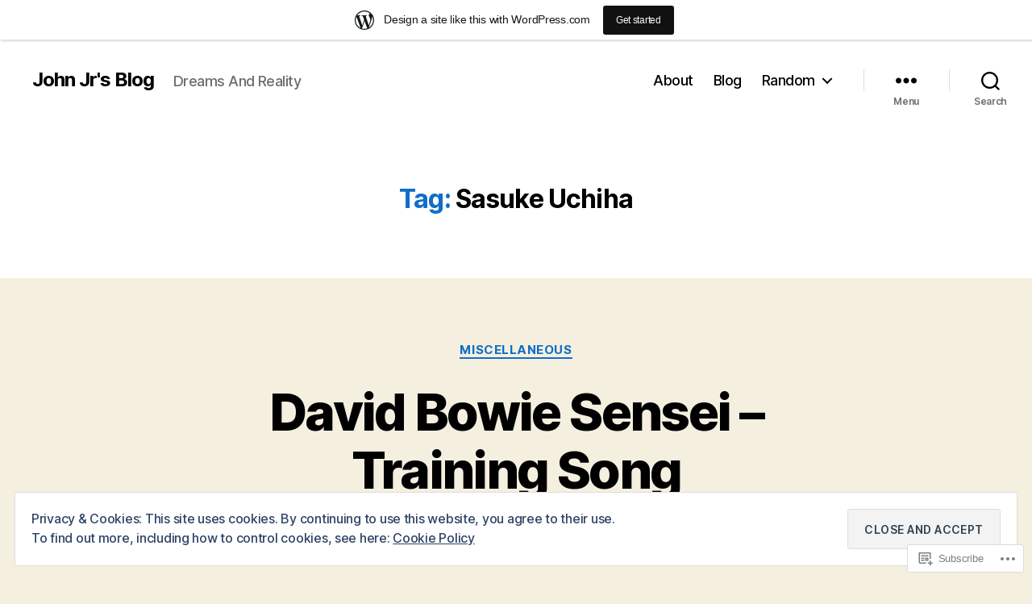

--- FILE ---
content_type: text/html; charset=UTF-8
request_url: https://johnjronline.wordpress.com/tag/sasuke-uchiha/
body_size: 53848
content:
<!DOCTYPE html>

<html class="no-js" lang="en">

	<head>

		<meta charset="UTF-8">
		<meta name="viewport" content="width=device-width, initial-scale=1.0">

		<link rel="profile" href="https://gmpg.org/xfn/11">

		<title>Sasuke Uchiha &#8211; John Jr&#039;s Blog</title>
<meta name='robots' content='max-image-preview:large' />
<meta name="google-site-verification" content="5tXugCZNQymrsFsmM3t2EENqos8TqWqpBa0FIVVgQzI" />
<meta name="msvalidate.01" content="39969EF9A937F612C725FA3C2BEF290B" />
<link rel='dns-prefetch' href='//s0.wp.com' />
<link rel='dns-prefetch' href='//af.pubmine.com' />
<link rel="alternate" type="application/rss+xml" title="John Jr&#039;s Blog &raquo; Feed" href="https://johnjronline.wordpress.com/feed/" />
<link rel="alternate" type="application/rss+xml" title="John Jr&#039;s Blog &raquo; Comments Feed" href="https://johnjronline.wordpress.com/comments/feed/" />
<link rel="alternate" type="application/rss+xml" title="John Jr&#039;s Blog &raquo; Sasuke Uchiha Tag Feed" href="https://johnjronline.wordpress.com/tag/sasuke-uchiha/feed/" />
	<script type="text/javascript">
		/* <![CDATA[ */
		function addLoadEvent(func) {
			var oldonload = window.onload;
			if (typeof window.onload != 'function') {
				window.onload = func;
			} else {
				window.onload = function () {
					oldonload();
					func();
				}
			}
		}
		/* ]]> */
	</script>
	<link crossorigin='anonymous' rel='stylesheet' id='all-css-0-1' href='/_static/??-eJx9jt0KwjAMRl/IGocy8UJ8lq6LJTb9YUkZe3urMkEUL09y8n2BuRiXk2JSiNUUrp6SwEyjRxXA2rY5EBq2MyjGwlZRQHRh3DqRDfwOYApNu6EW64J50pc+cPbvg2ingErJm8FO0NTPyb+uteXFIDVBzGPl9gClKyVSNOKmzLzy8oi7xHN37Lv+sDv1+9sdScFjLQ==&cssminify=yes' type='text/css' media='all' />
<style id='wp-emoji-styles-inline-css'>

	img.wp-smiley, img.emoji {
		display: inline !important;
		border: none !important;
		box-shadow: none !important;
		height: 1em !important;
		width: 1em !important;
		margin: 0 0.07em !important;
		vertical-align: -0.1em !important;
		background: none !important;
		padding: 0 !important;
	}
/*# sourceURL=wp-emoji-styles-inline-css */
</style>
<link crossorigin='anonymous' rel='stylesheet' id='all-css-2-1' href='/wp-content/plugins/gutenberg-core/v22.2.0/build/styles/block-library/style.css?m=1764855221i&cssminify=yes' type='text/css' media='all' />
<style id='wp-block-library-inline-css'>
.has-text-align-justify {
	text-align:justify;
}
.has-text-align-justify{text-align:justify;}

/*# sourceURL=wp-block-library-inline-css */
</style><style id='wp-block-embed-inline-css'>
.wp-block-embed.alignleft,.wp-block-embed.alignright,.wp-block[data-align=left]>[data-type="core/embed"],.wp-block[data-align=right]>[data-type="core/embed"]{max-width:360px;width:100%}.wp-block-embed.alignleft .wp-block-embed__wrapper,.wp-block-embed.alignright .wp-block-embed__wrapper,.wp-block[data-align=left]>[data-type="core/embed"] .wp-block-embed__wrapper,.wp-block[data-align=right]>[data-type="core/embed"] .wp-block-embed__wrapper{min-width:280px}.wp-block-cover .wp-block-embed{min-height:240px;min-width:320px}.wp-block-group.is-layout-flex .wp-block-embed{flex:1 1 0%;min-width:0}.wp-block-embed{overflow-wrap:break-word}.wp-block-embed :where(figcaption){margin-bottom:1em;margin-top:.5em}.wp-block-embed iframe{max-width:100%}.wp-block-embed__wrapper{position:relative}.wp-embed-responsive .wp-has-aspect-ratio .wp-block-embed__wrapper:before{content:"";display:block;padding-top:50%}.wp-embed-responsive .wp-has-aspect-ratio iframe{bottom:0;height:100%;left:0;position:absolute;right:0;top:0;width:100%}.wp-embed-responsive .wp-embed-aspect-21-9 .wp-block-embed__wrapper:before{padding-top:42.85%}.wp-embed-responsive .wp-embed-aspect-18-9 .wp-block-embed__wrapper:before{padding-top:50%}.wp-embed-responsive .wp-embed-aspect-16-9 .wp-block-embed__wrapper:before{padding-top:56.25%}.wp-embed-responsive .wp-embed-aspect-4-3 .wp-block-embed__wrapper:before{padding-top:75%}.wp-embed-responsive .wp-embed-aspect-1-1 .wp-block-embed__wrapper:before{padding-top:100%}.wp-embed-responsive .wp-embed-aspect-9-16 .wp-block-embed__wrapper:before{padding-top:177.77%}.wp-embed-responsive .wp-embed-aspect-1-2 .wp-block-embed__wrapper:before{padding-top:200%}
/*# sourceURL=/wp-content/plugins/gutenberg-core/v22.2.0/build/styles/block-library/embed/style.css */
</style>
<style id='wp-block-paragraph-inline-css'>
.is-small-text{font-size:.875em}.is-regular-text{font-size:1em}.is-large-text{font-size:2.25em}.is-larger-text{font-size:3em}.has-drop-cap:not(:focus):first-letter{float:left;font-size:8.4em;font-style:normal;font-weight:100;line-height:.68;margin:.05em .1em 0 0;text-transform:uppercase}body.rtl .has-drop-cap:not(:focus):first-letter{float:none;margin-left:.1em}p.has-drop-cap.has-background{overflow:hidden}:root :where(p.has-background){padding:1.25em 2.375em}:where(p.has-text-color:not(.has-link-color)) a{color:inherit}p.has-text-align-left[style*="writing-mode:vertical-lr"],p.has-text-align-right[style*="writing-mode:vertical-rl"]{rotate:180deg}
/*# sourceURL=/wp-content/plugins/gutenberg-core/v22.2.0/build/styles/block-library/paragraph/style.css */
</style>
<style id='wp-block-quote-inline-css'>
.wp-block-quote{box-sizing:border-box;overflow-wrap:break-word}.wp-block-quote.is-large:where(:not(.is-style-plain)),.wp-block-quote.is-style-large:where(:not(.is-style-plain)){margin-bottom:1em;padding:0 1em}.wp-block-quote.is-large:where(:not(.is-style-plain)) p,.wp-block-quote.is-style-large:where(:not(.is-style-plain)) p{font-size:1.5em;font-style:italic;line-height:1.6}.wp-block-quote.is-large:where(:not(.is-style-plain)) cite,.wp-block-quote.is-large:where(:not(.is-style-plain)) footer,.wp-block-quote.is-style-large:where(:not(.is-style-plain)) cite,.wp-block-quote.is-style-large:where(:not(.is-style-plain)) footer{font-size:1.125em;text-align:right}.wp-block-quote>cite{display:block}
/*# sourceURL=/wp-content/plugins/gutenberg-core/v22.2.0/build/styles/block-library/quote/style.css */
</style>
<style id='wp-block-archives-inline-css'>
.wp-block-archives{box-sizing:border-box}.wp-block-archives-dropdown label{display:block}
/*# sourceURL=/wp-content/plugins/gutenberg-core/v22.2.0/build/styles/block-library/archives/style.css */
</style>
<style id='wp-block-calendar-inline-css'>
.wp-block-calendar{text-align:center}.wp-block-calendar td,.wp-block-calendar th{border:1px solid;padding:.25em}.wp-block-calendar th{font-weight:400}.wp-block-calendar caption{background-color:inherit}.wp-block-calendar table{border-collapse:collapse;width:100%}.wp-block-calendar table.has-background th{background-color:inherit}.wp-block-calendar table.has-text-color th{color:inherit}.wp-block-calendar :where(table:not(.has-text-color)){color:#40464d}.wp-block-calendar :where(table:not(.has-text-color)) td,.wp-block-calendar :where(table:not(.has-text-color)) th{border-color:#ddd}:where(.wp-block-calendar table:not(.has-background) th){background:#ddd}
/*# sourceURL=/wp-content/plugins/gutenberg-core/v22.2.0/build/styles/block-library/calendar/style.css */
</style>
<style id='wp-block-categories-inline-css'>
.wp-block-categories{box-sizing:border-box}.wp-block-categories.alignleft{margin-right:2em}.wp-block-categories.alignright{margin-left:2em}.wp-block-categories.wp-block-categories-dropdown.aligncenter{text-align:center}.wp-block-categories .wp-block-categories__label{display:block;width:100%}
/*# sourceURL=/wp-content/plugins/gutenberg-core/v22.2.0/build/styles/block-library/categories/style.css */
</style>
<style id='wp-block-heading-inline-css'>
h1:where(.wp-block-heading).has-background,h2:where(.wp-block-heading).has-background,h3:where(.wp-block-heading).has-background,h4:where(.wp-block-heading).has-background,h5:where(.wp-block-heading).has-background,h6:where(.wp-block-heading).has-background{padding:1.25em 2.375em}h1.has-text-align-left[style*=writing-mode]:where([style*=vertical-lr]),h1.has-text-align-right[style*=writing-mode]:where([style*=vertical-rl]),h2.has-text-align-left[style*=writing-mode]:where([style*=vertical-lr]),h2.has-text-align-right[style*=writing-mode]:where([style*=vertical-rl]),h3.has-text-align-left[style*=writing-mode]:where([style*=vertical-lr]),h3.has-text-align-right[style*=writing-mode]:where([style*=vertical-rl]),h4.has-text-align-left[style*=writing-mode]:where([style*=vertical-lr]),h4.has-text-align-right[style*=writing-mode]:where([style*=vertical-rl]),h5.has-text-align-left[style*=writing-mode]:where([style*=vertical-lr]),h5.has-text-align-right[style*=writing-mode]:where([style*=vertical-rl]),h6.has-text-align-left[style*=writing-mode]:where([style*=vertical-lr]),h6.has-text-align-right[style*=writing-mode]:where([style*=vertical-rl]){rotate:180deg}
/*# sourceURL=/wp-content/plugins/gutenberg-core/v22.2.0/build/styles/block-library/heading/style.css */
</style>
<style id='wp-block-image-inline-css'>
.wp-block-image>a,.wp-block-image>figure>a{display:inline-block}.wp-block-image img{box-sizing:border-box;height:auto;max-width:100%;vertical-align:bottom}@media not (prefers-reduced-motion){.wp-block-image img.hide{visibility:hidden}.wp-block-image img.show{animation:show-content-image .4s}}.wp-block-image[style*=border-radius] img,.wp-block-image[style*=border-radius]>a{border-radius:inherit}.wp-block-image.has-custom-border img{box-sizing:border-box}.wp-block-image.aligncenter{text-align:center}.wp-block-image.alignfull>a,.wp-block-image.alignwide>a{width:100%}.wp-block-image.alignfull img,.wp-block-image.alignwide img{height:auto;width:100%}.wp-block-image .aligncenter,.wp-block-image .alignleft,.wp-block-image .alignright,.wp-block-image.aligncenter,.wp-block-image.alignleft,.wp-block-image.alignright{display:table}.wp-block-image .aligncenter>figcaption,.wp-block-image .alignleft>figcaption,.wp-block-image .alignright>figcaption,.wp-block-image.aligncenter>figcaption,.wp-block-image.alignleft>figcaption,.wp-block-image.alignright>figcaption{caption-side:bottom;display:table-caption}.wp-block-image .alignleft{float:left;margin:.5em 1em .5em 0}.wp-block-image .alignright{float:right;margin:.5em 0 .5em 1em}.wp-block-image .aligncenter{margin-left:auto;margin-right:auto}.wp-block-image :where(figcaption){margin-bottom:1em;margin-top:.5em}.wp-block-image.is-style-circle-mask img{border-radius:9999px}@supports ((-webkit-mask-image:none) or (mask-image:none)) or (-webkit-mask-image:none){.wp-block-image.is-style-circle-mask img{border-radius:0;-webkit-mask-image:url('data:image/svg+xml;utf8,<svg viewBox="0 0 100 100" xmlns="http://www.w3.org/2000/svg"><circle cx="50" cy="50" r="50"/></svg>');mask-image:url('data:image/svg+xml;utf8,<svg viewBox="0 0 100 100" xmlns="http://www.w3.org/2000/svg"><circle cx="50" cy="50" r="50"/></svg>');mask-mode:alpha;-webkit-mask-position:center;mask-position:center;-webkit-mask-repeat:no-repeat;mask-repeat:no-repeat;-webkit-mask-size:contain;mask-size:contain}}:root :where(.wp-block-image.is-style-rounded img,.wp-block-image .is-style-rounded img){border-radius:9999px}.wp-block-image figure{margin:0}.wp-lightbox-container{display:flex;flex-direction:column;position:relative}.wp-lightbox-container img{cursor:zoom-in}.wp-lightbox-container img:hover+button{opacity:1}.wp-lightbox-container button{align-items:center;backdrop-filter:blur(16px) saturate(180%);background-color:#5a5a5a40;border:none;border-radius:4px;cursor:zoom-in;display:flex;height:20px;justify-content:center;opacity:0;padding:0;position:absolute;right:16px;text-align:center;top:16px;width:20px;z-index:100}@media not (prefers-reduced-motion){.wp-lightbox-container button{transition:opacity .2s ease}}.wp-lightbox-container button:focus-visible{outline:3px auto #5a5a5a40;outline:3px auto -webkit-focus-ring-color;outline-offset:3px}.wp-lightbox-container button:hover{cursor:pointer;opacity:1}.wp-lightbox-container button:focus{opacity:1}.wp-lightbox-container button:focus,.wp-lightbox-container button:hover,.wp-lightbox-container button:not(:hover):not(:active):not(.has-background){background-color:#5a5a5a40;border:none}.wp-lightbox-overlay{box-sizing:border-box;cursor:zoom-out;height:100vh;left:0;overflow:hidden;position:fixed;top:0;visibility:hidden;width:100%;z-index:100000}.wp-lightbox-overlay .close-button{align-items:center;cursor:pointer;display:flex;justify-content:center;min-height:40px;min-width:40px;padding:0;position:absolute;right:calc(env(safe-area-inset-right) + 16px);top:calc(env(safe-area-inset-top) + 16px);z-index:5000000}.wp-lightbox-overlay .close-button:focus,.wp-lightbox-overlay .close-button:hover,.wp-lightbox-overlay .close-button:not(:hover):not(:active):not(.has-background){background:none;border:none}.wp-lightbox-overlay .lightbox-image-container{height:var(--wp--lightbox-container-height);left:50%;overflow:hidden;position:absolute;top:50%;transform:translate(-50%,-50%);transform-origin:top left;width:var(--wp--lightbox-container-width);z-index:9999999999}.wp-lightbox-overlay .wp-block-image{align-items:center;box-sizing:border-box;display:flex;height:100%;justify-content:center;margin:0;position:relative;transform-origin:0 0;width:100%;z-index:3000000}.wp-lightbox-overlay .wp-block-image img{height:var(--wp--lightbox-image-height);min-height:var(--wp--lightbox-image-height);min-width:var(--wp--lightbox-image-width);width:var(--wp--lightbox-image-width)}.wp-lightbox-overlay .wp-block-image figcaption{display:none}.wp-lightbox-overlay button{background:none;border:none}.wp-lightbox-overlay .scrim{background-color:#fff;height:100%;opacity:.9;position:absolute;width:100%;z-index:2000000}.wp-lightbox-overlay.active{visibility:visible}@media not (prefers-reduced-motion){.wp-lightbox-overlay.active{animation:turn-on-visibility .25s both}.wp-lightbox-overlay.active img{animation:turn-on-visibility .35s both}.wp-lightbox-overlay.show-closing-animation:not(.active){animation:turn-off-visibility .35s both}.wp-lightbox-overlay.show-closing-animation:not(.active) img{animation:turn-off-visibility .25s both}.wp-lightbox-overlay.zoom.active{animation:none;opacity:1;visibility:visible}.wp-lightbox-overlay.zoom.active .lightbox-image-container{animation:lightbox-zoom-in .4s}.wp-lightbox-overlay.zoom.active .lightbox-image-container img{animation:none}.wp-lightbox-overlay.zoom.active .scrim{animation:turn-on-visibility .4s forwards}.wp-lightbox-overlay.zoom.show-closing-animation:not(.active){animation:none}.wp-lightbox-overlay.zoom.show-closing-animation:not(.active) .lightbox-image-container{animation:lightbox-zoom-out .4s}.wp-lightbox-overlay.zoom.show-closing-animation:not(.active) .lightbox-image-container img{animation:none}.wp-lightbox-overlay.zoom.show-closing-animation:not(.active) .scrim{animation:turn-off-visibility .4s forwards}}@keyframes show-content-image{0%{visibility:hidden}99%{visibility:hidden}to{visibility:visible}}@keyframes turn-on-visibility{0%{opacity:0}to{opacity:1}}@keyframes turn-off-visibility{0%{opacity:1;visibility:visible}99%{opacity:0;visibility:visible}to{opacity:0;visibility:hidden}}@keyframes lightbox-zoom-in{0%{transform:translate(calc((-100vw + var(--wp--lightbox-scrollbar-width))/2 + var(--wp--lightbox-initial-left-position)),calc(-50vh + var(--wp--lightbox-initial-top-position))) scale(var(--wp--lightbox-scale))}to{transform:translate(-50%,-50%) scale(1)}}@keyframes lightbox-zoom-out{0%{transform:translate(-50%,-50%) scale(1);visibility:visible}99%{visibility:visible}to{transform:translate(calc((-100vw + var(--wp--lightbox-scrollbar-width))/2 + var(--wp--lightbox-initial-left-position)),calc(-50vh + var(--wp--lightbox-initial-top-position))) scale(var(--wp--lightbox-scale));visibility:hidden}}
/*# sourceURL=/wp-content/plugins/gutenberg-core/v22.2.0/build/styles/block-library/image/style.css */
</style>
<style id='wp-block-latest-comments-inline-css'>
ol.wp-block-latest-comments{box-sizing:border-box;margin-left:0}:where(.wp-block-latest-comments:not([style*=line-height] .wp-block-latest-comments__comment)){line-height:1.1}:where(.wp-block-latest-comments:not([style*=line-height] .wp-block-latest-comments__comment-excerpt p)){line-height:1.8}.has-dates :where(.wp-block-latest-comments:not([style*=line-height])),.has-excerpts :where(.wp-block-latest-comments:not([style*=line-height])){line-height:1.5}.wp-block-latest-comments .wp-block-latest-comments{padding-left:0}.wp-block-latest-comments__comment{list-style:none;margin-bottom:1em}.has-avatars .wp-block-latest-comments__comment{list-style:none;min-height:2.25em}.has-avatars .wp-block-latest-comments__comment .wp-block-latest-comments__comment-excerpt,.has-avatars .wp-block-latest-comments__comment .wp-block-latest-comments__comment-meta{margin-left:3.25em}.wp-block-latest-comments__comment-excerpt p{font-size:.875em;margin:.36em 0 1.4em}.wp-block-latest-comments__comment-date{display:block;font-size:.75em}.wp-block-latest-comments .avatar,.wp-block-latest-comments__comment-avatar{border-radius:1.5em;display:block;float:left;height:2.5em;margin-right:.75em;width:2.5em}.wp-block-latest-comments[class*=-font-size] a,.wp-block-latest-comments[style*=font-size] a{font-size:inherit}
/*# sourceURL=/wp-content/plugins/gutenberg-core/v22.2.0/build/styles/block-library/latest-comments/style.css */
</style>
<style id='wp-block-latest-posts-inline-css'>
.wp-block-latest-posts{box-sizing:border-box}.wp-block-latest-posts.alignleft{margin-right:2em}.wp-block-latest-posts.alignright{margin-left:2em}.wp-block-latest-posts.wp-block-latest-posts__list{list-style:none}.wp-block-latest-posts.wp-block-latest-posts__list li{clear:both;overflow-wrap:break-word}.wp-block-latest-posts.is-grid{display:flex;flex-wrap:wrap}.wp-block-latest-posts.is-grid li{margin:0 1.25em 1.25em 0;width:100%}@media (min-width:600px){.wp-block-latest-posts.columns-2 li{width:calc(50% - .625em)}.wp-block-latest-posts.columns-2 li:nth-child(2n){margin-right:0}.wp-block-latest-posts.columns-3 li{width:calc(33.33333% - .83333em)}.wp-block-latest-posts.columns-3 li:nth-child(3n){margin-right:0}.wp-block-latest-posts.columns-4 li{width:calc(25% - .9375em)}.wp-block-latest-posts.columns-4 li:nth-child(4n){margin-right:0}.wp-block-latest-posts.columns-5 li{width:calc(20% - 1em)}.wp-block-latest-posts.columns-5 li:nth-child(5n){margin-right:0}.wp-block-latest-posts.columns-6 li{width:calc(16.66667% - 1.04167em)}.wp-block-latest-posts.columns-6 li:nth-child(6n){margin-right:0}}:root :where(.wp-block-latest-posts.is-grid){padding:0}:root :where(.wp-block-latest-posts.wp-block-latest-posts__list){padding-left:0}.wp-block-latest-posts__post-author,.wp-block-latest-posts__post-date{display:block;font-size:.8125em}.wp-block-latest-posts__post-excerpt,.wp-block-latest-posts__post-full-content{margin-bottom:1em;margin-top:.5em}.wp-block-latest-posts__featured-image a{display:inline-block}.wp-block-latest-posts__featured-image img{height:auto;max-width:100%;width:auto}.wp-block-latest-posts__featured-image.alignleft{float:left;margin-right:1em}.wp-block-latest-posts__featured-image.alignright{float:right;margin-left:1em}.wp-block-latest-posts__featured-image.aligncenter{margin-bottom:1em;text-align:center}
/*# sourceURL=/wp-content/plugins/gutenberg-core/v22.2.0/build/styles/block-library/latest-posts/style.css */
</style>
<style id='wp-block-search-inline-css'>
.wp-block-search__button{margin-left:10px;word-break:normal}.wp-block-search__button.has-icon{line-height:0}.wp-block-search__button svg{fill:currentColor;height:1.25em;min-height:24px;min-width:24px;vertical-align:text-bottom;width:1.25em}:where(.wp-block-search__button){border:1px solid #ccc;padding:6px 10px}.wp-block-search__inside-wrapper{display:flex;flex:auto;flex-wrap:nowrap;max-width:100%}.wp-block-search__label{width:100%}.wp-block-search.wp-block-search__button-only .wp-block-search__button{box-sizing:border-box;display:flex;flex-shrink:0;justify-content:center;margin-left:0;max-width:100%}.wp-block-search.wp-block-search__button-only .wp-block-search__inside-wrapper{min-width:0!important;transition-property:width}.wp-block-search.wp-block-search__button-only .wp-block-search__input{flex-basis:100%;transition-duration:.3s}.wp-block-search.wp-block-search__button-only.wp-block-search__searchfield-hidden,.wp-block-search.wp-block-search__button-only.wp-block-search__searchfield-hidden .wp-block-search__inside-wrapper{overflow:hidden}.wp-block-search.wp-block-search__button-only.wp-block-search__searchfield-hidden .wp-block-search__input{border-left-width:0!important;border-right-width:0!important;flex-basis:0;flex-grow:0;margin:0;min-width:0!important;padding-left:0!important;padding-right:0!important;width:0!important}:where(.wp-block-search__input){appearance:none;border:1px solid #949494;flex-grow:1;font-family:inherit;font-size:inherit;font-style:inherit;font-weight:inherit;letter-spacing:inherit;line-height:inherit;margin-left:0;margin-right:0;min-width:3rem;padding:8px;text-decoration:unset!important;text-transform:inherit}:where(.wp-block-search__button-inside .wp-block-search__inside-wrapper){background-color:#fff;border:1px solid #949494;box-sizing:border-box;padding:4px}:where(.wp-block-search__button-inside .wp-block-search__inside-wrapper) .wp-block-search__input{border:none;border-radius:0;padding:0 4px}:where(.wp-block-search__button-inside .wp-block-search__inside-wrapper) .wp-block-search__input:focus{outline:none}:where(.wp-block-search__button-inside .wp-block-search__inside-wrapper) :where(.wp-block-search__button){padding:4px 8px}.wp-block-search.aligncenter .wp-block-search__inside-wrapper{margin:auto}.wp-block[data-align=right] .wp-block-search.wp-block-search__button-only .wp-block-search__inside-wrapper{float:right}
/*# sourceURL=/wp-content/plugins/gutenberg-core/v22.2.0/build/styles/block-library/search/style.css */
</style>
<style id='global-styles-inline-css'>
:root{--wp--preset--aspect-ratio--square: 1;--wp--preset--aspect-ratio--4-3: 4/3;--wp--preset--aspect-ratio--3-4: 3/4;--wp--preset--aspect-ratio--3-2: 3/2;--wp--preset--aspect-ratio--2-3: 2/3;--wp--preset--aspect-ratio--16-9: 16/9;--wp--preset--aspect-ratio--9-16: 9/16;--wp--preset--color--black: #000000;--wp--preset--color--cyan-bluish-gray: #abb8c3;--wp--preset--color--white: #ffffff;--wp--preset--color--pale-pink: #f78da7;--wp--preset--color--vivid-red: #cf2e2e;--wp--preset--color--luminous-vivid-orange: #ff6900;--wp--preset--color--luminous-vivid-amber: #fcb900;--wp--preset--color--light-green-cyan: #7bdcb5;--wp--preset--color--vivid-green-cyan: #00d084;--wp--preset--color--pale-cyan-blue: #8ed1fc;--wp--preset--color--vivid-cyan-blue: #0693e3;--wp--preset--color--vivid-purple: #9b51e0;--wp--preset--color--accent: #106ec6;--wp--preset--color--primary: #000000;--wp--preset--color--secondary: #69603e;--wp--preset--color--subtle-background: #d7cfab;--wp--preset--color--background: #f5efe0;--wp--preset--gradient--vivid-cyan-blue-to-vivid-purple: linear-gradient(135deg,rgb(6,147,227) 0%,rgb(155,81,224) 100%);--wp--preset--gradient--light-green-cyan-to-vivid-green-cyan: linear-gradient(135deg,rgb(122,220,180) 0%,rgb(0,208,130) 100%);--wp--preset--gradient--luminous-vivid-amber-to-luminous-vivid-orange: linear-gradient(135deg,rgb(252,185,0) 0%,rgb(255,105,0) 100%);--wp--preset--gradient--luminous-vivid-orange-to-vivid-red: linear-gradient(135deg,rgb(255,105,0) 0%,rgb(207,46,46) 100%);--wp--preset--gradient--very-light-gray-to-cyan-bluish-gray: linear-gradient(135deg,rgb(238,238,238) 0%,rgb(169,184,195) 100%);--wp--preset--gradient--cool-to-warm-spectrum: linear-gradient(135deg,rgb(74,234,220) 0%,rgb(151,120,209) 20%,rgb(207,42,186) 40%,rgb(238,44,130) 60%,rgb(251,105,98) 80%,rgb(254,248,76) 100%);--wp--preset--gradient--blush-light-purple: linear-gradient(135deg,rgb(255,206,236) 0%,rgb(152,150,240) 100%);--wp--preset--gradient--blush-bordeaux: linear-gradient(135deg,rgb(254,205,165) 0%,rgb(254,45,45) 50%,rgb(107,0,62) 100%);--wp--preset--gradient--luminous-dusk: linear-gradient(135deg,rgb(255,203,112) 0%,rgb(199,81,192) 50%,rgb(65,88,208) 100%);--wp--preset--gradient--pale-ocean: linear-gradient(135deg,rgb(255,245,203) 0%,rgb(182,227,212) 50%,rgb(51,167,181) 100%);--wp--preset--gradient--electric-grass: linear-gradient(135deg,rgb(202,248,128) 0%,rgb(113,206,126) 100%);--wp--preset--gradient--midnight: linear-gradient(135deg,rgb(2,3,129) 0%,rgb(40,116,252) 100%);--wp--preset--font-size--small: 18px;--wp--preset--font-size--medium: 20px;--wp--preset--font-size--large: 26.25px;--wp--preset--font-size--x-large: 42px;--wp--preset--font-size--normal: 21px;--wp--preset--font-size--larger: 32px;--wp--preset--font-family--albert-sans: 'Albert Sans', sans-serif;--wp--preset--font-family--alegreya: Alegreya, serif;--wp--preset--font-family--arvo: Arvo, serif;--wp--preset--font-family--bodoni-moda: 'Bodoni Moda', serif;--wp--preset--font-family--bricolage-grotesque: 'Bricolage Grotesque', sans-serif;--wp--preset--font-family--cabin: Cabin, sans-serif;--wp--preset--font-family--chivo: Chivo, sans-serif;--wp--preset--font-family--commissioner: Commissioner, sans-serif;--wp--preset--font-family--cormorant: Cormorant, serif;--wp--preset--font-family--courier-prime: 'Courier Prime', monospace;--wp--preset--font-family--crimson-pro: 'Crimson Pro', serif;--wp--preset--font-family--dm-mono: 'DM Mono', monospace;--wp--preset--font-family--dm-sans: 'DM Sans', sans-serif;--wp--preset--font-family--dm-serif-display: 'DM Serif Display', serif;--wp--preset--font-family--domine: Domine, serif;--wp--preset--font-family--eb-garamond: 'EB Garamond', serif;--wp--preset--font-family--epilogue: Epilogue, sans-serif;--wp--preset--font-family--fahkwang: Fahkwang, sans-serif;--wp--preset--font-family--figtree: Figtree, sans-serif;--wp--preset--font-family--fira-sans: 'Fira Sans', sans-serif;--wp--preset--font-family--fjalla-one: 'Fjalla One', sans-serif;--wp--preset--font-family--fraunces: Fraunces, serif;--wp--preset--font-family--gabarito: Gabarito, system-ui;--wp--preset--font-family--ibm-plex-mono: 'IBM Plex Mono', monospace;--wp--preset--font-family--ibm-plex-sans: 'IBM Plex Sans', sans-serif;--wp--preset--font-family--ibarra-real-nova: 'Ibarra Real Nova', serif;--wp--preset--font-family--instrument-serif: 'Instrument Serif', serif;--wp--preset--font-family--inter: Inter, sans-serif;--wp--preset--font-family--josefin-sans: 'Josefin Sans', sans-serif;--wp--preset--font-family--jost: Jost, sans-serif;--wp--preset--font-family--libre-baskerville: 'Libre Baskerville', serif;--wp--preset--font-family--libre-franklin: 'Libre Franklin', sans-serif;--wp--preset--font-family--literata: Literata, serif;--wp--preset--font-family--lora: Lora, serif;--wp--preset--font-family--merriweather: Merriweather, serif;--wp--preset--font-family--montserrat: Montserrat, sans-serif;--wp--preset--font-family--newsreader: Newsreader, serif;--wp--preset--font-family--noto-sans-mono: 'Noto Sans Mono', sans-serif;--wp--preset--font-family--nunito: Nunito, sans-serif;--wp--preset--font-family--open-sans: 'Open Sans', sans-serif;--wp--preset--font-family--overpass: Overpass, sans-serif;--wp--preset--font-family--pt-serif: 'PT Serif', serif;--wp--preset--font-family--petrona: Petrona, serif;--wp--preset--font-family--piazzolla: Piazzolla, serif;--wp--preset--font-family--playfair-display: 'Playfair Display', serif;--wp--preset--font-family--plus-jakarta-sans: 'Plus Jakarta Sans', sans-serif;--wp--preset--font-family--poppins: Poppins, sans-serif;--wp--preset--font-family--raleway: Raleway, sans-serif;--wp--preset--font-family--roboto: Roboto, sans-serif;--wp--preset--font-family--roboto-slab: 'Roboto Slab', serif;--wp--preset--font-family--rubik: Rubik, sans-serif;--wp--preset--font-family--rufina: Rufina, serif;--wp--preset--font-family--sora: Sora, sans-serif;--wp--preset--font-family--source-sans-3: 'Source Sans 3', sans-serif;--wp--preset--font-family--source-serif-4: 'Source Serif 4', serif;--wp--preset--font-family--space-mono: 'Space Mono', monospace;--wp--preset--font-family--syne: Syne, sans-serif;--wp--preset--font-family--texturina: Texturina, serif;--wp--preset--font-family--urbanist: Urbanist, sans-serif;--wp--preset--font-family--work-sans: 'Work Sans', sans-serif;--wp--preset--spacing--20: 0.44rem;--wp--preset--spacing--30: 0.67rem;--wp--preset--spacing--40: 1rem;--wp--preset--spacing--50: 1.5rem;--wp--preset--spacing--60: 2.25rem;--wp--preset--spacing--70: 3.38rem;--wp--preset--spacing--80: 5.06rem;--wp--preset--shadow--natural: 6px 6px 9px rgba(0, 0, 0, 0.2);--wp--preset--shadow--deep: 12px 12px 50px rgba(0, 0, 0, 0.4);--wp--preset--shadow--sharp: 6px 6px 0px rgba(0, 0, 0, 0.2);--wp--preset--shadow--outlined: 6px 6px 0px -3px rgb(255, 255, 255), 6px 6px rgb(0, 0, 0);--wp--preset--shadow--crisp: 6px 6px 0px rgb(0, 0, 0);}:where(.is-layout-flex){gap: 0.5em;}:where(.is-layout-grid){gap: 0.5em;}body .is-layout-flex{display: flex;}.is-layout-flex{flex-wrap: wrap;align-items: center;}.is-layout-flex > :is(*, div){margin: 0;}body .is-layout-grid{display: grid;}.is-layout-grid > :is(*, div){margin: 0;}:where(.wp-block-columns.is-layout-flex){gap: 2em;}:where(.wp-block-columns.is-layout-grid){gap: 2em;}:where(.wp-block-post-template.is-layout-flex){gap: 1.25em;}:where(.wp-block-post-template.is-layout-grid){gap: 1.25em;}.has-black-color{color: var(--wp--preset--color--black) !important;}.has-cyan-bluish-gray-color{color: var(--wp--preset--color--cyan-bluish-gray) !important;}.has-white-color{color: var(--wp--preset--color--white) !important;}.has-pale-pink-color{color: var(--wp--preset--color--pale-pink) !important;}.has-vivid-red-color{color: var(--wp--preset--color--vivid-red) !important;}.has-luminous-vivid-orange-color{color: var(--wp--preset--color--luminous-vivid-orange) !important;}.has-luminous-vivid-amber-color{color: var(--wp--preset--color--luminous-vivid-amber) !important;}.has-light-green-cyan-color{color: var(--wp--preset--color--light-green-cyan) !important;}.has-vivid-green-cyan-color{color: var(--wp--preset--color--vivid-green-cyan) !important;}.has-pale-cyan-blue-color{color: var(--wp--preset--color--pale-cyan-blue) !important;}.has-vivid-cyan-blue-color{color: var(--wp--preset--color--vivid-cyan-blue) !important;}.has-vivid-purple-color{color: var(--wp--preset--color--vivid-purple) !important;}.has-black-background-color{background-color: var(--wp--preset--color--black) !important;}.has-cyan-bluish-gray-background-color{background-color: var(--wp--preset--color--cyan-bluish-gray) !important;}.has-white-background-color{background-color: var(--wp--preset--color--white) !important;}.has-pale-pink-background-color{background-color: var(--wp--preset--color--pale-pink) !important;}.has-vivid-red-background-color{background-color: var(--wp--preset--color--vivid-red) !important;}.has-luminous-vivid-orange-background-color{background-color: var(--wp--preset--color--luminous-vivid-orange) !important;}.has-luminous-vivid-amber-background-color{background-color: var(--wp--preset--color--luminous-vivid-amber) !important;}.has-light-green-cyan-background-color{background-color: var(--wp--preset--color--light-green-cyan) !important;}.has-vivid-green-cyan-background-color{background-color: var(--wp--preset--color--vivid-green-cyan) !important;}.has-pale-cyan-blue-background-color{background-color: var(--wp--preset--color--pale-cyan-blue) !important;}.has-vivid-cyan-blue-background-color{background-color: var(--wp--preset--color--vivid-cyan-blue) !important;}.has-vivid-purple-background-color{background-color: var(--wp--preset--color--vivid-purple) !important;}.has-black-border-color{border-color: var(--wp--preset--color--black) !important;}.has-cyan-bluish-gray-border-color{border-color: var(--wp--preset--color--cyan-bluish-gray) !important;}.has-white-border-color{border-color: var(--wp--preset--color--white) !important;}.has-pale-pink-border-color{border-color: var(--wp--preset--color--pale-pink) !important;}.has-vivid-red-border-color{border-color: var(--wp--preset--color--vivid-red) !important;}.has-luminous-vivid-orange-border-color{border-color: var(--wp--preset--color--luminous-vivid-orange) !important;}.has-luminous-vivid-amber-border-color{border-color: var(--wp--preset--color--luminous-vivid-amber) !important;}.has-light-green-cyan-border-color{border-color: var(--wp--preset--color--light-green-cyan) !important;}.has-vivid-green-cyan-border-color{border-color: var(--wp--preset--color--vivid-green-cyan) !important;}.has-pale-cyan-blue-border-color{border-color: var(--wp--preset--color--pale-cyan-blue) !important;}.has-vivid-cyan-blue-border-color{border-color: var(--wp--preset--color--vivid-cyan-blue) !important;}.has-vivid-purple-border-color{border-color: var(--wp--preset--color--vivid-purple) !important;}.has-vivid-cyan-blue-to-vivid-purple-gradient-background{background: var(--wp--preset--gradient--vivid-cyan-blue-to-vivid-purple) !important;}.has-light-green-cyan-to-vivid-green-cyan-gradient-background{background: var(--wp--preset--gradient--light-green-cyan-to-vivid-green-cyan) !important;}.has-luminous-vivid-amber-to-luminous-vivid-orange-gradient-background{background: var(--wp--preset--gradient--luminous-vivid-amber-to-luminous-vivid-orange) !important;}.has-luminous-vivid-orange-to-vivid-red-gradient-background{background: var(--wp--preset--gradient--luminous-vivid-orange-to-vivid-red) !important;}.has-very-light-gray-to-cyan-bluish-gray-gradient-background{background: var(--wp--preset--gradient--very-light-gray-to-cyan-bluish-gray) !important;}.has-cool-to-warm-spectrum-gradient-background{background: var(--wp--preset--gradient--cool-to-warm-spectrum) !important;}.has-blush-light-purple-gradient-background{background: var(--wp--preset--gradient--blush-light-purple) !important;}.has-blush-bordeaux-gradient-background{background: var(--wp--preset--gradient--blush-bordeaux) !important;}.has-luminous-dusk-gradient-background{background: var(--wp--preset--gradient--luminous-dusk) !important;}.has-pale-ocean-gradient-background{background: var(--wp--preset--gradient--pale-ocean) !important;}.has-electric-grass-gradient-background{background: var(--wp--preset--gradient--electric-grass) !important;}.has-midnight-gradient-background{background: var(--wp--preset--gradient--midnight) !important;}.has-small-font-size{font-size: var(--wp--preset--font-size--small) !important;}.has-medium-font-size{font-size: var(--wp--preset--font-size--medium) !important;}.has-large-font-size{font-size: var(--wp--preset--font-size--large) !important;}.has-x-large-font-size{font-size: var(--wp--preset--font-size--x-large) !important;}.has-albert-sans-font-family{font-family: var(--wp--preset--font-family--albert-sans) !important;}.has-alegreya-font-family{font-family: var(--wp--preset--font-family--alegreya) !important;}.has-arvo-font-family{font-family: var(--wp--preset--font-family--arvo) !important;}.has-bodoni-moda-font-family{font-family: var(--wp--preset--font-family--bodoni-moda) !important;}.has-bricolage-grotesque-font-family{font-family: var(--wp--preset--font-family--bricolage-grotesque) !important;}.has-cabin-font-family{font-family: var(--wp--preset--font-family--cabin) !important;}.has-chivo-font-family{font-family: var(--wp--preset--font-family--chivo) !important;}.has-commissioner-font-family{font-family: var(--wp--preset--font-family--commissioner) !important;}.has-cormorant-font-family{font-family: var(--wp--preset--font-family--cormorant) !important;}.has-courier-prime-font-family{font-family: var(--wp--preset--font-family--courier-prime) !important;}.has-crimson-pro-font-family{font-family: var(--wp--preset--font-family--crimson-pro) !important;}.has-dm-mono-font-family{font-family: var(--wp--preset--font-family--dm-mono) !important;}.has-dm-sans-font-family{font-family: var(--wp--preset--font-family--dm-sans) !important;}.has-dm-serif-display-font-family{font-family: var(--wp--preset--font-family--dm-serif-display) !important;}.has-domine-font-family{font-family: var(--wp--preset--font-family--domine) !important;}.has-eb-garamond-font-family{font-family: var(--wp--preset--font-family--eb-garamond) !important;}.has-epilogue-font-family{font-family: var(--wp--preset--font-family--epilogue) !important;}.has-fahkwang-font-family{font-family: var(--wp--preset--font-family--fahkwang) !important;}.has-figtree-font-family{font-family: var(--wp--preset--font-family--figtree) !important;}.has-fira-sans-font-family{font-family: var(--wp--preset--font-family--fira-sans) !important;}.has-fjalla-one-font-family{font-family: var(--wp--preset--font-family--fjalla-one) !important;}.has-fraunces-font-family{font-family: var(--wp--preset--font-family--fraunces) !important;}.has-gabarito-font-family{font-family: var(--wp--preset--font-family--gabarito) !important;}.has-ibm-plex-mono-font-family{font-family: var(--wp--preset--font-family--ibm-plex-mono) !important;}.has-ibm-plex-sans-font-family{font-family: var(--wp--preset--font-family--ibm-plex-sans) !important;}.has-ibarra-real-nova-font-family{font-family: var(--wp--preset--font-family--ibarra-real-nova) !important;}.has-instrument-serif-font-family{font-family: var(--wp--preset--font-family--instrument-serif) !important;}.has-inter-font-family{font-family: var(--wp--preset--font-family--inter) !important;}.has-josefin-sans-font-family{font-family: var(--wp--preset--font-family--josefin-sans) !important;}.has-jost-font-family{font-family: var(--wp--preset--font-family--jost) !important;}.has-libre-baskerville-font-family{font-family: var(--wp--preset--font-family--libre-baskerville) !important;}.has-libre-franklin-font-family{font-family: var(--wp--preset--font-family--libre-franklin) !important;}.has-literata-font-family{font-family: var(--wp--preset--font-family--literata) !important;}.has-lora-font-family{font-family: var(--wp--preset--font-family--lora) !important;}.has-merriweather-font-family{font-family: var(--wp--preset--font-family--merriweather) !important;}.has-montserrat-font-family{font-family: var(--wp--preset--font-family--montserrat) !important;}.has-newsreader-font-family{font-family: var(--wp--preset--font-family--newsreader) !important;}.has-noto-sans-mono-font-family{font-family: var(--wp--preset--font-family--noto-sans-mono) !important;}.has-nunito-font-family{font-family: var(--wp--preset--font-family--nunito) !important;}.has-open-sans-font-family{font-family: var(--wp--preset--font-family--open-sans) !important;}.has-overpass-font-family{font-family: var(--wp--preset--font-family--overpass) !important;}.has-pt-serif-font-family{font-family: var(--wp--preset--font-family--pt-serif) !important;}.has-petrona-font-family{font-family: var(--wp--preset--font-family--petrona) !important;}.has-piazzolla-font-family{font-family: var(--wp--preset--font-family--piazzolla) !important;}.has-playfair-display-font-family{font-family: var(--wp--preset--font-family--playfair-display) !important;}.has-plus-jakarta-sans-font-family{font-family: var(--wp--preset--font-family--plus-jakarta-sans) !important;}.has-poppins-font-family{font-family: var(--wp--preset--font-family--poppins) !important;}.has-raleway-font-family{font-family: var(--wp--preset--font-family--raleway) !important;}.has-roboto-font-family{font-family: var(--wp--preset--font-family--roboto) !important;}.has-roboto-slab-font-family{font-family: var(--wp--preset--font-family--roboto-slab) !important;}.has-rubik-font-family{font-family: var(--wp--preset--font-family--rubik) !important;}.has-rufina-font-family{font-family: var(--wp--preset--font-family--rufina) !important;}.has-sora-font-family{font-family: var(--wp--preset--font-family--sora) !important;}.has-source-sans-3-font-family{font-family: var(--wp--preset--font-family--source-sans-3) !important;}.has-source-serif-4-font-family{font-family: var(--wp--preset--font-family--source-serif-4) !important;}.has-space-mono-font-family{font-family: var(--wp--preset--font-family--space-mono) !important;}.has-syne-font-family{font-family: var(--wp--preset--font-family--syne) !important;}.has-texturina-font-family{font-family: var(--wp--preset--font-family--texturina) !important;}.has-urbanist-font-family{font-family: var(--wp--preset--font-family--urbanist) !important;}.has-work-sans-font-family{font-family: var(--wp--preset--font-family--work-sans) !important;}
/*# sourceURL=global-styles-inline-css */
</style>

<style id='classic-theme-styles-inline-css'>
/*! This file is auto-generated */
.wp-block-button__link{color:#fff;background-color:#32373c;border-radius:9999px;box-shadow:none;text-decoration:none;padding:calc(.667em + 2px) calc(1.333em + 2px);font-size:1.125em}.wp-block-file__button{background:#32373c;color:#fff;text-decoration:none}
/*# sourceURL=/wp-includes/css/classic-themes.min.css */
</style>
<link crossorigin='anonymous' rel='stylesheet' id='all-css-4-1' href='/_static/??-eJx9jtsOgjAQRH/I7QZQ5MX4LbSsWm2hYbcS/t4lJGri5WUeJudMBqcEbuiFesEU8tn3jG6wYXA3xtIUjSmAfUyBYKS72WLnWZ4EsMyBjGPe4NtQzPDaGkn7mFpZiEidbylQVOyfNiV1wNo0EjNoRp8jyEVF/vDWGlO2KJMW85r4/dwvumUm0cPMeFIUvOLjYh/jodjXu6ppyqq+PgD37HGv&cssminify=yes' type='text/css' media='all' />
<style id='twentytwenty-style-inline-css'>
.color-accent,.color-accent-hover:hover,.color-accent-hover:focus,:root .has-accent-color,.has-drop-cap:not(:focus):first-letter,.wp-block-button.is-style-outline,a { color: #106ec6; }blockquote,.border-color-accent,.border-color-accent-hover:hover,.border-color-accent-hover:focus { border-color: #106ec6; }button,.button,.faux-button,.wp-block-button__link,.wp-block-file .wp-block-file__button,input[type="button"],input[type="reset"],input[type="submit"],.bg-accent,.bg-accent-hover:hover,.bg-accent-hover:focus,:root .has-accent-background-color,.comment-reply-link { background-color: #106ec6; }.fill-children-accent,.fill-children-accent * { fill: #106ec6; }:root .has-background-color,button,.button,.faux-button,.wp-block-button__link,.wp-block-file__button,input[type="button"],input[type="reset"],input[type="submit"],.wp-block-button,.comment-reply-link,.has-background.has-primary-background-color:not(.has-text-color),.has-background.has-primary-background-color *:not(.has-text-color),.has-background.has-accent-background-color:not(.has-text-color),.has-background.has-accent-background-color *:not(.has-text-color) { color: #f5efe0; }:root .has-background-background-color { background-color: #f5efe0; }body,.entry-title a,:root .has-primary-color { color: #000000; }:root .has-primary-background-color { background-color: #000000; }cite,figcaption,.wp-caption-text,.post-meta,.entry-content .wp-block-archives li,.entry-content .wp-block-categories li,.entry-content .wp-block-latest-posts li,.wp-block-latest-comments__comment-date,.wp-block-latest-posts__post-date,.wp-block-embed figcaption,.wp-block-image figcaption,.wp-block-pullquote cite,.comment-metadata,.comment-respond .comment-notes,.comment-respond .logged-in-as,.pagination .dots,.entry-content hr:not(.has-background),hr.styled-separator,:root .has-secondary-color { color: #69603e; }:root .has-secondary-background-color { background-color: #69603e; }pre,fieldset,input,textarea,table,table *,hr { border-color: #d7cfab; }caption,code,code,kbd,samp,.wp-block-table.is-style-stripes tbody tr:nth-child(odd),:root .has-subtle-background-background-color { background-color: #d7cfab; }.wp-block-table.is-style-stripes { border-bottom-color: #d7cfab; }.wp-block-latest-posts.is-grid li { border-top-color: #d7cfab; }:root .has-subtle-background-color { color: #d7cfab; }body:not(.overlay-header) .primary-menu > li > a,body:not(.overlay-header) .primary-menu > li > .icon,.modal-menu a,.footer-menu a, .footer-widgets a:where(:not(.wp-block-button__link)),#site-footer .wp-block-button.is-style-outline,.wp-block-pullquote:before,.singular:not(.overlay-header) .entry-header a,.archive-header a,.header-footer-group .color-accent,.header-footer-group .color-accent-hover:hover { color: #1878d1; }.social-icons a,#site-footer button:not(.toggle),#site-footer .button,#site-footer .faux-button,#site-footer .wp-block-button__link,#site-footer .wp-block-file__button,#site-footer input[type="button"],#site-footer input[type="reset"],#site-footer input[type="submit"] { background-color: #1878d1; }.social-icons a,body:not(.overlay-header) .primary-menu ul,.header-footer-group button,.header-footer-group .button,.header-footer-group .faux-button,.header-footer-group .wp-block-button:not(.is-style-outline) .wp-block-button__link,.header-footer-group .wp-block-file__button,.header-footer-group input[type="button"],.header-footer-group input[type="reset"],.header-footer-group input[type="submit"] { color: #ffffff; }#site-header,.footer-nav-widgets-wrapper,#site-footer,.menu-modal,.menu-modal-inner,.search-modal-inner,.archive-header,.singular .entry-header,.singular .featured-media:before,.wp-block-pullquote:before { background-color: #ffffff; }.header-footer-group,body:not(.overlay-header) #site-header .toggle,.menu-modal .toggle { color: #000000; }body:not(.overlay-header) .primary-menu ul { background-color: #000000; }body:not(.overlay-header) .primary-menu > li > ul:after { border-bottom-color: #000000; }body:not(.overlay-header) .primary-menu ul ul:after { border-left-color: #000000; }.site-description,body:not(.overlay-header) .toggle-inner .toggle-text,.widget .post-date,.widget .rss-date,.widget_archive li,.widget_categories li,.widget cite,.widget_pages li,.widget_meta li,.widget_nav_menu li,.powered-by-wordpress,.footer-credits .privacy-policy,.to-the-top,.singular .entry-header .post-meta,.singular:not(.overlay-header) .entry-header .post-meta a { color: #6d6d6d; }.header-footer-group pre,.header-footer-group fieldset,.header-footer-group input,.header-footer-group textarea,.header-footer-group table,.header-footer-group table *,.footer-nav-widgets-wrapper,#site-footer,.menu-modal nav *,.footer-widgets-outer-wrapper,.footer-top { border-color: #dbdbdb; }.header-footer-group table caption,body:not(.overlay-header) .header-inner .toggle-wrapper::before { background-color: #dbdbdb; }
/*# sourceURL=twentytwenty-style-inline-css */
</style>
<link crossorigin='anonymous' rel='stylesheet' id='print-css-5-1' href='/wp-content/themes/pub/twentytwenty/print.css?m=1732786075i&cssminify=yes' type='text/css' media='print' />
<link crossorigin='anonymous' rel='stylesheet' id='all-css-6-1' href='/_static/??-eJx9jt0KwjAMhV/IGtTN4YX4LF2NtTNtypIy9vbWn4sNwZtwDnzfITBl4zgpJoVYTKbiQxIYULN1j28HKQkiXwuhgN4xolFmEnAcs1XQqerz526dyAYWq29eIJd+xUFIDkRnQjPluvPjLb4ZsSf2NXqo1KL+kzyyIXZWA6dVMTeyYXypl3jede1h352OTTs8AfMNZMw=&cssminify=yes' type='text/css' media='all' />
<style id='twentytwenty-jetpack-inline-css'>

	.infinite-scroll #site-content #infinite-handle span button,
	.infinite-scroll #site-content #infinite-handle span button:hover,
	.infinite-scroll #site-content #infinite-handle span button:focus {
		background: #106ec6;
		color: #f5efe0;
	}
	#site-content .entry-content div.sharedaddy h3.sd-title,
	#site-content .entry-content h3.sd-title,
	#site-content .entry-content #jp-relatedposts h3.jp-relatedposts-headline {
		color: #69603e;
	}
	
/*# sourceURL=twentytwenty-jetpack-inline-css */
</style>
<style id='jetpack-global-styles-frontend-style-inline-css'>
:root { --font-headings: -apple-system,BlinkMacSystemFont,"Segoe UI",Roboto,Oxygen-Sans,Ubuntu,Cantarell,"Helvetica Neue",sans-serif; --font-base: -apple-system,BlinkMacSystemFont,"Segoe UI",Roboto,Oxygen-Sans,Ubuntu,Cantarell,"Helvetica Neue",sans-serif; --font-headings-default: -apple-system,BlinkMacSystemFont,"Segoe UI",Roboto,Oxygen-Sans,Ubuntu,Cantarell,"Helvetica Neue",sans-serif; --font-base-default: -apple-system,BlinkMacSystemFont,"Segoe UI",Roboto,Oxygen-Sans,Ubuntu,Cantarell,"Helvetica Neue",sans-serif;}
/*# sourceURL=jetpack-global-styles-frontend-style-inline-css */
</style>
<link crossorigin='anonymous' rel='stylesheet' id='all-css-8-1' href='/_static/??-eJyNjcsKAjEMRX/IGtQZBxfip0hMS9sxTYppGfx7H7gRN+7ugcs5sFRHKi1Ig9Jd5R6zGMyhVaTrh8G6QFHfORhYwlvw6P39PbPENZmt4G/ROQuBKWVkxxrVvuBH1lIoz2waILJekF+HUzlupnG3nQ77YZwfuRJIaQ==&cssminify=yes' type='text/css' media='all' />
<script id="jetpack-mu-wpcom-settings-js-before">
var JETPACK_MU_WPCOM_SETTINGS = {"assetsUrl":"https://s0.wp.com/wp-content/mu-plugins/jetpack-mu-wpcom-plugin/sun/jetpack_vendor/automattic/jetpack-mu-wpcom/src/build/"};
//# sourceURL=jetpack-mu-wpcom-settings-js-before
</script>
<script crossorigin='anonymous' type='text/javascript'  src='/wp-content/js/rlt-proxy.js?m=1720530689i'></script>
<script id="rlt-proxy-js-after">
	rltInitialize( {"token":null,"iframeOrigins":["https:\/\/widgets.wp.com"]} );
//# sourceURL=rlt-proxy-js-after
</script>
<script crossorigin='anonymous' src="https://s0.wp.com/wp-content/themes/pub/twentytwenty/assets/js/index.js?m=1765388236i&amp;ver=3.0-wpcom" id="twentytwenty-js-js" defer data-wp-strategy="defer"></script>
<script id="wpcom-actionbar-placeholder-js-extra">
var actionbardata = {"siteID":"1787584","postID":"0","siteURL":"https://johnjronline.wordpress.com","xhrURL":"https://johnjronline.wordpress.com/wp-admin/admin-ajax.php","nonce":"e12cb40046","isLoggedIn":"","statusMessage":"","subsEmailDefault":"instantly","proxyScriptUrl":"https://s0.wp.com/wp-content/js/wpcom-proxy-request.js?m=1513050504i&amp;ver=20211021","i18n":{"followedText":"New posts from this site will now appear in your \u003Ca href=\"https://wordpress.com/reader\"\u003EReader\u003C/a\u003E","foldBar":"Collapse this bar","unfoldBar":"Expand this bar","shortLinkCopied":"Shortlink copied to clipboard."}};
//# sourceURL=wpcom-actionbar-placeholder-js-extra
</script>
<script crossorigin='anonymous' type='text/javascript'  src='/wp-content/blog-plugins/wordads-classes/js/cmp/v2/cmp-non-gdpr.js?m=1707933448i'></script>
<link rel="EditURI" type="application/rsd+xml" title="RSD" href="https://johnjronline.wordpress.com/xmlrpc.php?rsd" />
<meta name="generator" content="WordPress.com" />

<!-- Jetpack Open Graph Tags -->
<meta property="og:type" content="website" />
<meta property="og:title" content="Sasuke Uchiha &#8211; John Jr&#039;s Blog" />
<meta property="og:url" content="https://johnjronline.wordpress.com/tag/sasuke-uchiha/" />
<meta property="og:site_name" content="John Jr&#039;s Blog" />
<meta property="og:image" content="https://johnjronline.wordpress.com/wp-content/uploads/2025/04/cropped-john-jr-avatar-microsoft-copilot-cowboy-bebop-modern-minimalist-min.png?w=200" />
<meta property="og:image:width" content="200" />
<meta property="og:image:height" content="200" />
<meta property="og:image:alt" content="" />
<meta property="og:locale" content="en_US" />
<meta property="fb:app_id" content="249643311490" />
<meta name="twitter:creator" content="@goodjohnjr" />
<meta name="twitter:site" content="@goodjohnjr" />

<!-- End Jetpack Open Graph Tags -->
<link rel='openid.server' href='https://johnjronline.wordpress.com/?openidserver=1' />
<link rel='openid.delegate' href='https://johnjronline.wordpress.com/' />
<link rel="search" type="application/opensearchdescription+xml" href="https://johnjronline.wordpress.com/osd.xml" title="John Jr&#039;s Blog" />
<link rel="search" type="application/opensearchdescription+xml" href="https://s1.wp.com/opensearch.xml" title="WordPress.com" />
<meta name="theme-color" content="#f5efe0" />
<meta property="fediverse:creator" name="fediverse:creator" content="johnjronline.wordpress.com@johnjronline.wordpress.com" />
<script>
document.documentElement.className = document.documentElement.className.replace( 'no-js', 'js' );
//# sourceURL=twentytwenty_no_js_class
</script>
		<style type="text/css">
			.recentcomments a {
				display: inline !important;
				padding: 0 !important;
				margin: 0 !important;
			}

			table.recentcommentsavatartop img.avatar, table.recentcommentsavatarend img.avatar {
				border: 0px;
				margin: 0;
			}

			table.recentcommentsavatartop a, table.recentcommentsavatarend a {
				border: 0px !important;
				background-color: transparent !important;
			}

			td.recentcommentsavatarend, td.recentcommentsavatartop {
				padding: 0px 0px 1px 0px;
				margin: 0px;
			}

			td.recentcommentstextend {
				border: none !important;
				padding: 0px 0px 2px 10px;
			}

			.rtl td.recentcommentstextend {
				padding: 0px 10px 2px 0px;
			}

			td.recentcommentstexttop {
				border: none;
				padding: 0px 0px 0px 10px;
			}

			.rtl td.recentcommentstexttop {
				padding: 0px 10px 0px 0px;
			}
		</style>
		<meta name="description" content="Posts about Sasuke Uchiha written by John Jr" />
<script>
var wa_client = {}; wa_client.cmd = []; wa_client.config = { 'blog_id': 1787584, 'blog_language': 'en', 'is_wordads': false, 'hosting_type': 0, 'afp_account_id': null, 'afp_host_id': 5038568878849053, 'theme': 'pub/twentytwenty', '_': { 'title': 'Advertisement', 'privacy_settings': 'Privacy Settings' }, 'formats': [ 'belowpost', 'bottom_sticky', 'sidebar_sticky_right', 'sidebar', 'gutenberg_rectangle', 'gutenberg_leaderboard', 'gutenberg_mobile_leaderboard', 'gutenberg_skyscraper' ] };
</script>
		<script type="text/javascript">

			window.doNotSellCallback = function() {

				var linkElements = [
					'a[href="https://wordpress.com/?ref=footer_blog"]',
					'a[href="https://wordpress.com/?ref=footer_website"]',
					'a[href="https://wordpress.com/?ref=vertical_footer"]',
					'a[href^="https://wordpress.com/?ref=footer_segment_"]',
				].join(',');

				var dnsLink = document.createElement( 'a' );
				dnsLink.href = 'https://wordpress.com/advertising-program-optout/';
				dnsLink.classList.add( 'do-not-sell-link' );
				dnsLink.rel = 'nofollow';
				dnsLink.style.marginLeft = '0.5em';
				dnsLink.textContent = 'Do Not Sell or Share My Personal Information';

				var creditLinks = document.querySelectorAll( linkElements );

				if ( 0 === creditLinks.length ) {
					return false;
				}

				Array.prototype.forEach.call( creditLinks, function( el ) {
					el.insertAdjacentElement( 'afterend', dnsLink );
				});

				return true;
			};

		</script>
		
<link rel="alternate" title="ActivityPub (JSON)" type="application/activity+json" href="https://johnjronline.wordpress.com/tag/sasuke-uchiha/" />
<link rel="icon" href="https://johnjronline.wordpress.com/wp-content/uploads/2025/04/cropped-john-jr-avatar-microsoft-copilot-cowboy-bebop-modern-minimalist-min.png?w=32" sizes="32x32" />
<link rel="icon" href="https://johnjronline.wordpress.com/wp-content/uploads/2025/04/cropped-john-jr-avatar-microsoft-copilot-cowboy-bebop-modern-minimalist-min.png?w=192" sizes="192x192" />
<link rel="apple-touch-icon" href="https://johnjronline.wordpress.com/wp-content/uploads/2025/04/cropped-john-jr-avatar-microsoft-copilot-cowboy-bebop-modern-minimalist-min.png?w=180" />
<meta name="msapplication-TileImage" content="https://johnjronline.wordpress.com/wp-content/uploads/2025/04/cropped-john-jr-avatar-microsoft-copilot-cowboy-bebop-modern-minimalist-min.png?w=270" />
<script type="text/javascript">
	window.google_analytics_uacct = "UA-52447-2";
</script>

<script type="text/javascript">
	var _gaq = _gaq || [];
	_gaq.push(['_setAccount', 'UA-52447-2']);
	_gaq.push(['_gat._anonymizeIp']);
	_gaq.push(['_setDomainName', 'wordpress.com']);
	_gaq.push(['_initData']);
	_gaq.push(['_trackPageview']);

	(function() {
		var ga = document.createElement('script'); ga.type = 'text/javascript'; ga.async = true;
		ga.src = ('https:' == document.location.protocol ? 'https://ssl' : 'http://www') + '.google-analytics.com/ga.js';
		(document.getElementsByTagName('head')[0] || document.getElementsByTagName('body')[0]).appendChild(ga);
	})();
</script>

	<style id='gravatar-block-view-style-inline-css'>
.gravatar-text-truncate-1-line{-webkit-line-clamp:1}.gravatar-text-truncate-1-line,.gravatar-text-truncate-2-lines{display:-webkit-box;-webkit-box-orient:vertical;overflow:hidden;text-overflow:ellipsis}.gravatar-text-truncate-2-lines{-webkit-line-clamp:2}.gravatar-text-truncate-3-lines{display:-webkit-box;-webkit-line-clamp:3;-webkit-box-orient:vertical;overflow:hidden;text-overflow:ellipsis}div.wp-block-gravatar-block.gravatar-block{background-color:#fff;border:1px solid #d8dbdd;border-radius:4px;box-sizing:border-box;font-size:14px;line-height:1.5;min-width:400px;padding:24px;position:relative}div.wp-block-gravatar-block.gravatar-block,div.wp-block-gravatar-block.gravatar-block h4,div.wp-block-gravatar-block.gravatar-block p{color:#101517;font-family:SF Pro Text,-apple-system,BlinkMacSystemFont,Segoe UI,Roboto,Oxygen-Sans,Ubuntu,Cantarell,Helvetica Neue,sans-serif}div.wp-block-gravatar-block.gravatar-block h4,div.wp-block-gravatar-block.gravatar-block p{margin:0;padding:0}div.wp-block-gravatar-block.gravatar-block a{box-shadow:none;text-decoration:none}div.wp-block-gravatar-block.gravatar-block img{box-shadow:none}div.wp-block-gravatar-block.gravatar-block .gravatar-block-group.gravatar-block-group--comma-separated .gravatar-block-paragraph{display:flex}div.wp-block-gravatar-block.gravatar-block .gravatar-block-group.gravatar-block-group--comma-separated .gravatar-block-paragraph:not(:first-of-type):before{content:" · ";white-space:pre}div.wp-block-gravatar-block.gravatar-block .gravatar-block-group.gravatar-block-group--comma-separated .gravatar-block-paragraph .gravatar-block-paragraph__text{display:-webkit-box;-webkit-line-clamp:1;-webkit-box-orient:vertical;overflow:hidden;text-overflow:ellipsis}div.wp-block-gravatar-block.gravatar-block .gravatar-block-image{display:flex}div.wp-block-gravatar-block.gravatar-block .gravatar-block-image.gravatar-block-image--avatar .gravatar-block-image__image{background-color:#f4f4f4;border-radius:50%;max-width:72px}div.wp-block-gravatar-block.gravatar-block .gravatar-block-name{word-break:break-word}div.wp-block-gravatar-block.gravatar-block .gravatar-block-name .gravatar-block-name__text{font-size:18px;font-weight:700;line-height:normal}div.wp-block-gravatar-block.gravatar-block .gravatar-block-paragraph{word-break:break-word}div.wp-block-gravatar-block.gravatar-block .gravatar-block-link,div.wp-block-gravatar-block.gravatar-block .gravatar-block-paragraph.gravatar-block-paragraph--company .gravatar-block-paragraph__text,div.wp-block-gravatar-block.gravatar-block .gravatar-block-paragraph.gravatar-block-paragraph--job .gravatar-block-paragraph__text,div.wp-block-gravatar-block.gravatar-block .gravatar-block-paragraph.gravatar-block-paragraph--location .gravatar-block-paragraph__text{color:#50575e}div.wp-block-gravatar-block.gravatar-block .gravatar-block-link.gravatar-block-link--align-right{margin-left:auto}div.wp-block-gravatar-block.gravatar-block .gravatar-block__status{align-items:center;background-color:hsla(0,0%,100%,.75);border-radius:inherit;box-sizing:inherit;display:flex;height:100%;justify-content:center;left:0;padding:10px;position:absolute;top:0;width:100%;z-index:1000}div.wp-block-gravatar-block.gravatar-block.gravatar-block--custom-text-color .gravatar-block-link,div.wp-block-gravatar-block.gravatar-block.gravatar-block--custom-text-color .gravatar-block-paragraph--company .gravatar-block-paragraph__text,div.wp-block-gravatar-block.gravatar-block.gravatar-block--custom-text-color .gravatar-block-paragraph--job .gravatar-block-paragraph__text,div.wp-block-gravatar-block.gravatar-block.gravatar-block--custom-text-color .gravatar-block-paragraph--location .gravatar-block-paragraph__text,div.wp-block-gravatar-block.gravatar-block.gravatar-block--custom-text-color h4,div.wp-block-gravatar-block.gravatar-block.gravatar-block--custom-text-color p{color:unset}div.wp-block-gravatar-block.gravatar-block.gravatar-block--child-block-unclickable .gravatar-block__child{pointer-events:none}div.wp-block-gravatar-block.gravatar-block--portrait{max-width:434px!important;min-width:300px;padding:40px}div.wp-block-gravatar-block.gravatar-block--portrait .gravatar-block-image.gravatar-block-image--avatar{margin-bottom:24px!important}div.wp-block-gravatar-block.gravatar-block--portrait .gravatar-block-image.gravatar-block-image--avatar .gravatar-block-image__image{aspect-ratio:1/1;border-radius:0;height:auto;max-width:100%}div.wp-block-gravatar-block.gravatar-block--portrait .gravatar-block-name .gravatar-block-name__text{font-size:32px}div.wp-block-gravatar-block.gravatar-block--portrait .gravatar-block-paragraph.gravatar-block-paragraph--job,div.wp-block-gravatar-block.gravatar-block--portrait .gravatar-block-paragraph.gravatar-block-paragraph--location{font-size:14px}div.wp-block-gravatar-block.gravatar-block--portrait .gravatar-block-paragraph.gravatar-block-paragraph--description{font-size:18px}div.wp-block-gravatar-block.gravatar-block--portrait .gravatar-block-paragraph--job+.gravatar-block-paragraph--location{margin-top:-16px}
div.wp-block-gravatar-block.gravatar-block{display:flex;flex-direction:column;gap:16px}div.wp-block-gravatar-block.gravatar-block .gravatar-block-group{display:flex}div.wp-block-gravatar-block.gravatar-block .gravatar-block-group.gravatar-block-group--vertical-alignment{flex-direction:column}div.wp-block-gravatar-block.gravatar-block .gravatar-block-group.gravatar-block-group--align-center{align-items:center}div.wp-block-gravatar-block.gravatar-block .gravatar-block-group.gravatar-block-group--header{gap:10px}div.wp-block-gravatar-block.gravatar-block .gravatar-block-group.gravatar-block-group--footer,div.wp-block-gravatar-block.gravatar-block .gravatar-block-group.gravatar-block-group--verified-accounts{gap:8px}

/*# sourceURL=/wp-content/mu-plugins/gravatar-enhanced/build/block-view.css */
</style>
<style id='jetpack-block-subscriptions-inline-css'>
.is-style-compact .is-not-subscriber .wp-block-button__link,.is-style-compact .is-not-subscriber .wp-block-jetpack-subscriptions__button{border-end-start-radius:0!important;border-start-start-radius:0!important;margin-inline-start:0!important}.is-style-compact .is-not-subscriber .components-text-control__input,.is-style-compact .is-not-subscriber p#subscribe-email input[type=email]{border-end-end-radius:0!important;border-start-end-radius:0!important}.is-style-compact:not(.wp-block-jetpack-subscriptions__use-newline) .components-text-control__input{border-inline-end-width:0!important}.wp-block-jetpack-subscriptions.wp-block-jetpack-subscriptions__supports-newline .wp-block-jetpack-subscriptions__form-container{display:flex;flex-direction:column}.wp-block-jetpack-subscriptions.wp-block-jetpack-subscriptions__supports-newline:not(.wp-block-jetpack-subscriptions__use-newline) .is-not-subscriber .wp-block-jetpack-subscriptions__form-elements{align-items:flex-start;display:flex}.wp-block-jetpack-subscriptions.wp-block-jetpack-subscriptions__supports-newline:not(.wp-block-jetpack-subscriptions__use-newline) p#subscribe-submit{display:flex;justify-content:center}.wp-block-jetpack-subscriptions.wp-block-jetpack-subscriptions__supports-newline .wp-block-jetpack-subscriptions__form .wp-block-jetpack-subscriptions__button,.wp-block-jetpack-subscriptions.wp-block-jetpack-subscriptions__supports-newline .wp-block-jetpack-subscriptions__form .wp-block-jetpack-subscriptions__textfield .components-text-control__input,.wp-block-jetpack-subscriptions.wp-block-jetpack-subscriptions__supports-newline .wp-block-jetpack-subscriptions__form button,.wp-block-jetpack-subscriptions.wp-block-jetpack-subscriptions__supports-newline .wp-block-jetpack-subscriptions__form input[type=email],.wp-block-jetpack-subscriptions.wp-block-jetpack-subscriptions__supports-newline form .wp-block-jetpack-subscriptions__button,.wp-block-jetpack-subscriptions.wp-block-jetpack-subscriptions__supports-newline form .wp-block-jetpack-subscriptions__textfield .components-text-control__input,.wp-block-jetpack-subscriptions.wp-block-jetpack-subscriptions__supports-newline form button,.wp-block-jetpack-subscriptions.wp-block-jetpack-subscriptions__supports-newline form input[type=email]{box-sizing:border-box;cursor:pointer;line-height:1.3;min-width:auto!important;white-space:nowrap!important}.wp-block-jetpack-subscriptions.wp-block-jetpack-subscriptions__supports-newline .wp-block-jetpack-subscriptions__form input[type=email]::placeholder,.wp-block-jetpack-subscriptions.wp-block-jetpack-subscriptions__supports-newline .wp-block-jetpack-subscriptions__form input[type=email]:disabled,.wp-block-jetpack-subscriptions.wp-block-jetpack-subscriptions__supports-newline form input[type=email]::placeholder,.wp-block-jetpack-subscriptions.wp-block-jetpack-subscriptions__supports-newline form input[type=email]:disabled{color:currentColor;opacity:.5}.wp-block-jetpack-subscriptions.wp-block-jetpack-subscriptions__supports-newline .wp-block-jetpack-subscriptions__form .wp-block-jetpack-subscriptions__button,.wp-block-jetpack-subscriptions.wp-block-jetpack-subscriptions__supports-newline .wp-block-jetpack-subscriptions__form button,.wp-block-jetpack-subscriptions.wp-block-jetpack-subscriptions__supports-newline form .wp-block-jetpack-subscriptions__button,.wp-block-jetpack-subscriptions.wp-block-jetpack-subscriptions__supports-newline form button{border-color:#0000;border-style:solid}.wp-block-jetpack-subscriptions.wp-block-jetpack-subscriptions__supports-newline .wp-block-jetpack-subscriptions__form .wp-block-jetpack-subscriptions__textfield,.wp-block-jetpack-subscriptions.wp-block-jetpack-subscriptions__supports-newline .wp-block-jetpack-subscriptions__form p#subscribe-email,.wp-block-jetpack-subscriptions.wp-block-jetpack-subscriptions__supports-newline form .wp-block-jetpack-subscriptions__textfield,.wp-block-jetpack-subscriptions.wp-block-jetpack-subscriptions__supports-newline form p#subscribe-email{background:#0000;flex-grow:1}.wp-block-jetpack-subscriptions.wp-block-jetpack-subscriptions__supports-newline .wp-block-jetpack-subscriptions__form .wp-block-jetpack-subscriptions__textfield .components-base-control__field,.wp-block-jetpack-subscriptions.wp-block-jetpack-subscriptions__supports-newline .wp-block-jetpack-subscriptions__form .wp-block-jetpack-subscriptions__textfield .components-text-control__input,.wp-block-jetpack-subscriptions.wp-block-jetpack-subscriptions__supports-newline .wp-block-jetpack-subscriptions__form .wp-block-jetpack-subscriptions__textfield input[type=email],.wp-block-jetpack-subscriptions.wp-block-jetpack-subscriptions__supports-newline .wp-block-jetpack-subscriptions__form p#subscribe-email .components-base-control__field,.wp-block-jetpack-subscriptions.wp-block-jetpack-subscriptions__supports-newline .wp-block-jetpack-subscriptions__form p#subscribe-email .components-text-control__input,.wp-block-jetpack-subscriptions.wp-block-jetpack-subscriptions__supports-newline .wp-block-jetpack-subscriptions__form p#subscribe-email input[type=email],.wp-block-jetpack-subscriptions.wp-block-jetpack-subscriptions__supports-newline form .wp-block-jetpack-subscriptions__textfield .components-base-control__field,.wp-block-jetpack-subscriptions.wp-block-jetpack-subscriptions__supports-newline form .wp-block-jetpack-subscriptions__textfield .components-text-control__input,.wp-block-jetpack-subscriptions.wp-block-jetpack-subscriptions__supports-newline form .wp-block-jetpack-subscriptions__textfield input[type=email],.wp-block-jetpack-subscriptions.wp-block-jetpack-subscriptions__supports-newline form p#subscribe-email .components-base-control__field,.wp-block-jetpack-subscriptions.wp-block-jetpack-subscriptions__supports-newline form p#subscribe-email .components-text-control__input,.wp-block-jetpack-subscriptions.wp-block-jetpack-subscriptions__supports-newline form p#subscribe-email input[type=email]{height:auto;margin:0;width:100%}.wp-block-jetpack-subscriptions.wp-block-jetpack-subscriptions__supports-newline .wp-block-jetpack-subscriptions__form p#subscribe-email,.wp-block-jetpack-subscriptions.wp-block-jetpack-subscriptions__supports-newline .wp-block-jetpack-subscriptions__form p#subscribe-submit,.wp-block-jetpack-subscriptions.wp-block-jetpack-subscriptions__supports-newline form p#subscribe-email,.wp-block-jetpack-subscriptions.wp-block-jetpack-subscriptions__supports-newline form p#subscribe-submit{line-height:0;margin:0;padding:0}.wp-block-jetpack-subscriptions.wp-block-jetpack-subscriptions__supports-newline.wp-block-jetpack-subscriptions__show-subs .wp-block-jetpack-subscriptions__subscount{font-size:16px;margin:8px 0;text-align:end}.wp-block-jetpack-subscriptions.wp-block-jetpack-subscriptions__supports-newline.wp-block-jetpack-subscriptions__use-newline .wp-block-jetpack-subscriptions__form-elements{display:block}.wp-block-jetpack-subscriptions.wp-block-jetpack-subscriptions__supports-newline.wp-block-jetpack-subscriptions__use-newline .wp-block-jetpack-subscriptions__button,.wp-block-jetpack-subscriptions.wp-block-jetpack-subscriptions__supports-newline.wp-block-jetpack-subscriptions__use-newline button{display:inline-block;max-width:100%}.wp-block-jetpack-subscriptions.wp-block-jetpack-subscriptions__supports-newline.wp-block-jetpack-subscriptions__use-newline .wp-block-jetpack-subscriptions__subscount{text-align:start}#subscribe-submit.is-link{text-align:center;width:auto!important}#subscribe-submit.is-link a{margin-left:0!important;margin-top:0!important;width:auto!important}@keyframes jetpack-memberships_button__spinner-animation{to{transform:rotate(1turn)}}.jetpack-memberships-spinner{display:none;height:1em;margin:0 0 0 5px;width:1em}.jetpack-memberships-spinner svg{height:100%;margin-bottom:-2px;width:100%}.jetpack-memberships-spinner-rotating{animation:jetpack-memberships_button__spinner-animation .75s linear infinite;transform-origin:center}.is-loading .jetpack-memberships-spinner{display:inline-block}body.jetpack-memberships-modal-open{overflow:hidden}dialog.jetpack-memberships-modal{opacity:1}dialog.jetpack-memberships-modal,dialog.jetpack-memberships-modal iframe{background:#0000;border:0;bottom:0;box-shadow:none;height:100%;left:0;margin:0;padding:0;position:fixed;right:0;top:0;width:100%}dialog.jetpack-memberships-modal::backdrop{background-color:#000;opacity:.7;transition:opacity .2s ease-out}dialog.jetpack-memberships-modal.is-loading,dialog.jetpack-memberships-modal.is-loading::backdrop{opacity:0}
/*# sourceURL=/wp-content/mu-plugins/jetpack-plugin/sun/_inc/blocks/subscriptions/view.css?minify=false */
</style>
<link crossorigin='anonymous' rel='stylesheet' id='all-css-4-3' href='/wp-content/mu-plugins/jetpack-plugin/sun/modules/widgets/top-posts/style.css?m=1753279645i&cssminify=yes' type='text/css' media='all' />
<style id='jetpack-block-blogging-prompt-inline-css'>
.jetpack-blogging-prompt{border:1px solid #ddd;border-radius:2px;box-sizing:border-box;padding:24px}.jetpack-blogging-prompt__label{background:no-repeat url(/wp-content/mu-plugins/jetpack-plugin/sun/_inc/blocks/blogging-prompt/../images/icon-cd4e9ecf53fadf95246d.svg);background-position:-5px;background-size:24px 24px;font-size:14px;margin-bottom:16px;padding-inline-start:22px}.jetpack-blogging-prompt__label.is-bloganuary-icon{background:no-repeat url(/wp-content/mu-plugins/jetpack-plugin/sun/_inc/blocks/blogging-prompt/../images/bloganuary-icon-20e07d1c81f21708f183.svg);background-position:0;padding-inline-start:26px}.jetpack-blogging-prompt__text{font-size:24px;margin-bottom:16px}.jetpack-blogging-prompt__answers-link{display:inline-block;margin-inline-start:10px;text-decoration:underline}.jetpack-blogging-prompt__answers{font-size:16px}.jetpack-blogging-prompt__answers-gravatar{border:2px solid #fff;border-radius:50%;height:24px;vertical-align:middle;width:24px}.jetpack-blogging-prompt__answers-gravatar:first-child{margin-inline-start:-2px}.jetpack-blogging-prompt__answers-gravatar:not(:first-child){margin-inline-start:-15px}.jetpack-blogging-prompt__spinner{text-align:center}.jetpack-blogging-prompt.is-style-quote{border:none;border-inline-start:4px solid #2f2f2f;margin-bottom:16px;padding:0 24px}@media only email{.jetpack-blogging-prompt__label{background:none;padding-inline-start:0}.jetpack-blogging-prompt__answers,.jetpack-blogging-prompt__answers-gravatar{margin-bottom:0}.jetpack-blogging-prompt__answers-gravatar:not(:first-child){margin-inline-start:0}}
/*# sourceURL=/wp-content/mu-plugins/jetpack-plugin/sun/_inc/blocks/blogging-prompt/view.css?minify=false */
</style>
<link crossorigin='anonymous' rel='stylesheet' id='all-css-6-3' href='/_static/??-eJydzNEKwjAMheEXsoapc+xCfBSpWRjd0rQ0DWNvL8LmpYiX/+HwwZIdJqkkFaK5zDYGUZioZo/z1qAm8AiC8OSEs4IuIVM5ouoBfgZiGoxJAX1JpsSfzz786dXANLjRM1NZv9Xbv8db07XnU9dfL+30AlHOX2M=&cssminify=yes' type='text/css' media='all' />
</head>

	<body class="archive tag tag-sasuke-uchiha tag-1454001 wp-embed-responsive wp-theme-pubtwentytwenty customizer-styles-applied enable-search-modal has-no-pagination showing-comments show-avatars footer-top-visible jetpack-reblog-enabled has-marketing-bar has-marketing-bar-theme-twenty-twenty">

		<a class="skip-link screen-reader-text" href="#site-content">Skip to the content</a>
		<header id="site-header" class="header-footer-group">

			<div class="header-inner section-inner">

				<div class="header-titles-wrapper">

					
						<button class="toggle search-toggle mobile-search-toggle" data-toggle-target=".search-modal" data-toggle-body-class="showing-search-modal" data-set-focus=".search-modal .search-field" aria-expanded="false">
							<span class="toggle-inner">
								<span class="toggle-icon">
									<svg class="svg-icon" aria-hidden="true" role="img" focusable="false" xmlns="http://www.w3.org/2000/svg" width="23" height="23" viewBox="0 0 23 23"><path d="M38.710696,48.0601792 L43,52.3494831 L41.3494831,54 L37.0601792,49.710696 C35.2632422,51.1481185 32.9839107,52.0076499 30.5038249,52.0076499 C24.7027226,52.0076499 20,47.3049272 20,41.5038249 C20,35.7027226 24.7027226,31 30.5038249,31 C36.3049272,31 41.0076499,35.7027226 41.0076499,41.5038249 C41.0076499,43.9839107 40.1481185,46.2632422 38.710696,48.0601792 Z M36.3875844,47.1716785 C37.8030221,45.7026647 38.6734666,43.7048964 38.6734666,41.5038249 C38.6734666,36.9918565 35.0157934,33.3341833 30.5038249,33.3341833 C25.9918565,33.3341833 22.3341833,36.9918565 22.3341833,41.5038249 C22.3341833,46.0157934 25.9918565,49.6734666 30.5038249,49.6734666 C32.7048964,49.6734666 34.7026647,48.8030221 36.1716785,47.3875844 C36.2023931,47.347638 36.2360451,47.3092237 36.2726343,47.2726343 C36.3092237,47.2360451 36.347638,47.2023931 36.3875844,47.1716785 Z" transform="translate(-20 -31)" /></svg>								</span>
								<span class="toggle-text">Search</span>
							</span>
						</button><!-- .search-toggle -->

					
					<div class="header-titles">

						<div class="site-title faux-heading"><a href="https://johnjronline.wordpress.com/" rel="home">John Jr&#039;s Blog</a></div><div class="site-description">Dreams And Reality</div><!-- .site-description -->
					</div><!-- .header-titles -->

					<button class="toggle nav-toggle mobile-nav-toggle" data-toggle-target=".menu-modal"  data-toggle-body-class="showing-menu-modal" aria-expanded="false" data-set-focus=".close-nav-toggle">
						<span class="toggle-inner">
							<span class="toggle-icon">
								<svg class="svg-icon" aria-hidden="true" role="img" focusable="false" xmlns="http://www.w3.org/2000/svg" width="26" height="7" viewBox="0 0 26 7"><path fill-rule="evenodd" d="M332.5,45 C330.567003,45 329,43.4329966 329,41.5 C329,39.5670034 330.567003,38 332.5,38 C334.432997,38 336,39.5670034 336,41.5 C336,43.4329966 334.432997,45 332.5,45 Z M342,45 C340.067003,45 338.5,43.4329966 338.5,41.5 C338.5,39.5670034 340.067003,38 342,38 C343.932997,38 345.5,39.5670034 345.5,41.5 C345.5,43.4329966 343.932997,45 342,45 Z M351.5,45 C349.567003,45 348,43.4329966 348,41.5 C348,39.5670034 349.567003,38 351.5,38 C353.432997,38 355,39.5670034 355,41.5 C355,43.4329966 353.432997,45 351.5,45 Z" transform="translate(-329 -38)" /></svg>							</span>
							<span class="toggle-text">Menu</span>
						</span>
					</button><!-- .nav-toggle -->

				</div><!-- .header-titles-wrapper -->

				<div class="header-navigation-wrapper">

					
							<nav class="primary-menu-wrapper" aria-label="Horizontal">

								<ul class="primary-menu reset-list-style">

								<li id="menu-item-85482" class="menu-item menu-item-type-post_type menu-item-object-page menu-item-85482"><a href="https://johnjronline.wordpress.com/about/" title="This is my about, archives, contact, and search page.">About</a></li>
<li id="menu-item-146733" class="menu-item menu-item-type-custom menu-item-object-custom menu-item-home menu-item-146733"><a href="https://johnjronline.wordpress.com/" title="This is my blog / home page with my latest blog posts.">Blog</a></li>
<li id="menu-item-159300" class="menu-item menu-item-type-custom menu-item-object-custom menu-item-has-children menu-item-159300"><a href="https://johnjronline.wordpress.com/?random" title="Click here to view a random post on my blog.">Random</a><span class="icon"></span>
<ul class="sub-menu">
	<li id="menu-item-159223" class="menu-item menu-item-type-post_type menu-item-object-page menu-item-159223"><a href="https://johnjronline.wordpress.com/search/" title="Use this page to search my blog.">Search</a></li>
</ul>
</li>

								</ul>

							</nav><!-- .primary-menu-wrapper -->

						
						<div class="header-toggles hide-no-js">

						
							<div class="toggle-wrapper nav-toggle-wrapper has-expanded-menu">

								<button class="toggle nav-toggle desktop-nav-toggle" data-toggle-target=".menu-modal" data-toggle-body-class="showing-menu-modal" aria-expanded="false" data-set-focus=".close-nav-toggle">
									<span class="toggle-inner">
										<span class="toggle-text">Menu</span>
										<span class="toggle-icon">
											<svg class="svg-icon" aria-hidden="true" role="img" focusable="false" xmlns="http://www.w3.org/2000/svg" width="26" height="7" viewBox="0 0 26 7"><path fill-rule="evenodd" d="M332.5,45 C330.567003,45 329,43.4329966 329,41.5 C329,39.5670034 330.567003,38 332.5,38 C334.432997,38 336,39.5670034 336,41.5 C336,43.4329966 334.432997,45 332.5,45 Z M342,45 C340.067003,45 338.5,43.4329966 338.5,41.5 C338.5,39.5670034 340.067003,38 342,38 C343.932997,38 345.5,39.5670034 345.5,41.5 C345.5,43.4329966 343.932997,45 342,45 Z M351.5,45 C349.567003,45 348,43.4329966 348,41.5 C348,39.5670034 349.567003,38 351.5,38 C353.432997,38 355,39.5670034 355,41.5 C355,43.4329966 353.432997,45 351.5,45 Z" transform="translate(-329 -38)" /></svg>										</span>
									</span>
								</button><!-- .nav-toggle -->

							</div><!-- .nav-toggle-wrapper -->

							
							<div class="toggle-wrapper search-toggle-wrapper">

								<button class="toggle search-toggle desktop-search-toggle" data-toggle-target=".search-modal" data-toggle-body-class="showing-search-modal" data-set-focus=".search-modal .search-field" aria-expanded="false">
									<span class="toggle-inner">
										<svg class="svg-icon" aria-hidden="true" role="img" focusable="false" xmlns="http://www.w3.org/2000/svg" width="23" height="23" viewBox="0 0 23 23"><path d="M38.710696,48.0601792 L43,52.3494831 L41.3494831,54 L37.0601792,49.710696 C35.2632422,51.1481185 32.9839107,52.0076499 30.5038249,52.0076499 C24.7027226,52.0076499 20,47.3049272 20,41.5038249 C20,35.7027226 24.7027226,31 30.5038249,31 C36.3049272,31 41.0076499,35.7027226 41.0076499,41.5038249 C41.0076499,43.9839107 40.1481185,46.2632422 38.710696,48.0601792 Z M36.3875844,47.1716785 C37.8030221,45.7026647 38.6734666,43.7048964 38.6734666,41.5038249 C38.6734666,36.9918565 35.0157934,33.3341833 30.5038249,33.3341833 C25.9918565,33.3341833 22.3341833,36.9918565 22.3341833,41.5038249 C22.3341833,46.0157934 25.9918565,49.6734666 30.5038249,49.6734666 C32.7048964,49.6734666 34.7026647,48.8030221 36.1716785,47.3875844 C36.2023931,47.347638 36.2360451,47.3092237 36.2726343,47.2726343 C36.3092237,47.2360451 36.347638,47.2023931 36.3875844,47.1716785 Z" transform="translate(-20 -31)" /></svg>										<span class="toggle-text">Search</span>
									</span>
								</button><!-- .search-toggle -->

							</div>

							
						</div><!-- .header-toggles -->
						
				</div><!-- .header-navigation-wrapper -->

			</div><!-- .header-inner -->

			<div class="search-modal cover-modal header-footer-group" data-modal-target-string=".search-modal" role="dialog" aria-modal="true" aria-label="Search">

	<div class="search-modal-inner modal-inner">

		<div class="section-inner">

			<form role="search" aria-label="Search for:" method="get" class="search-form" action="https://johnjronline.wordpress.com/">
	<label for="search-form-1">
		<span class="screen-reader-text">
			Search for:		</span>
		<input type="search" id="search-form-1" class="search-field" placeholder="Search &hellip;" value="" name="s" />
	</label>
	<input type="submit" class="search-submit" value="Search" />
</form>

			<button class="toggle search-untoggle close-search-toggle fill-children-current-color" data-toggle-target=".search-modal" data-toggle-body-class="showing-search-modal" data-set-focus=".search-modal .search-field">
				<span class="screen-reader-text">
					Close search				</span>
				<svg class="svg-icon" aria-hidden="true" role="img" focusable="false" xmlns="http://www.w3.org/2000/svg" width="16" height="16" viewBox="0 0 16 16"><polygon fill="" fill-rule="evenodd" points="6.852 7.649 .399 1.195 1.445 .149 7.899 6.602 14.352 .149 15.399 1.195 8.945 7.649 15.399 14.102 14.352 15.149 7.899 8.695 1.445 15.149 .399 14.102" /></svg>			</button><!-- .search-toggle -->

		</div><!-- .section-inner -->

	</div><!-- .search-modal-inner -->

</div><!-- .menu-modal -->

		</header><!-- #site-header -->

		
<div class="menu-modal cover-modal header-footer-group" data-modal-target-string=".menu-modal">

	<div class="menu-modal-inner modal-inner">

		<div class="menu-wrapper section-inner">

			<div class="menu-top">

				<button class="toggle close-nav-toggle fill-children-current-color" data-toggle-target=".menu-modal" data-toggle-body-class="showing-menu-modal" data-set-focus=".menu-modal">
					<span class="toggle-text">Close Menu</span>
					<svg class="svg-icon" aria-hidden="true" role="img" focusable="false" xmlns="http://www.w3.org/2000/svg" width="16" height="16" viewBox="0 0 16 16"><polygon fill="" fill-rule="evenodd" points="6.852 7.649 .399 1.195 1.445 .149 7.899 6.602 14.352 .149 15.399 1.195 8.945 7.649 15.399 14.102 14.352 15.149 7.899 8.695 1.445 15.149 .399 14.102" /></svg>				</button><!-- .nav-toggle -->

				
					<nav class="expanded-menu" aria-label="Expanded">

						<ul class="modal-menu reset-list-style">
							<li class="menu-item menu-item-type-post_type menu-item-object-page menu-item-85482"><div class="ancestor-wrapper"><a href="https://johnjronline.wordpress.com/about/" title="This is my about, archives, contact, and search page.">About</a></div><!-- .ancestor-wrapper --></li>
<li class="menu-item menu-item-type-custom menu-item-object-custom menu-item-home menu-item-146733"><div class="ancestor-wrapper"><a href="https://johnjronline.wordpress.com/" title="This is my blog / home page with my latest blog posts.">Blog</a></div><!-- .ancestor-wrapper --></li>
<li class="menu-item menu-item-type-custom menu-item-object-custom menu-item-has-children menu-item-159300"><div class="ancestor-wrapper"><a href="https://johnjronline.wordpress.com/?random" title="Click here to view a random post on my blog.">Random</a><button class="toggle sub-menu-toggle fill-children-current-color" data-toggle-target=".menu-modal .menu-item-159300 > .sub-menu" data-toggle-type="slidetoggle" data-toggle-duration="250" aria-expanded="false"><span class="screen-reader-text">Show sub menu</span><svg class="svg-icon" aria-hidden="true" role="img" focusable="false" xmlns="http://www.w3.org/2000/svg" width="20" height="12" viewBox="0 0 20 12"><polygon fill="" fill-rule="evenodd" points="1319.899 365.778 1327.678 358 1329.799 360.121 1319.899 370.021 1310 360.121 1312.121 358" transform="translate(-1310 -358)" /></svg></button></div><!-- .ancestor-wrapper -->
<ul class="sub-menu">
	<li class="menu-item menu-item-type-post_type menu-item-object-page menu-item-159223"><div class="ancestor-wrapper"><a href="https://johnjronline.wordpress.com/search/" title="Use this page to search my blog.">Search</a></div><!-- .ancestor-wrapper --></li>
</ul>
</li>
						</ul>

					</nav>

					
					<nav class="mobile-menu" aria-label="Mobile">

						<ul class="modal-menu reset-list-style">

						<li class="menu-item menu-item-type-post_type menu-item-object-page menu-item-85482"><div class="ancestor-wrapper"><a href="https://johnjronline.wordpress.com/about/" title="This is my about, archives, contact, and search page.">About</a></div><!-- .ancestor-wrapper --></li>
<li class="menu-item menu-item-type-custom menu-item-object-custom menu-item-home menu-item-146733"><div class="ancestor-wrapper"><a href="https://johnjronline.wordpress.com/" title="This is my blog / home page with my latest blog posts.">Blog</a></div><!-- .ancestor-wrapper --></li>
<li class="menu-item menu-item-type-custom menu-item-object-custom menu-item-has-children menu-item-159300"><div class="ancestor-wrapper"><a href="https://johnjronline.wordpress.com/?random" title="Click here to view a random post on my blog.">Random</a><button class="toggle sub-menu-toggle fill-children-current-color" data-toggle-target=".menu-modal .menu-item-159300 > .sub-menu" data-toggle-type="slidetoggle" data-toggle-duration="250" aria-expanded="false"><span class="screen-reader-text">Show sub menu</span><svg class="svg-icon" aria-hidden="true" role="img" focusable="false" xmlns="http://www.w3.org/2000/svg" width="20" height="12" viewBox="0 0 20 12"><polygon fill="" fill-rule="evenodd" points="1319.899 365.778 1327.678 358 1329.799 360.121 1319.899 370.021 1310 360.121 1312.121 358" transform="translate(-1310 -358)" /></svg></button></div><!-- .ancestor-wrapper -->
<ul class="sub-menu">
	<li class="menu-item menu-item-type-post_type menu-item-object-page menu-item-159223"><div class="ancestor-wrapper"><a href="https://johnjronline.wordpress.com/search/" title="Use this page to search my blog.">Search</a></div><!-- .ancestor-wrapper --></li>
</ul>
</li>

						</ul>

					</nav>

					
			</div><!-- .menu-top -->

			<div class="menu-bottom">

				
					<nav aria-label="Expanded Social links">
						<ul class="social-menu reset-list-style social-icons fill-children-current-color">

							<li id="menu-item-114143" class="menu-item menu-item-type-custom menu-item-object-custom menu-item-114143"><a target="_blank" rel="noopener" href="https://www.facebook.com/johnjronline/" title="John Jr’s Facebook Page"><span class="screen-reader-text">Facebook</span><svg class="svg-icon" aria-hidden="true" role="img" focusable="false" width="24" height="24" viewBox="0 0 24 24" xmlns="http://www.w3.org/2000/svg"><path d="M12 2C6.5 2 2 6.5 2 12c0 5 3.7 9.1 8.4 9.9v-7H7.9V12h2.5V9.8c0-2.5 1.5-3.9 3.8-3.9 1.1 0 2.2.2 2.2.2v2.5h-1.3c-1.2 0-1.6.8-1.6 1.6V12h2.8l-.4 2.9h-2.3v7C18.3 21.1 22 17 22 12c0-5.5-4.5-10-10-10z"></path></svg></a></li>
<li id="menu-item-108552" class="menu-item menu-item-type-custom menu-item-object-custom menu-item-108552"><a target="_blank" rel="noopener" href="https://en.gravatar.com/johnjronline" title="John Jr’s Gravatar Profile"><span class="screen-reader-text">Gravatar</span><svg class="svg-icon" aria-hidden="true" role="img" focusable="false" xmlns="http://www.w3.org/2000/svg" width="18" height="18" viewBox="0 0 18 18"><path d="M6.70846497,10.3082552 C6.43780491,9.94641406 6.5117218,9.43367048 6.87356298,9.16301045 C7.23540415,8.89235035 7.74814771,8.96626726 8.01880776,9.32810842 C8.5875786,10.0884893 9.45856383,10.5643487 10.4057058,10.6321812 C11.3528479,10.7000136 12.2827563,10.3531306 12.9541853,9.68145807 L15.3987642,7.23705399 C16.6390369,5.9529049 16.6212992,3.91168563 15.3588977,2.6492841 C14.0964962,1.38688258 12.0552769,1.36914494 10.77958,2.60113525 L9.37230725,4.00022615 C9.05185726,4.31881314 8.53381538,4.31730281 8.21522839,3.99685275 C7.89664141,3.67640269 7.89815174,3.15836082 8.21860184,2.83977385 L9.63432671,1.43240056 C11.5605503,-0.42800847 14.6223793,-0.401402004 16.5159816,1.49220028 C18.4095838,3.38580256 18.4361903,6.44763148 16.5658147,8.38399647 L14.1113741,10.838437 C13.1043877,11.8457885 11.7095252,12.366113 10.2888121,12.2643643 C8.86809903,12.1626156 7.56162126,11.4488264 6.70846497,10.3082552 Z M11.291535,7.6917448 C11.5621951,8.05358597 11.4882782,8.56632952 11.126437,8.83698955 C10.7645959,9.10764965 10.2518523,9.03373274 9.98119227,8.67189158 C9.4124214,7.91151075 8.54143617,7.43565129 7.59429414,7.36781884 C6.6471521,7.29998638 5.71724372,7.64686937 5.04581464,8.31854193 L2.60123581,10.762946 C1.36096312,12.0470951 1.37870076,14.0883144 2.64110228,15.3507159 C3.90350381,16.6131174 5.94472309,16.630855 7.21873082,15.400549 L8.61782171,14.0014581 C8.93734159,13.6819382 9.45538568,13.6819382 9.77490556,14.0014581 C10.0944254,14.320978 10.0944254,14.839022 9.77490556,15.1585419 L8.36567329,16.5675994 C6.43944966,18.4280085 3.37762074,18.401402 1.48401846,16.5077998 C-0.409583822,14.6141975 -0.436190288,11.5523685 1.43418536,9.61600353 L3.88862594,7.16156298 C4.89561225,6.15421151 6.29047483,5.63388702 7.71118789,5.7356357 C9.13190097,5.83738438 10.4383788,6.55117356 11.291535,7.6917448 Z" /></svg></a></li>
<li id="menu-item-160793" class="menu-item menu-item-type-custom menu-item-object-custom menu-item-160793"><a href="https://mastodon.social/@johnjr" title="John Jr&#8217;s Mastodon Profile"><span class="screen-reader-text">Mastodon</span><svg class="svg-icon" aria-hidden="true" role="img" focusable="false" width="24" height="24" viewBox="0 0 24 24" xmlns="http://www.w3.org/2000/svg"><path d="M23.193 7.879c0-5.206-3.411-6.732-3.411-6.732C18.062.357 15.108.025 12.041 0h-.076c-3.068.025-6.02.357-7.74 1.147 0 0-3.411 1.526-3.411 6.732 0 1.192-.023 2.618.015 4.129.124 5.092.934 10.109 5.641 11.355 2.17.574 4.034.695 5.535.612 2.722-.15 4.25-.972 4.25-.972l-.09-1.975s-1.945.613-4.129.539c-2.165-.074-4.449-.233-4.799-2.891a5.499 5.499 0 0 1-.048-.745s2.125.52 4.817.643c1.646.075 3.19-.097 4.758-.283 3.007-.359 5.625-2.212 5.954-3.905.517-2.665.475-6.507.475-6.507zm-4.024 6.709h-2.497V8.469c0-1.29-.543-1.944-1.628-1.944-1.2 0-1.802.776-1.802 2.312v3.349h-2.483v-3.35c0-1.536-.602-2.312-1.802-2.312-1.085 0-1.628.655-1.628 1.944v6.119H4.832V8.284c0-1.289.328-2.313.987-3.07.68-.758 1.569-1.146 2.674-1.146 1.278 0 2.246.491 2.886 1.474L12 6.585l.622-1.043c.64-.983 1.608-1.474 2.886-1.474 1.104 0 1.994.388 2.674 1.146.658.757.986 1.781.986 3.07v6.304z" /></svg></a></li>
<li id="menu-item-168022" class="menu-item menu-item-type-custom menu-item-object-custom menu-item-168022"><a href="https://www.reddit.com/user/goodjohnjr/" title="John Jr’s Reddit Profile"><span class="screen-reader-text">Reddit</span><svg class="svg-icon" aria-hidden="true" role="img" focusable="false" width="24" height="24" viewBox="0 0 24 24" xmlns="http://www.w3.org/2000/svg"><path d="M22,11.816c0-1.256-1.021-2.277-2.277-2.277c-0.593,0-1.122,0.24-1.526,0.614c-1.481-0.965-3.455-1.594-5.647-1.69 l1.171-3.702l3.18,0.748c0.008,1.028,0.846,1.862,1.876,1.862c1.035,0,1.877-0.842,1.877-1.878c0-1.035-0.842-1.877-1.877-1.877 c-0.769,0-1.431,0.466-1.72,1.13l-3.508-0.826c-0.203-0.047-0.399,0.067-0.46,0.261l-1.35,4.268 c-2.316,0.038-4.411,0.67-5.97,1.671C5.368,9.765,4.853,9.539,4.277,9.539C3.021,9.539,2,10.56,2,11.816 c0,0.814,0.433,1.523,1.078,1.925c-0.037,0.221-0.061,0.444-0.061,0.672c0,3.292,4.011,5.97,8.941,5.97s8.941-2.678,8.941-5.97 c0-0.214-0.02-0.424-0.053-0.632C21.533,13.39,22,12.661,22,11.816z M18.776,4.394c0.606,0,1.1,0.493,1.1,1.1s-0.493,1.1-1.1,1.1 s-1.1-0.494-1.1-1.1S18.169,4.394,18.776,4.394z M2.777,11.816c0-0.827,0.672-1.5,1.499-1.5c0.313,0,0.598,0.103,0.838,0.269 c-0.851,0.676-1.477,1.479-1.812,2.36C2.983,12.672,2.777,12.27,2.777,11.816z M11.959,19.606c-4.501,0-8.164-2.329-8.164-5.193 S7.457,9.22,11.959,9.22s8.164,2.329,8.164,5.193S16.46,19.606,11.959,19.606z M20.636,13.001c-0.326-0.89-0.948-1.701-1.797-2.384 c0.248-0.186,0.55-0.301,0.883-0.301c0.827,0,1.5,0.673,1.5,1.5C21.223,12.299,20.992,12.727,20.636,13.001z M8.996,14.704 c-0.76,0-1.397-0.616-1.397-1.376c0-0.76,0.637-1.397,1.397-1.397c0.76,0,1.376,0.637,1.376,1.397 C10.372,14.088,9.756,14.704,8.996,14.704z M16.401,13.328c0,0.76-0.616,1.376-1.376,1.376c-0.76,0-1.399-0.616-1.399-1.376 c0-0.76,0.639-1.397,1.399-1.397C15.785,11.931,16.401,12.568,16.401,13.328z M15.229,16.708c0.152,0.152,0.152,0.398,0,0.55 c-0.674,0.674-1.727,1.002-3.219,1.002c-0.004,0-0.007-0.002-0.011-0.002c-0.004,0-0.007,0.002-0.011,0.002 c-1.492,0-2.544-0.328-3.218-1.002c-0.152-0.152-0.152-0.398,0-0.55c0.152-0.152,0.399-0.151,0.55,0 c0.521,0.521,1.394,0.775,2.669,0.775c0.004,0,0.007,0.002,0.011,0.002c0.004,0,0.007-0.002,0.011-0.002 c1.275,0,2.148-0.253,2.669-0.775C14.831,16.556,15.078,16.556,15.229,16.708z"></path></svg></a></li>
<li id="menu-item-110094" class="menu-item menu-item-type-custom menu-item-object-custom menu-item-110094"><a target="_blank" rel="noopener" href="https://goodjohnjr.tumblr.com/" title="John Jr’s Tumblr Blog"><span class="screen-reader-text">Tumblr</span><svg class="svg-icon" aria-hidden="true" role="img" focusable="false" width="24" height="24" viewBox="0 0 24 24" xmlns="http://www.w3.org/2000/svg"><path d="M16.749,17.396c-0.357,0.17-1.041,0.319-1.551,0.332c-1.539,0.041-1.837-1.081-1.85-1.896V9.847h3.861V6.937h-3.847V2.039 c0,0-2.77,0-2.817,0c-0.046,0-0.127,0.041-0.138,0.144c-0.165,1.499-0.867,4.13-3.783,5.181v2.484h1.945v6.282 c0,2.151,1.587,5.206,5.775,5.135c1.413-0.024,2.982-0.616,3.329-1.126L16.749,17.396z"></path></svg></a></li>
<li id="menu-item-92739" class="menu-item menu-item-type-custom menu-item-object-custom menu-item-92739"><a target="_blank" rel="noopener" href="https://twitter.com/goodjohnjr" title="John Jr’s Twitter (X) Profile"><span class="screen-reader-text">Twitter (X)</span><svg class="svg-icon" aria-hidden="true" role="img" focusable="false" width="24" height="24" viewBox="0 0 24 24" xmlns="http://www.w3.org/2000/svg"><path d="M22.23,5.924c-0.736,0.326-1.527,0.547-2.357,0.646c0.847-0.508,1.498-1.312,1.804-2.27 c-0.793,0.47-1.671,0.812-2.606,0.996C18.324,4.498,17.257,4,16.077,4c-2.266,0-4.103,1.837-4.103,4.103 c0,0.322,0.036,0.635,0.106,0.935C8.67,8.867,5.647,7.234,3.623,4.751C3.27,5.357,3.067,6.062,3.067,6.814 c0,1.424,0.724,2.679,1.825,3.415c-0.673-0.021-1.305-0.206-1.859-0.513c0,0.017,0,0.034,0,0.052c0,1.988,1.414,3.647,3.292,4.023 c-0.344,0.094-0.707,0.144-1.081,0.144c-0.264,0-0.521-0.026-0.772-0.074c0.522,1.63,2.038,2.816,3.833,2.85 c-1.404,1.1-3.174,1.756-5.096,1.756c-0.331,0-0.658-0.019-0.979-0.057c1.816,1.164,3.973,1.843,6.29,1.843 c7.547,0,11.675-6.252,11.675-11.675c0-0.178-0.004-0.355-0.012-0.531C20.985,7.47,21.68,6.747,22.23,5.924z"></path></svg></a></li>
<li id="menu-item-72069" class="menu-item menu-item-type-custom menu-item-object-custom menu-item-72069"><a target="_blank" rel="noopener" href="https://www.youtube.com/user/thegoodjohnjr" title="John Jr’s YouTube Channel"><span class="screen-reader-text">YouTube</span><svg class="svg-icon" aria-hidden="true" role="img" focusable="false" width="24" height="24" viewBox="0 0 24 24" xmlns="http://www.w3.org/2000/svg"><path d="M21.8,8.001c0,0-0.195-1.378-0.795-1.985c-0.76-0.797-1.613-0.801-2.004-0.847c-2.799-0.202-6.997-0.202-6.997-0.202 h-0.009c0,0-4.198,0-6.997,0.202C4.608,5.216,3.756,5.22,2.995,6.016C2.395,6.623,2.2,8.001,2.2,8.001S2,9.62,2,11.238v1.517 c0,1.618,0.2,3.237,0.2,3.237s0.195,1.378,0.795,1.985c0.761,0.797,1.76,0.771,2.205,0.855c1.6,0.153,6.8,0.201,6.8,0.201 s4.203-0.006,7.001-0.209c0.391-0.047,1.243-0.051,2.004-0.847c0.6-0.607,0.795-1.985,0.795-1.985s0.2-1.618,0.2-3.237v-1.517 C22,9.62,21.8,8.001,21.8,8.001z M9.935,14.594l-0.001-5.62l5.404,2.82L9.935,14.594z"></path></svg></a></li>

						</ul>
					</nav><!-- .social-menu -->

				
			</div><!-- .menu-bottom -->

		</div><!-- .menu-wrapper -->

	</div><!-- .menu-modal-inner -->

</div><!-- .menu-modal -->

<main id="site-content">

	
		<header class="archive-header has-text-align-center header-footer-group">

			<div class="archive-header-inner section-inner medium">

									<h1 class="archive-title"><span class="color-accent">Tag:</span> <span>Sasuke Uchiha</span></h1>
				
				
			</div><!-- .archive-header-inner -->

		</header><!-- .archive-header -->

		
<article class="post-143515 post type-post status-publish format-standard hentry category-miscellaneous tag-anime tag-anime-music-video tag-david-bowie tag-david-bowie-sensei-training-song tag-kakashi-hatake tag-mrsr8 tag-music tag-naruto tag-naruto-uzumaki tag-ninja tag-sakura-haruno tag-sasuke-uchiha tag-singing tag-video" id="post-143515">

	
<header class="entry-header has-text-align-center">

	<div class="entry-header-inner section-inner medium">

		
			<div class="entry-categories">
				<span class="screen-reader-text">
					Categories				</span>
				<div class="entry-categories-inner">
					<a href="https://johnjronline.wordpress.com/category/miscellaneous/" rel="category tag">Miscellaneous</a>				</div><!-- .entry-categories-inner -->
			</div><!-- .entry-categories -->

			<h2 class="entry-title heading-size-1"><a href="https://johnjronline.wordpress.com/2022/08/26/david-bowie-sensei-training-song/">David Bowie Sensei &#8211; Training&nbsp;Song</a></h2>
		<div class="post-meta-wrapper post-meta-single post-meta-single-top">

			<ul class="post-meta">

									<li class="post-author meta-wrapper">
						<span class="meta-icon">
							<span class="screen-reader-text">
								Post author							</span>
							<svg class="svg-icon" aria-hidden="true" role="img" focusable="false" xmlns="http://www.w3.org/2000/svg" width="18" height="20" viewBox="0 0 18 20"><path fill="" d="M18,19 C18,19.5522847 17.5522847,20 17,20 C16.4477153,20 16,19.5522847 16,19 L16,17 C16,15.3431458 14.6568542,14 13,14 L5,14 C3.34314575,14 2,15.3431458 2,17 L2,19 C2,19.5522847 1.55228475,20 1,20 C0.44771525,20 0,19.5522847 0,19 L0,17 C0,14.2385763 2.23857625,12 5,12 L13,12 C15.7614237,12 18,14.2385763 18,17 L18,19 Z M9,10 C6.23857625,10 4,7.76142375 4,5 C4,2.23857625 6.23857625,0 9,0 C11.7614237,0 14,2.23857625 14,5 C14,7.76142375 11.7614237,10 9,10 Z M9,8 C10.6568542,8 12,6.65685425 12,5 C12,3.34314575 10.6568542,2 9,2 C7.34314575,2 6,3.34314575 6,5 C6,6.65685425 7.34314575,8 9,8 Z" /></svg>						</span>
						<span class="meta-text">
							By <a href="https://johnjronline.wordpress.com/author/johnjronline/">John Jr</a>						</span>
					</li>
										<li class="post-date meta-wrapper">
						<span class="meta-icon">
							<span class="screen-reader-text">
								Post date							</span>
							<svg class="svg-icon" aria-hidden="true" role="img" focusable="false" xmlns="http://www.w3.org/2000/svg" width="18" height="19" viewBox="0 0 18 19"><path fill="" d="M4.60069444,4.09375 L3.25,4.09375 C2.47334957,4.09375 1.84375,4.72334957 1.84375,5.5 L1.84375,7.26736111 L16.15625,7.26736111 L16.15625,5.5 C16.15625,4.72334957 15.5266504,4.09375 14.75,4.09375 L13.3993056,4.09375 L13.3993056,4.55555556 C13.3993056,5.02154581 13.0215458,5.39930556 12.5555556,5.39930556 C12.0895653,5.39930556 11.7118056,5.02154581 11.7118056,4.55555556 L11.7118056,4.09375 L6.28819444,4.09375 L6.28819444,4.55555556 C6.28819444,5.02154581 5.9104347,5.39930556 5.44444444,5.39930556 C4.97845419,5.39930556 4.60069444,5.02154581 4.60069444,4.55555556 L4.60069444,4.09375 Z M6.28819444,2.40625 L11.7118056,2.40625 L11.7118056,1 C11.7118056,0.534009742 12.0895653,0.15625 12.5555556,0.15625 C13.0215458,0.15625 13.3993056,0.534009742 13.3993056,1 L13.3993056,2.40625 L14.75,2.40625 C16.4586309,2.40625 17.84375,3.79136906 17.84375,5.5 L17.84375,15.875 C17.84375,17.5836309 16.4586309,18.96875 14.75,18.96875 L3.25,18.96875 C1.54136906,18.96875 0.15625,17.5836309 0.15625,15.875 L0.15625,5.5 C0.15625,3.79136906 1.54136906,2.40625 3.25,2.40625 L4.60069444,2.40625 L4.60069444,1 C4.60069444,0.534009742 4.97845419,0.15625 5.44444444,0.15625 C5.9104347,0.15625 6.28819444,0.534009742 6.28819444,1 L6.28819444,2.40625 Z M1.84375,8.95486111 L1.84375,15.875 C1.84375,16.6516504 2.47334957,17.28125 3.25,17.28125 L14.75,17.28125 C15.5266504,17.28125 16.15625,16.6516504 16.15625,15.875 L16.15625,8.95486111 L1.84375,8.95486111 Z" /></svg>						</span>
						<span class="meta-text">
							<a href="https://johnjronline.wordpress.com/2022/08/26/david-bowie-sensei-training-song/">August 26, 2022</a>
						</span>
					</li>
										<li class="post-comment-link meta-wrapper">
						<span class="meta-icon">
							<svg class="svg-icon" aria-hidden="true" role="img" focusable="false" xmlns="http://www.w3.org/2000/svg" width="19" height="19" viewBox="0 0 19 19"><path d="M9.43016863,13.2235931 C9.58624731,13.094699 9.7823475,13.0241935 9.98476849,13.0241935 L15.0564516,13.0241935 C15.8581553,13.0241935 16.5080645,12.3742843 16.5080645,11.5725806 L16.5080645,3.44354839 C16.5080645,2.64184472 15.8581553,1.99193548 15.0564516,1.99193548 L3.44354839,1.99193548 C2.64184472,1.99193548 1.99193548,2.64184472 1.99193548,3.44354839 L1.99193548,11.5725806 C1.99193548,12.3742843 2.64184472,13.0241935 3.44354839,13.0241935 L5.76612903,13.0241935 C6.24715123,13.0241935 6.63709677,13.4141391 6.63709677,13.8951613 L6.63709677,15.5301903 L9.43016863,13.2235931 Z M3.44354839,14.766129 C1.67980032,14.766129 0.25,13.3363287 0.25,11.5725806 L0.25,3.44354839 C0.25,1.67980032 1.67980032,0.25 3.44354839,0.25 L15.0564516,0.25 C16.8201997,0.25 18.25,1.67980032 18.25,3.44354839 L18.25,11.5725806 C18.25,13.3363287 16.8201997,14.766129 15.0564516,14.766129 L10.2979143,14.766129 L6.32072889,18.0506004 C5.75274472,18.5196577 4.89516129,18.1156602 4.89516129,17.3790323 L4.89516129,14.766129 L3.44354839,14.766129 Z" /></svg>						</span>
						<span class="meta-text">
							<a href="https://johnjronline.wordpress.com/2022/08/26/david-bowie-sensei-training-song/#respond">No Comments<span class="screen-reader-text"> on David Bowie Sensei &#8211; Training&nbsp;Song</span></a>						</span>
					</li>
					
			</ul><!-- .post-meta -->

		</div><!-- .post-meta-wrapper -->

		
	</div><!-- .entry-header-inner -->

</header><!-- .entry-header -->

	<div class="post-inner thin ">

		<div class="entry-content">

			
<figure class="wp-block-embed is-type-video is-provider-youtube wp-block-embed-youtube wp-embed-aspect-4-3 wp-has-aspect-ratio"><div class="wp-block-embed__wrapper">
<span class="embed-youtube" style="text-align:center; display: block;"><iframe class="youtube-player" width="580" height="327" src="https://www.youtube.com/embed/UsMYYpqPVYQ?version=3&#038;rel=1&#038;showsearch=0&#038;showinfo=1&#038;iv_load_policy=1&#038;fs=1&#038;hl=en&#038;autohide=2&#038;wmode=transparent" allowfullscreen="true" style="border:0;" sandbox="allow-scripts allow-same-origin allow-popups allow-presentation allow-popups-to-escape-sandbox"></iframe></span>
</div><figcaption class="wp-element-caption">David Bowie Sensei &#8211; Training Song</figcaption></figure>



<h2 class="wp-block-heading">What Is It?</h2>



<p>The YouTube video <a href="https://youtu.be/UsMYYpqPVYQ" target="_blank" rel="noreferrer noopener">David Bowie Sensei &#8211; Training Song</a> by the YouTube channel <a href="https://www.youtube.com/user/mrsr8" target="_blank" rel="noreferrer noopener">Mrsr8</a>.</p>



<p>Here is the description for this video:</p>



<blockquote class="wp-block-quote is-layout-flow wp-block-quote-is-layout-flow">
<p>His hit single, lol.</p>
</blockquote>



<blockquote class="wp-block-quote is-layout-flow wp-block-quote-is-layout-flow">
<p><a rel="noreferrer noopener" href="https://www.youtube.com/redirect?event=video_description&amp;redir_token=[base64]&amp;q=http%3A%2F%2Fbit.ly%2Fb8qska&amp;v=N17SGtrhQtQ" target="_blank">https://bit.ly/b8qska</a> &#8211; Training Ninjas MP3</p>



<p>This is a non-profit parody.</p>



<p>Say it with me.</p>



<p>P-A-R-O-D-Y.</p>



<p>Smoking kills.</p>



<p>Don&#8217;t do it.</p>



<p>To Bowie, or not to Bowie?</p>



<p>That is the question.</p>



<p>Starring: Takahata101 &#8211; Itachi</p>
</blockquote>



 <div class="read-more-button-wrap"><a href="https://johnjronline.wordpress.com/2022/08/26/david-bowie-sensei-training-song/#more-143515" class="more-link"><span class="faux-button">Continue reading</span> <span class="screen-reader-text">&#8220;David Bowie Sensei &#8211; Training&nbsp;Song&#8221;</span></a></div><div id="jp-post-flair" class="sharedaddy sd-like-enabled sd-sharing-enabled"><div class="sharedaddy sd-sharing-enabled"><div class="robots-nocontent sd-block sd-social sd-social-icon-text sd-sharing"><h3 class="sd-title">Share This:</h3><div class="sd-content"><ul><li><a href="#" class="sharing-anchor sd-button share-more"><span>Share</span></a></li><li class="share-end"></li></ul><div class="sharing-hidden"><div class="inner" style="display: none;"><ul><li class="share-bluesky"><a rel="nofollow noopener noreferrer"
				data-shared="sharing-bluesky-143515"
				class="share-bluesky sd-button share-icon"
				href="https://johnjronline.wordpress.com/2022/08/26/david-bowie-sensei-training-song/?share=bluesky"
				target="_blank"
				aria-labelledby="sharing-bluesky-143515"
				>
				<span id="sharing-bluesky-143515" hidden>Share on Bluesky (Opens in new window)</span>
				<span>Bluesky</span>
			</a></li><li class="share-email"><a rel="nofollow noopener noreferrer"
				data-shared="sharing-email-143515"
				class="share-email sd-button share-icon"
				href="mailto:?subject=%5BShared%20Post%5D%20David%20Bowie%20Sensei%20-%20Training%20Song&#038;body=https%3A%2F%2Fjohnjronline.wordpress.com%2F2022%2F08%2F26%2Fdavid-bowie-sensei-training-song%2F&#038;share=email"
				target="_blank"
				aria-labelledby="sharing-email-143515"
				data-email-share-error-title="Do you have email set up?" data-email-share-error-text="If you&#039;re having problems sharing via email, you might not have email set up for your browser. You may need to create a new email yourself." data-email-share-nonce="0bfbaaba1a" data-email-share-track-url="https://johnjronline.wordpress.com/2022/08/26/david-bowie-sensei-training-song/?share=email">
				<span id="sharing-email-143515" hidden>Email a link to a friend (Opens in new window)</span>
				<span>Email</span>
			</a></li><li class="share-facebook"><a rel="nofollow noopener noreferrer"
				data-shared="sharing-facebook-143515"
				class="share-facebook sd-button share-icon"
				href="https://johnjronline.wordpress.com/2022/08/26/david-bowie-sensei-training-song/?share=facebook"
				target="_blank"
				aria-labelledby="sharing-facebook-143515"
				>
				<span id="sharing-facebook-143515" hidden>Share on Facebook (Opens in new window)</span>
				<span>Facebook</span>
			</a></li><li class="share-linkedin"><a rel="nofollow noopener noreferrer"
				data-shared="sharing-linkedin-143515"
				class="share-linkedin sd-button share-icon"
				href="https://johnjronline.wordpress.com/2022/08/26/david-bowie-sensei-training-song/?share=linkedin"
				target="_blank"
				aria-labelledby="sharing-linkedin-143515"
				>
				<span id="sharing-linkedin-143515" hidden>Share on LinkedIn (Opens in new window)</span>
				<span>LinkedIn</span>
			</a></li><li class="share-mastodon"><a rel="nofollow noopener noreferrer"
				data-shared="sharing-mastodon-143515"
				class="share-mastodon sd-button share-icon"
				href="https://johnjronline.wordpress.com/2022/08/26/david-bowie-sensei-training-song/?share=mastodon"
				target="_blank"
				aria-labelledby="sharing-mastodon-143515"
				>
				<span id="sharing-mastodon-143515" hidden>Share on Mastodon (Opens in new window)</span>
				<span>Mastodon</span>
			</a></li><li class="share-nextdoor"><a rel="nofollow noopener noreferrer"
				data-shared="sharing-nextdoor-143515"
				class="share-nextdoor sd-button share-icon"
				href="https://johnjronline.wordpress.com/2022/08/26/david-bowie-sensei-training-song/?share=nextdoor"
				target="_blank"
				aria-labelledby="sharing-nextdoor-143515"
				>
				<span id="sharing-nextdoor-143515" hidden>Share on Nextdoor (Opens in new window)</span>
				<span>Nextdoor</span>
			</a></li><li class="share-pinterest"><a rel="nofollow noopener noreferrer"
				data-shared="sharing-pinterest-143515"
				class="share-pinterest sd-button share-icon"
				href="https://johnjronline.wordpress.com/2022/08/26/david-bowie-sensei-training-song/?share=pinterest"
				target="_blank"
				aria-labelledby="sharing-pinterest-143515"
				>
				<span id="sharing-pinterest-143515" hidden>Share on Pinterest (Opens in new window)</span>
				<span>Pinterest</span>
			</a></li><li class="share-pocket"><a rel="nofollow noopener noreferrer"
				data-shared="sharing-pocket-143515"
				class="share-pocket sd-button share-icon"
				href="https://johnjronline.wordpress.com/2022/08/26/david-bowie-sensei-training-song/?share=pocket"
				target="_blank"
				aria-labelledby="sharing-pocket-143515"
				>
				<span id="sharing-pocket-143515" hidden>Share on Pocket (Opens in new window)</span>
				<span>Pocket</span>
			</a></li><li class="share-print"><a rel="nofollow noopener noreferrer"
				data-shared="sharing-print-143515"
				class="share-print sd-button share-icon"
				href="https://johnjronline.wordpress.com/2022/08/26/david-bowie-sensei-training-song/?share=print"
				target="_blank"
				aria-labelledby="sharing-print-143515"
				>
				<span id="sharing-print-143515" hidden>Print (Opens in new window)</span>
				<span>Print</span>
			</a></li><li class="share-reddit"><a rel="nofollow noopener noreferrer"
				data-shared="sharing-reddit-143515"
				class="share-reddit sd-button share-icon"
				href="https://johnjronline.wordpress.com/2022/08/26/david-bowie-sensei-training-song/?share=reddit"
				target="_blank"
				aria-labelledby="sharing-reddit-143515"
				>
				<span id="sharing-reddit-143515" hidden>Share on Reddit (Opens in new window)</span>
				<span>Reddit</span>
			</a></li><li class="share-telegram"><a rel="nofollow noopener noreferrer"
				data-shared="sharing-telegram-143515"
				class="share-telegram sd-button share-icon"
				href="https://johnjronline.wordpress.com/2022/08/26/david-bowie-sensei-training-song/?share=telegram"
				target="_blank"
				aria-labelledby="sharing-telegram-143515"
				>
				<span id="sharing-telegram-143515" hidden>Share on Telegram (Opens in new window)</span>
				<span>Telegram</span>
			</a></li><li class="share-threads"><a rel="nofollow noopener noreferrer"
				data-shared="sharing-threads-143515"
				class="share-threads sd-button share-icon"
				href="https://johnjronline.wordpress.com/2022/08/26/david-bowie-sensei-training-song/?share=threads"
				target="_blank"
				aria-labelledby="sharing-threads-143515"
				>
				<span id="sharing-threads-143515" hidden>Share on Threads (Opens in new window)</span>
				<span>Threads</span>
			</a></li><li class="share-tumblr"><a rel="nofollow noopener noreferrer"
				data-shared="sharing-tumblr-143515"
				class="share-tumblr sd-button share-icon"
				href="https://johnjronline.wordpress.com/2022/08/26/david-bowie-sensei-training-song/?share=tumblr"
				target="_blank"
				aria-labelledby="sharing-tumblr-143515"
				>
				<span id="sharing-tumblr-143515" hidden>Share on Tumblr (Opens in new window)</span>
				<span>Tumblr</span>
			</a></li><li class="share-jetpack-whatsapp"><a rel="nofollow noopener noreferrer"
				data-shared="sharing-whatsapp-143515"
				class="share-jetpack-whatsapp sd-button share-icon"
				href="https://johnjronline.wordpress.com/2022/08/26/david-bowie-sensei-training-song/?share=jetpack-whatsapp"
				target="_blank"
				aria-labelledby="sharing-whatsapp-143515"
				>
				<span id="sharing-whatsapp-143515" hidden>Share on WhatsApp (Opens in new window)</span>
				<span>WhatsApp</span>
			</a></li><li class="share-x"><a rel="nofollow noopener noreferrer"
				data-shared="sharing-x-143515"
				class="share-x sd-button share-icon"
				href="https://johnjronline.wordpress.com/2022/08/26/david-bowie-sensei-training-song/?share=x"
				target="_blank"
				aria-labelledby="sharing-x-143515"
				>
				<span id="sharing-x-143515" hidden>Share on X (Opens in new window)</span>
				<span>X</span>
			</a></li><li class="share-end"></li></ul></div></div></div></div></div><div class='sharedaddy sd-block sd-like jetpack-likes-widget-wrapper jetpack-likes-widget-unloaded' id='like-post-wrapper-1787584-143515-696ac615a98b6' data-src='//widgets.wp.com/likes/index.html?ver=20260116#blog_id=1787584&amp;post_id=143515&amp;origin=johnjronline.wordpress.com&amp;obj_id=1787584-143515-696ac615a98b6' data-name='like-post-frame-1787584-143515-696ac615a98b6' data-title='Like or Reblog'><div class='likes-widget-placeholder post-likes-widget-placeholder' style='height: 55px;'><span class='button'><span>Like</span></span> <span class='loading'>Loading...</span></div><span class='sd-text-color'></span><a class='sd-link-color'></a></div></div>
		</div><!-- .entry-content -->

	</div><!-- .post-inner -->

	<div class="section-inner">
		
		<div class="post-meta-wrapper post-meta-single post-meta-single-bottom">

			<ul class="post-meta">

									<li class="post-tags meta-wrapper">
						<span class="meta-icon">
							<span class="screen-reader-text">
								Tags							</span>
							<svg class="svg-icon" aria-hidden="true" role="img" focusable="false" xmlns="http://www.w3.org/2000/svg" width="18" height="18" viewBox="0 0 18 18"><path fill="" d="M15.4496399,8.42490555 L8.66109799,1.63636364 L1.63636364,1.63636364 L1.63636364,8.66081885 L8.42522727,15.44178 C8.57869221,15.5954158 8.78693789,15.6817418 9.00409091,15.6817418 C9.22124393,15.6817418 9.42948961,15.5954158 9.58327627,15.4414581 L15.4486339,9.57610048 C15.7651495,9.25692435 15.7649133,8.74206554 15.4496399,8.42490555 Z M16.6084423,10.7304545 L10.7406818,16.59822 C10.280287,17.0591273 9.65554997,17.3181054 9.00409091,17.3181054 C8.35263185,17.3181054 7.72789481,17.0591273 7.26815877,16.5988788 L0.239976954,9.57887876 C0.0863319284,9.4254126 0,9.21716044 0,9 L0,0.818181818 C0,0.366312477 0.366312477,0 0.818181818,0 L9,0 C9.21699531,0 9.42510306,0.0862010512 9.57854191,0.239639906 L16.6084423,7.26954545 C17.5601275,8.22691012 17.5601275,9.77308988 16.6084423,10.7304545 Z M5,6 C4.44771525,6 4,5.55228475 4,5 C4,4.44771525 4.44771525,4 5,4 C5.55228475,4 6,4.44771525 6,5 C6,5.55228475 5.55228475,6 5,6 Z" /></svg>						</span>
						<span class="meta-text">
							<a href="https://johnjronline.wordpress.com/tag/anime/" rel="tag">Anime</a>, <a href="https://johnjronline.wordpress.com/tag/anime-music-video/" rel="tag">Anime Music Video</a>, <a href="https://johnjronline.wordpress.com/tag/david-bowie/" rel="tag">David Bowie</a>, <a href="https://johnjronline.wordpress.com/tag/david-bowie-sensei-training-song/" rel="tag">David Bowie Sensei - Training Song</a>, <a href="https://johnjronline.wordpress.com/tag/kakashi-hatake/" rel="tag">Kakashi Hatake</a>, <a href="https://johnjronline.wordpress.com/tag/mrsr8/" rel="tag">Mrsr8</a>, <a href="https://johnjronline.wordpress.com/tag/music/" rel="tag">Music</a>, <a href="https://johnjronline.wordpress.com/tag/naruto/" rel="tag">Naruto</a>, <a href="https://johnjronline.wordpress.com/tag/naruto-uzumaki/" rel="tag">Naruto Uzumaki</a>, <a href="https://johnjronline.wordpress.com/tag/ninja/" rel="tag">Ninja</a>, <a href="https://johnjronline.wordpress.com/tag/sakura-haruno/" rel="tag">Sakura Haruno</a>, <a href="https://johnjronline.wordpress.com/tag/sasuke-uchiha/" rel="tag">Sasuke Uchiha</a>, <a href="https://johnjronline.wordpress.com/tag/singing/" rel="tag">Singing</a>, <a href="https://johnjronline.wordpress.com/tag/video/" rel="tag">Video</a>						</span>
					</li>
					
			</ul><!-- .post-meta -->

		</div><!-- .post-meta-wrapper -->

		
	</div><!-- .section-inner -->

	
</article><!-- .post -->
<hr class="post-separator styled-separator is-style-wide section-inner" aria-hidden="true" />
<article class="post-110125 post type-post status-publish format-standard hentry category-dreams tag-11-22-63 tag-antivenom tag-dream-within-a-dream tag-false-awakening tag-george-amberson-jake-epping tag-kakashi-hatake tag-machete tag-nap tag-portal tag-sasuke-uchiha tag-sharingan tag-shield tag-snake tag-time-travel" id="post-110125">

	
<header class="entry-header has-text-align-center">

	<div class="entry-header-inner section-inner medium">

		
			<div class="entry-categories">
				<span class="screen-reader-text">
					Categories				</span>
				<div class="entry-categories-inner">
					<a href="https://johnjronline.wordpress.com/category/dreams/" rel="category tag">Dreams</a>				</div><!-- .entry-categories-inner -->
			</div><!-- .entry-categories -->

			<h2 class="entry-title heading-size-1"><a href="https://johnjronline.wordpress.com/2018/12/04/struggling-to-defeat-a-snake-time-traveling-into-a-false-awakening-dream/">Struggling To Defeat A Snake | Time Traveling Into A False Awakening&nbsp;Dream</a></h2>
		<div class="post-meta-wrapper post-meta-single post-meta-single-top">

			<ul class="post-meta">

									<li class="post-author meta-wrapper">
						<span class="meta-icon">
							<span class="screen-reader-text">
								Post author							</span>
							<svg class="svg-icon" aria-hidden="true" role="img" focusable="false" xmlns="http://www.w3.org/2000/svg" width="18" height="20" viewBox="0 0 18 20"><path fill="" d="M18,19 C18,19.5522847 17.5522847,20 17,20 C16.4477153,20 16,19.5522847 16,19 L16,17 C16,15.3431458 14.6568542,14 13,14 L5,14 C3.34314575,14 2,15.3431458 2,17 L2,19 C2,19.5522847 1.55228475,20 1,20 C0.44771525,20 0,19.5522847 0,19 L0,17 C0,14.2385763 2.23857625,12 5,12 L13,12 C15.7614237,12 18,14.2385763 18,17 L18,19 Z M9,10 C6.23857625,10 4,7.76142375 4,5 C4,2.23857625 6.23857625,0 9,0 C11.7614237,0 14,2.23857625 14,5 C14,7.76142375 11.7614237,10 9,10 Z M9,8 C10.6568542,8 12,6.65685425 12,5 C12,3.34314575 10.6568542,2 9,2 C7.34314575,2 6,3.34314575 6,5 C6,6.65685425 7.34314575,8 9,8 Z" /></svg>						</span>
						<span class="meta-text">
							By <a href="https://johnjronline.wordpress.com/author/johnjronline/">John Jr</a>						</span>
					</li>
										<li class="post-date meta-wrapper">
						<span class="meta-icon">
							<span class="screen-reader-text">
								Post date							</span>
							<svg class="svg-icon" aria-hidden="true" role="img" focusable="false" xmlns="http://www.w3.org/2000/svg" width="18" height="19" viewBox="0 0 18 19"><path fill="" d="M4.60069444,4.09375 L3.25,4.09375 C2.47334957,4.09375 1.84375,4.72334957 1.84375,5.5 L1.84375,7.26736111 L16.15625,7.26736111 L16.15625,5.5 C16.15625,4.72334957 15.5266504,4.09375 14.75,4.09375 L13.3993056,4.09375 L13.3993056,4.55555556 C13.3993056,5.02154581 13.0215458,5.39930556 12.5555556,5.39930556 C12.0895653,5.39930556 11.7118056,5.02154581 11.7118056,4.55555556 L11.7118056,4.09375 L6.28819444,4.09375 L6.28819444,4.55555556 C6.28819444,5.02154581 5.9104347,5.39930556 5.44444444,5.39930556 C4.97845419,5.39930556 4.60069444,5.02154581 4.60069444,4.55555556 L4.60069444,4.09375 Z M6.28819444,2.40625 L11.7118056,2.40625 L11.7118056,1 C11.7118056,0.534009742 12.0895653,0.15625 12.5555556,0.15625 C13.0215458,0.15625 13.3993056,0.534009742 13.3993056,1 L13.3993056,2.40625 L14.75,2.40625 C16.4586309,2.40625 17.84375,3.79136906 17.84375,5.5 L17.84375,15.875 C17.84375,17.5836309 16.4586309,18.96875 14.75,18.96875 L3.25,18.96875 C1.54136906,18.96875 0.15625,17.5836309 0.15625,15.875 L0.15625,5.5 C0.15625,3.79136906 1.54136906,2.40625 3.25,2.40625 L4.60069444,2.40625 L4.60069444,1 C4.60069444,0.534009742 4.97845419,0.15625 5.44444444,0.15625 C5.9104347,0.15625 6.28819444,0.534009742 6.28819444,1 L6.28819444,2.40625 Z M1.84375,8.95486111 L1.84375,15.875 C1.84375,16.6516504 2.47334957,17.28125 3.25,17.28125 L14.75,17.28125 C15.5266504,17.28125 16.15625,16.6516504 16.15625,15.875 L16.15625,8.95486111 L1.84375,8.95486111 Z" /></svg>						</span>
						<span class="meta-text">
							<a href="https://johnjronline.wordpress.com/2018/12/04/struggling-to-defeat-a-snake-time-traveling-into-a-false-awakening-dream/">December 4, 2018</a>
						</span>
					</li>
										<li class="post-comment-link meta-wrapper">
						<span class="meta-icon">
							<svg class="svg-icon" aria-hidden="true" role="img" focusable="false" xmlns="http://www.w3.org/2000/svg" width="19" height="19" viewBox="0 0 19 19"><path d="M9.43016863,13.2235931 C9.58624731,13.094699 9.7823475,13.0241935 9.98476849,13.0241935 L15.0564516,13.0241935 C15.8581553,13.0241935 16.5080645,12.3742843 16.5080645,11.5725806 L16.5080645,3.44354839 C16.5080645,2.64184472 15.8581553,1.99193548 15.0564516,1.99193548 L3.44354839,1.99193548 C2.64184472,1.99193548 1.99193548,2.64184472 1.99193548,3.44354839 L1.99193548,11.5725806 C1.99193548,12.3742843 2.64184472,13.0241935 3.44354839,13.0241935 L5.76612903,13.0241935 C6.24715123,13.0241935 6.63709677,13.4141391 6.63709677,13.8951613 L6.63709677,15.5301903 L9.43016863,13.2235931 Z M3.44354839,14.766129 C1.67980032,14.766129 0.25,13.3363287 0.25,11.5725806 L0.25,3.44354839 C0.25,1.67980032 1.67980032,0.25 3.44354839,0.25 L15.0564516,0.25 C16.8201997,0.25 18.25,1.67980032 18.25,3.44354839 L18.25,11.5725806 C18.25,13.3363287 16.8201997,14.766129 15.0564516,14.766129 L10.2979143,14.766129 L6.32072889,18.0506004 C5.75274472,18.5196577 4.89516129,18.1156602 4.89516129,17.3790323 L4.89516129,14.766129 L3.44354839,14.766129 Z" /></svg>						</span>
						<span class="meta-text">
							<a href="https://johnjronline.wordpress.com/2018/12/04/struggling-to-defeat-a-snake-time-traveling-into-a-false-awakening-dream/#respond">No Comments<span class="screen-reader-text"> on Struggling To Defeat A Snake | Time Traveling Into A False Awakening&nbsp;Dream</span></a>						</span>
					</li>
					
			</ul><!-- .post-meta -->

		</div><!-- .post-meta-wrapper -->

		
	</div><!-- .entry-header-inner -->

</header><!-- .entry-header -->

	<div class="post-inner thin ">

		<div class="entry-content">

			<p><figure style="width: 640px" class="wp-caption aligncenter"><a href="https://commons.wikimedia.org/wiki/File:Snake_Milking.jpg" target="_blank" rel="noopener"><img class=" aligncenter" style="max-width:100%;" src="https://upload.wikimedia.org/wikipedia/commons/3/32/Snake_Milking.jpg" width="640" height="480" /></a><figcaption class="wp-caption-text">Source: <a href="https://commons.wikimedia.org/wiki/File:Snake_Milking.jpg" target="_blank" rel="noopener">Wikimedia Commons</a></figcaption></figure></p>
<p><strong>Dream 1</strong></p>
<p>The end of this dream took place outside during the day but it was possibly slightly gray but I can not remember and I was with maybe a younger version of two of my brothers, at least one other adult, and maybe several other people.</p>
<p>We had shields and machetes, and we were walking outside near a lake in a somewhat open wilderness when we got attacked by a snake that was tan and one or more other colors (maybe a somewhat reddish color).</p>
<p>The snake was smart and sneaky, it would attack, hide, and then ambush and repeat.</p>
<p>Me and the other adult tried to prepare the younger members of our group by quickly teaching them to block with their shields, watch their surroundings, counter attack, and defend.</p>
<p>The snake would hide in bushes, grass, holes, the water, et cetera.</p>
<p>Before we could finish teaching the others the snake ambushed us from the water, a young member of the group went to block the attack, we thought that the snake had missed him but somehow its fangs had tipped him and slightly cut him so some poison got into his body.</p>
<p>The boy started to have a seizure so we had to inject him with <a href="https://en.wikipedia.org/wiki/Antivenom" target="_blank" rel="noopener">antivenom</a> immediately, somehow the boy was now <a href="https://en.wikipedia.org/wiki/Sasuke_Uchiha" target="_blank" rel="noopener">Sasuke Uchiha</a>, the group was now made up of some of the young main character <a href="http://naruto.wikia.com/wiki/Shinobi" target="_blank" rel="noopener">shinobi (ninja)</a> from the anime television show <a href="https://en.wikipedia.org/wiki/List_of_Naruto_episodes" target="_blank" rel="noopener">Naruto</a>, and <a href="https://en.wikipedia.org/wiki/Kakashi_Hatake" target="_blank" rel="noopener">Kakashi Hatake</a> and one or two other adult shinobi (ninja) had to arrive to help them defeat the snake.</p>
<p>This changed in the dream without me noticing so I was probably not even part of the group anymore, the young shinobi seemed to still be in training, but I was surprised to see them struggling against a normal snake like this.</p>
<p>Sasuke almost died and they were struggling against a normal snake when they have survived giant snakes before, this oddity was also noticed by a male voice and other dream character that I heard who had a video going (maybe a live stream) where he was pointing this out and making fun of the shinobi struggling against one normal snake, and he reminded me of <a href="https://www.youtube.com/channel/UCbQ4fbi0fy3d6Hb7q2FIATw" target="_blank" rel="noopener">It&#8217;sAGundam</a> and <a href="https://www.youtube.com/user/PlagueOfGripes" target="_blank" rel="noopener">PlagueOfGripes</a>.</p>
<p>This snake was so good at guerrilla tactics that Kakashi had to use his <a href="http://naruto.wikia.com/wiki/Sharingan" target="_blank" rel="noopener">sharingan</a> eye to find the snake, and then they were finally able to kill it.</p>
<p>The male dream character who was making fun of them in a video that I was somehow hearing / maybe partly seeing continued to make fun of them, but that is all that I can remember of this dream.</p>
<p><strong>Dream 2</strong></p>
<p>I just woke up from this dream that I had after taking a nap after jogging and reading some of the book <a href="https://en.wikipedia.org/wiki/11/22/63" target="_blank" rel="noopener">11/22/63</a> after work.</p>
<p>My memory of the very end of this dream is unclear, it partly involved me or <a href="http://stephenking.wikia.com/wiki/Jake_Epping" target="_blank" rel="noopener">George Amberson (Jake Epping)</a> reaching the portal which he or I used to return back to the future from the past, and somehow this connected with not only time travel but me waking up from a dream into another dream that I possibly thought was the real world so it was probably a false awakening dream at this point.</p>
<p>The transition from a portal from the past back to the future into a dream within a dream that was a false awakening dream was very disorienting, I stepped out during a gray day into what looked like a fictional version of the area near where my uncle WC&#8217;s house should be, but someone else was living there.</p>
<p>Outside laying on something on the ground were several young adults with light-color skin, the youngest was a girl with long yellow hair who possibly spoke English with a rough immature bratty annoying British / English accent of some kind who slightly reminded me of an annoying version of the character <a href="http://the-strain.wikia.com/wiki/Dutch_Velders" target="_blank" rel="noopener">Dutch Velders</a> from the television show <a href="http://the-strain.wikia.com/wiki/Television" target="_blank" rel="noopener">The Strain</a>, and the oldest was a young woman who possibly had the same hair color or darker and probably shorter who was probably the older sister.</p>
<p>There was a young man with them, I was possibly younger again, and I remember talking with them.</p>
<p>I was trying to make sense of things, I probably told them about how I had just returned from the past back to the future and I told them about my now forgotten dreams, and I was not exactly sure if the time travel was real or if it was part of a dream but I felt and probably told them that I thought that it was real even though it sounds unbelievable.</p>
<p>During this the youngest female was being annoying and was possibly watching something pornographic, and she possibly even started trying to flirt with me and seduce me and touch me but I kept stopping her to her annoyance.</p>
<p>The oldest female did not exactly believe me but was trying to keep an open mind so she kept asking me questions to test if what I thought was true and real was correct or not, I started to slowly remember something, and I felt that the oldest female looked familiar like she had been in one or my dreams or something.</p>
<p>I kept trying to remember, and maybe eventually I remembered enough of a forgotten dream or whatever that got her to believe me and to maybe believe the time travel part.</p>
<p>Through this a bit of a connection seemed to have formed between us, and the dream jumped in time to the future where we were older and we seemed to be dating or married.</p>
<p>We were in a bed on the right side of strange semi-bedroom that felt a bit like a nice garage or something that was connected to the house of this yard that was converted into a bedroom or something, you could somewhat feel and hear the outside or something, but I can not remember.</p>
<p>This time jump was also a bit disorienting, I recognized that a time jump had happened, and I noticed some of the changes as I tried to adjust.</p>
<p>We were possibly cuddling / making out and about to have sex when her younger sister ran into the room and interrupted us complaining about something, she was an adult too now, but she was still annoying and bratty and ungrateful and immature et cetera; and she had a bed on the other side of the room.</p>
<p>She was wearing a knit hat and her hair was still long, we had a verbal back and forth with her, and she jumped on her bed in anger still being annoying.</p>
<p>She did not seem to work or anything so we were probably taking care of her like she was still a child or something, and she seemed to only care about having fun and doing what she wants (which probably included acting like a pornographic actress, doing drugs, being lazy, using electronics et cetera).</p>
<p>But that is all that I can remember of this dream.</p>
<p>The end,</p>
<p>-John Jr</p>
<p>&nbsp;</p>
<div id="atatags-370373-696ac615aaa29">
		<script type="text/javascript">
			__ATA = window.__ATA || {};
			__ATA.cmd = window.__ATA.cmd || [];
			__ATA.cmd.push(function() {
				__ATA.initVideoSlot('atatags-370373-696ac615aaa29', {
					sectionId: '370373',
					format: 'inread'
				});
			});
		</script>
	</div>
<div id="jp-post-flair" class="sharedaddy sd-like-enabled sd-sharing-enabled"><div class="sharedaddy sd-sharing-enabled"><div class="robots-nocontent sd-block sd-social sd-social-icon-text sd-sharing"><h3 class="sd-title">Share This:</h3><div class="sd-content"><ul><li><a href="#" class="sharing-anchor sd-button share-more"><span>Share</span></a></li><li class="share-end"></li></ul><div class="sharing-hidden"><div class="inner" style="display: none;"><ul><li class="share-bluesky"><a rel="nofollow noopener noreferrer"
				data-shared="sharing-bluesky-110125"
				class="share-bluesky sd-button share-icon"
				href="https://johnjronline.wordpress.com/2018/12/04/struggling-to-defeat-a-snake-time-traveling-into-a-false-awakening-dream/?share=bluesky"
				target="_blank"
				aria-labelledby="sharing-bluesky-110125"
				>
				<span id="sharing-bluesky-110125" hidden>Share on Bluesky (Opens in new window)</span>
				<span>Bluesky</span>
			</a></li><li class="share-email"><a rel="nofollow noopener noreferrer"
				data-shared="sharing-email-110125"
				class="share-email sd-button share-icon"
				href="mailto:?subject=%5BShared%20Post%5D%20Struggling%20To%20Defeat%20A%20Snake%20%7C%20Time%20Traveling%20Into%20A%20False%20Awakening%20Dream&#038;body=https%3A%2F%2Fjohnjronline.wordpress.com%2F2018%2F12%2F04%2Fstruggling-to-defeat-a-snake-time-traveling-into-a-false-awakening-dream%2F&#038;share=email"
				target="_blank"
				aria-labelledby="sharing-email-110125"
				data-email-share-error-title="Do you have email set up?" data-email-share-error-text="If you&#039;re having problems sharing via email, you might not have email set up for your browser. You may need to create a new email yourself." data-email-share-nonce="6c1ea2e790" data-email-share-track-url="https://johnjronline.wordpress.com/2018/12/04/struggling-to-defeat-a-snake-time-traveling-into-a-false-awakening-dream/?share=email">
				<span id="sharing-email-110125" hidden>Email a link to a friend (Opens in new window)</span>
				<span>Email</span>
			</a></li><li class="share-facebook"><a rel="nofollow noopener noreferrer"
				data-shared="sharing-facebook-110125"
				class="share-facebook sd-button share-icon"
				href="https://johnjronline.wordpress.com/2018/12/04/struggling-to-defeat-a-snake-time-traveling-into-a-false-awakening-dream/?share=facebook"
				target="_blank"
				aria-labelledby="sharing-facebook-110125"
				>
				<span id="sharing-facebook-110125" hidden>Share on Facebook (Opens in new window)</span>
				<span>Facebook</span>
			</a></li><li class="share-linkedin"><a rel="nofollow noopener noreferrer"
				data-shared="sharing-linkedin-110125"
				class="share-linkedin sd-button share-icon"
				href="https://johnjronline.wordpress.com/2018/12/04/struggling-to-defeat-a-snake-time-traveling-into-a-false-awakening-dream/?share=linkedin"
				target="_blank"
				aria-labelledby="sharing-linkedin-110125"
				>
				<span id="sharing-linkedin-110125" hidden>Share on LinkedIn (Opens in new window)</span>
				<span>LinkedIn</span>
			</a></li><li class="share-mastodon"><a rel="nofollow noopener noreferrer"
				data-shared="sharing-mastodon-110125"
				class="share-mastodon sd-button share-icon"
				href="https://johnjronline.wordpress.com/2018/12/04/struggling-to-defeat-a-snake-time-traveling-into-a-false-awakening-dream/?share=mastodon"
				target="_blank"
				aria-labelledby="sharing-mastodon-110125"
				>
				<span id="sharing-mastodon-110125" hidden>Share on Mastodon (Opens in new window)</span>
				<span>Mastodon</span>
			</a></li><li class="share-nextdoor"><a rel="nofollow noopener noreferrer"
				data-shared="sharing-nextdoor-110125"
				class="share-nextdoor sd-button share-icon"
				href="https://johnjronline.wordpress.com/2018/12/04/struggling-to-defeat-a-snake-time-traveling-into-a-false-awakening-dream/?share=nextdoor"
				target="_blank"
				aria-labelledby="sharing-nextdoor-110125"
				>
				<span id="sharing-nextdoor-110125" hidden>Share on Nextdoor (Opens in new window)</span>
				<span>Nextdoor</span>
			</a></li><li class="share-pinterest"><a rel="nofollow noopener noreferrer"
				data-shared="sharing-pinterest-110125"
				class="share-pinterest sd-button share-icon"
				href="https://johnjronline.wordpress.com/2018/12/04/struggling-to-defeat-a-snake-time-traveling-into-a-false-awakening-dream/?share=pinterest"
				target="_blank"
				aria-labelledby="sharing-pinterest-110125"
				>
				<span id="sharing-pinterest-110125" hidden>Share on Pinterest (Opens in new window)</span>
				<span>Pinterest</span>
			</a></li><li class="share-pocket"><a rel="nofollow noopener noreferrer"
				data-shared="sharing-pocket-110125"
				class="share-pocket sd-button share-icon"
				href="https://johnjronline.wordpress.com/2018/12/04/struggling-to-defeat-a-snake-time-traveling-into-a-false-awakening-dream/?share=pocket"
				target="_blank"
				aria-labelledby="sharing-pocket-110125"
				>
				<span id="sharing-pocket-110125" hidden>Share on Pocket (Opens in new window)</span>
				<span>Pocket</span>
			</a></li><li class="share-print"><a rel="nofollow noopener noreferrer"
				data-shared="sharing-print-110125"
				class="share-print sd-button share-icon"
				href="https://johnjronline.wordpress.com/2018/12/04/struggling-to-defeat-a-snake-time-traveling-into-a-false-awakening-dream/?share=print"
				target="_blank"
				aria-labelledby="sharing-print-110125"
				>
				<span id="sharing-print-110125" hidden>Print (Opens in new window)</span>
				<span>Print</span>
			</a></li><li class="share-reddit"><a rel="nofollow noopener noreferrer"
				data-shared="sharing-reddit-110125"
				class="share-reddit sd-button share-icon"
				href="https://johnjronline.wordpress.com/2018/12/04/struggling-to-defeat-a-snake-time-traveling-into-a-false-awakening-dream/?share=reddit"
				target="_blank"
				aria-labelledby="sharing-reddit-110125"
				>
				<span id="sharing-reddit-110125" hidden>Share on Reddit (Opens in new window)</span>
				<span>Reddit</span>
			</a></li><li class="share-telegram"><a rel="nofollow noopener noreferrer"
				data-shared="sharing-telegram-110125"
				class="share-telegram sd-button share-icon"
				href="https://johnjronline.wordpress.com/2018/12/04/struggling-to-defeat-a-snake-time-traveling-into-a-false-awakening-dream/?share=telegram"
				target="_blank"
				aria-labelledby="sharing-telegram-110125"
				>
				<span id="sharing-telegram-110125" hidden>Share on Telegram (Opens in new window)</span>
				<span>Telegram</span>
			</a></li><li class="share-threads"><a rel="nofollow noopener noreferrer"
				data-shared="sharing-threads-110125"
				class="share-threads sd-button share-icon"
				href="https://johnjronline.wordpress.com/2018/12/04/struggling-to-defeat-a-snake-time-traveling-into-a-false-awakening-dream/?share=threads"
				target="_blank"
				aria-labelledby="sharing-threads-110125"
				>
				<span id="sharing-threads-110125" hidden>Share on Threads (Opens in new window)</span>
				<span>Threads</span>
			</a></li><li class="share-tumblr"><a rel="nofollow noopener noreferrer"
				data-shared="sharing-tumblr-110125"
				class="share-tumblr sd-button share-icon"
				href="https://johnjronline.wordpress.com/2018/12/04/struggling-to-defeat-a-snake-time-traveling-into-a-false-awakening-dream/?share=tumblr"
				target="_blank"
				aria-labelledby="sharing-tumblr-110125"
				>
				<span id="sharing-tumblr-110125" hidden>Share on Tumblr (Opens in new window)</span>
				<span>Tumblr</span>
			</a></li><li class="share-jetpack-whatsapp"><a rel="nofollow noopener noreferrer"
				data-shared="sharing-whatsapp-110125"
				class="share-jetpack-whatsapp sd-button share-icon"
				href="https://johnjronline.wordpress.com/2018/12/04/struggling-to-defeat-a-snake-time-traveling-into-a-false-awakening-dream/?share=jetpack-whatsapp"
				target="_blank"
				aria-labelledby="sharing-whatsapp-110125"
				>
				<span id="sharing-whatsapp-110125" hidden>Share on WhatsApp (Opens in new window)</span>
				<span>WhatsApp</span>
			</a></li><li class="share-x"><a rel="nofollow noopener noreferrer"
				data-shared="sharing-x-110125"
				class="share-x sd-button share-icon"
				href="https://johnjronline.wordpress.com/2018/12/04/struggling-to-defeat-a-snake-time-traveling-into-a-false-awakening-dream/?share=x"
				target="_blank"
				aria-labelledby="sharing-x-110125"
				>
				<span id="sharing-x-110125" hidden>Share on X (Opens in new window)</span>
				<span>X</span>
			</a></li><li class="share-end"></li></ul></div></div></div></div></div><div class='sharedaddy sd-block sd-like jetpack-likes-widget-wrapper jetpack-likes-widget-unloaded' id='like-post-wrapper-1787584-110125-696ac615ab842' data-src='//widgets.wp.com/likes/index.html?ver=20260116#blog_id=1787584&amp;post_id=110125&amp;origin=johnjronline.wordpress.com&amp;obj_id=1787584-110125-696ac615ab842' data-name='like-post-frame-1787584-110125-696ac615ab842' data-title='Like or Reblog'><div class='likes-widget-placeholder post-likes-widget-placeholder' style='height: 55px;'><span class='button'><span>Like</span></span> <span class='loading'>Loading...</span></div><span class='sd-text-color'></span><a class='sd-link-color'></a></div></div>
		</div><!-- .entry-content -->

	</div><!-- .post-inner -->

	<div class="section-inner">
		
		<div class="post-meta-wrapper post-meta-single post-meta-single-bottom">

			<ul class="post-meta">

									<li class="post-tags meta-wrapper">
						<span class="meta-icon">
							<span class="screen-reader-text">
								Tags							</span>
							<svg class="svg-icon" aria-hidden="true" role="img" focusable="false" xmlns="http://www.w3.org/2000/svg" width="18" height="18" viewBox="0 0 18 18"><path fill="" d="M15.4496399,8.42490555 L8.66109799,1.63636364 L1.63636364,1.63636364 L1.63636364,8.66081885 L8.42522727,15.44178 C8.57869221,15.5954158 8.78693789,15.6817418 9.00409091,15.6817418 C9.22124393,15.6817418 9.42948961,15.5954158 9.58327627,15.4414581 L15.4486339,9.57610048 C15.7651495,9.25692435 15.7649133,8.74206554 15.4496399,8.42490555 Z M16.6084423,10.7304545 L10.7406818,16.59822 C10.280287,17.0591273 9.65554997,17.3181054 9.00409091,17.3181054 C8.35263185,17.3181054 7.72789481,17.0591273 7.26815877,16.5988788 L0.239976954,9.57887876 C0.0863319284,9.4254126 0,9.21716044 0,9 L0,0.818181818 C0,0.366312477 0.366312477,0 0.818181818,0 L9,0 C9.21699531,0 9.42510306,0.0862010512 9.57854191,0.239639906 L16.6084423,7.26954545 C17.5601275,8.22691012 17.5601275,9.77308988 16.6084423,10.7304545 Z M5,6 C4.44771525,6 4,5.55228475 4,5 C4,4.44771525 4.44771525,4 5,4 C5.55228475,4 6,4.44771525 6,5 C6,5.55228475 5.55228475,6 5,6 Z" /></svg>						</span>
						<span class="meta-text">
							<a href="https://johnjronline.wordpress.com/tag/11-22-63/" rel="tag">11/22/63</a>, <a href="https://johnjronline.wordpress.com/tag/antivenom/" rel="tag">Antivenom</a>, <a href="https://johnjronline.wordpress.com/tag/dream-within-a-dream/" rel="tag">Dream Within A Dream</a>, <a href="https://johnjronline.wordpress.com/tag/false-awakening/" rel="tag">False Awakening</a>, <a href="https://johnjronline.wordpress.com/tag/george-amberson-jake-epping/" rel="tag">George Amberson (Jake Epping)</a>, <a href="https://johnjronline.wordpress.com/tag/kakashi-hatake/" rel="tag">Kakashi Hatake</a>, <a href="https://johnjronline.wordpress.com/tag/machete/" rel="tag">Machete</a>, <a href="https://johnjronline.wordpress.com/tag/nap/" rel="tag">Nap</a>, <a href="https://johnjronline.wordpress.com/tag/portal/" rel="tag">Portal</a>, <a href="https://johnjronline.wordpress.com/tag/sasuke-uchiha/" rel="tag">Sasuke Uchiha</a>, <a href="https://johnjronline.wordpress.com/tag/sharingan/" rel="tag">Sharingan</a>, <a href="https://johnjronline.wordpress.com/tag/shield/" rel="tag">Shield</a>, <a href="https://johnjronline.wordpress.com/tag/snake/" rel="tag">Snake</a>, <a href="https://johnjronline.wordpress.com/tag/time-travel/" rel="tag">Time Travel</a>						</span>
					</li>
					
			</ul><!-- .post-meta -->

		</div><!-- .post-meta-wrapper -->

		
	</div><!-- .section-inner -->

	
</article><!-- .post -->
<hr class="post-separator styled-separator is-style-wide section-inner" aria-hidden="true" />
<article class="post-109449 post type-post status-publish format-standard hentry category-dreams tag-animation tag-cardiac-arrest tag-cold-spot tag-de-santos tag-dream tag-flatline tag-freezing tag-heating-pad tag-mailing-labels tag-paranormal-phenomenon tag-planting-evidence tag-sakura-haruno tag-sasuke-uchiha tag-stage" id="post-109449">

	
<header class="entry-header has-text-align-center">

	<div class="entry-header-inner section-inner medium">

		
			<div class="entry-categories">
				<span class="screen-reader-text">
					Categories				</span>
				<div class="entry-categories-inner">
					<a href="https://johnjronline.wordpress.com/category/dreams/" rel="category tag">Dreams</a>				</div><!-- .entry-categories-inner -->
			</div><!-- .entry-categories -->

			<h2 class="entry-title heading-size-1"><a href="https://johnjronline.wordpress.com/2018/10/04/a-paranormal-phenomenon-de-santos/">A Paranormal Phenomenon De&nbsp;Santos?</a></h2>
		<div class="post-meta-wrapper post-meta-single post-meta-single-top">

			<ul class="post-meta">

									<li class="post-author meta-wrapper">
						<span class="meta-icon">
							<span class="screen-reader-text">
								Post author							</span>
							<svg class="svg-icon" aria-hidden="true" role="img" focusable="false" xmlns="http://www.w3.org/2000/svg" width="18" height="20" viewBox="0 0 18 20"><path fill="" d="M18,19 C18,19.5522847 17.5522847,20 17,20 C16.4477153,20 16,19.5522847 16,19 L16,17 C16,15.3431458 14.6568542,14 13,14 L5,14 C3.34314575,14 2,15.3431458 2,17 L2,19 C2,19.5522847 1.55228475,20 1,20 C0.44771525,20 0,19.5522847 0,19 L0,17 C0,14.2385763 2.23857625,12 5,12 L13,12 C15.7614237,12 18,14.2385763 18,17 L18,19 Z M9,10 C6.23857625,10 4,7.76142375 4,5 C4,2.23857625 6.23857625,0 9,0 C11.7614237,0 14,2.23857625 14,5 C14,7.76142375 11.7614237,10 9,10 Z M9,8 C10.6568542,8 12,6.65685425 12,5 C12,3.34314575 10.6568542,2 9,2 C7.34314575,2 6,3.34314575 6,5 C6,6.65685425 7.34314575,8 9,8 Z" /></svg>						</span>
						<span class="meta-text">
							By <a href="https://johnjronline.wordpress.com/author/johnjronline/">John Jr</a>						</span>
					</li>
										<li class="post-date meta-wrapper">
						<span class="meta-icon">
							<span class="screen-reader-text">
								Post date							</span>
							<svg class="svg-icon" aria-hidden="true" role="img" focusable="false" xmlns="http://www.w3.org/2000/svg" width="18" height="19" viewBox="0 0 18 19"><path fill="" d="M4.60069444,4.09375 L3.25,4.09375 C2.47334957,4.09375 1.84375,4.72334957 1.84375,5.5 L1.84375,7.26736111 L16.15625,7.26736111 L16.15625,5.5 C16.15625,4.72334957 15.5266504,4.09375 14.75,4.09375 L13.3993056,4.09375 L13.3993056,4.55555556 C13.3993056,5.02154581 13.0215458,5.39930556 12.5555556,5.39930556 C12.0895653,5.39930556 11.7118056,5.02154581 11.7118056,4.55555556 L11.7118056,4.09375 L6.28819444,4.09375 L6.28819444,4.55555556 C6.28819444,5.02154581 5.9104347,5.39930556 5.44444444,5.39930556 C4.97845419,5.39930556 4.60069444,5.02154581 4.60069444,4.55555556 L4.60069444,4.09375 Z M6.28819444,2.40625 L11.7118056,2.40625 L11.7118056,1 C11.7118056,0.534009742 12.0895653,0.15625 12.5555556,0.15625 C13.0215458,0.15625 13.3993056,0.534009742 13.3993056,1 L13.3993056,2.40625 L14.75,2.40625 C16.4586309,2.40625 17.84375,3.79136906 17.84375,5.5 L17.84375,15.875 C17.84375,17.5836309 16.4586309,18.96875 14.75,18.96875 L3.25,18.96875 C1.54136906,18.96875 0.15625,17.5836309 0.15625,15.875 L0.15625,5.5 C0.15625,3.79136906 1.54136906,2.40625 3.25,2.40625 L4.60069444,2.40625 L4.60069444,1 C4.60069444,0.534009742 4.97845419,0.15625 5.44444444,0.15625 C5.9104347,0.15625 6.28819444,0.534009742 6.28819444,1 L6.28819444,2.40625 Z M1.84375,8.95486111 L1.84375,15.875 C1.84375,16.6516504 2.47334957,17.28125 3.25,17.28125 L14.75,17.28125 C15.5266504,17.28125 16.15625,16.6516504 16.15625,15.875 L16.15625,8.95486111 L1.84375,8.95486111 Z" /></svg>						</span>
						<span class="meta-text">
							<a href="https://johnjronline.wordpress.com/2018/10/04/a-paranormal-phenomenon-de-santos/">October 4, 2018</a>
						</span>
					</li>
										<li class="post-comment-link meta-wrapper">
						<span class="meta-icon">
							<svg class="svg-icon" aria-hidden="true" role="img" focusable="false" xmlns="http://www.w3.org/2000/svg" width="19" height="19" viewBox="0 0 19 19"><path d="M9.43016863,13.2235931 C9.58624731,13.094699 9.7823475,13.0241935 9.98476849,13.0241935 L15.0564516,13.0241935 C15.8581553,13.0241935 16.5080645,12.3742843 16.5080645,11.5725806 L16.5080645,3.44354839 C16.5080645,2.64184472 15.8581553,1.99193548 15.0564516,1.99193548 L3.44354839,1.99193548 C2.64184472,1.99193548 1.99193548,2.64184472 1.99193548,3.44354839 L1.99193548,11.5725806 C1.99193548,12.3742843 2.64184472,13.0241935 3.44354839,13.0241935 L5.76612903,13.0241935 C6.24715123,13.0241935 6.63709677,13.4141391 6.63709677,13.8951613 L6.63709677,15.5301903 L9.43016863,13.2235931 Z M3.44354839,14.766129 C1.67980032,14.766129 0.25,13.3363287 0.25,11.5725806 L0.25,3.44354839 C0.25,1.67980032 1.67980032,0.25 3.44354839,0.25 L15.0564516,0.25 C16.8201997,0.25 18.25,1.67980032 18.25,3.44354839 L18.25,11.5725806 C18.25,13.3363287 16.8201997,14.766129 15.0564516,14.766129 L10.2979143,14.766129 L6.32072889,18.0506004 C5.75274472,18.5196577 4.89516129,18.1156602 4.89516129,17.3790323 L4.89516129,14.766129 L3.44354839,14.766129 Z" /></svg>						</span>
						<span class="meta-text">
							<a href="https://johnjronline.wordpress.com/2018/10/04/a-paranormal-phenomenon-de-santos/#respond">No Comments<span class="screen-reader-text"> on A Paranormal Phenomenon De&nbsp;Santos?</span></a>						</span>
					</li>
					
			</ul><!-- .post-meta -->

		</div><!-- .post-meta-wrapper -->

		
	</div><!-- .entry-header-inner -->

</header><!-- .entry-header -->

	<div class="post-inner thin ">

		<div class="entry-content">

			<p><figure style="width: 794px" class="wp-caption aligncenter"><a href="https://commons.wikimedia.org/wiki/File:Ice_mask,_C.T._Madigan,_between_1911-1914_-_photograph_by_Frank_Hurley_(2963668712).jpg" target="_blank" rel="noopener"><img class=" aligncenter" style="max-width:100%;" src="https://upload.wikimedia.org/wikipedia/commons/b/bb/Ice_mask%2C_C.T._Madigan%2C_between_1911-1914_-_photograph_by_Frank_Hurley_%282963668712%29.jpg" width="794" height="1100" /></a><figcaption class="wp-caption-text">Source: <a href="https://commons.wikimedia.org/wiki/File:Ice_mask,_C.T._Madigan,_between_1911-1914_-_photograph_by_Frank_Hurley_(2963668712).jpg" target="_blank" rel="noopener">Wikimedia Commons</a></figcaption></figure></p>
<p>I am not sure if this is all one dream or not so I will type it as one dream, it was a long detailed interesting strange dream, but unfortunately I can not remember most of it.</p>
<p>At some point in the dream I was inside a house / school / indoor / outdoor-like building, part of the building was partly based on The E House, and in a fictional version of the left corner of where the living room should be was maybe a little island-like area that was possibly separated from the normal floor by shallow water like a large water puddle but I could be wrong.</p>
<p>When I was walking through this part of the building my attention was drawn to this corner for no clear reason, it was like this corner was calling to me (not literally) and trying to pull me to it like some kind of paranormal / supernatural force, if you got to close or focused on it the pull would get stronger and it seemed to gain more control over you or something.</p>
<p>Somehow my cautiousness / natural defenses / whatever seemed to be strong enough to allow me to have some resistance to it, and I could sense that something was not right and my survival instincts were triggering to avoid that corner and warning me of danger and to get away from it.</p>
<p>I got somewhat close to it out of curiosity and the closer you got the colder it got like it could literally freeze you if you got too close and stayed too long, it almost pulled me to it and took control of me, but I was able to resist and get away.</p>
<p>I walked away but walked back not long after, I saw a young man standing in that corner on the island-like area, and he seemed to be frozen and a man who was or reminded me of my former male classmate MH was walking over there like the corner was calling him and had control of him like he was mesmerized by it (which is how I felt too, but I was able to resist it somewhat but it could control me too if I stayed too long).</p>
<p>I tried to warn him but he was mesmerized and walked to the corner and started freezing too, a somewhat older overweight woman with dark-color skin started calling for her son who was the young man who seemed to be freezing, and I warned her to stay back and I risked my life to save him and MH or the MH-like man.</p>
<p>I ran over and I grabbed the freezing young man, I could feel the coldness getting stronger and the pull and the mind control attempts or whatever, but I kept my resistance up and I carried the young man to the middle room and I laid him on something.</p>
<p>His mother and I tried to wake him up but he literally had ice on him, I heard a quiet flatline-like sound like his heart had stopped, and so I hit him in the chest with my fist several times until his heart started back beating and he woke up.</p>
<p>We got a heating pad and put it on him, and then I ran to save MH and I brought him back and laid them next to each other under the heating pad.</p>
<p>I was somewhat cold but I started to warm myself up too, I still felt some lingering impact from that corner like my resistance had been weakened, and so getting close to it again would definitely not be a good idea.</p>
<p>I wondered what kind of phenomenon was going on in that corner, was it paranormal and / or supernatural and / or natural, and what was causing it et cetera.</p>
<p>I felt that area should be blocked off and that warning signs should be put up, and that scientists et cetera should investigate what was going on there but that is all that I can remember of this part of the dream.</p>
<p>This part of the dream started in maybe the school-like part of the building where maybe there were students and other people, at some point I was in a dimly lit room on a stage-like area with other people watching something, and on the ground level in the distance I started to see a woman with light-color skin with short-to-medium length somewhat curly yellow hair who somewhat reminded me of a former female classmate of mine from elementary school whose name I can not remember but maybe it started with a S.</p>
<p>This woman seemed to be watching, looking for something, trying to do something, and maybe talking out-loud to herself sometimes so her behavior was strange so I kept an eye on her sometimes as she moved around.</p>
<p>At some point it seemed that I was her target, she seemed to be stalking me and it seemed that she knew me, and I heard her mumbling to herself about someone who I assumed to be me in the past.</p>
<p>It sounded like she was mumbling about in the past when we were in school together I had told her some inspiring things and about some of my grand goals and plans in life that I wanted to achieve in the future, she was inspired by words and by my future plans, but now that I am older I had not reached those goals and had not become the man that she had expected and that I had hoped to be and this seemed to really bother her seeing the person who inspired her not follow his own words of inspiration and goals so in a way maybe it made me seem like a liar and / or failure et cetera and maybe somehow this impacted her life too.</p>
<p>I think that I heard her say her name, I can not remember her first name (maybe it started with a T or S, but I can not remember), but her assumed last name sounded like maybe <strong>De Santos</strong> (Day San-Tows).</p>
<p>I went to talk to her either after or before I saw her possibly trying to plant a bomb and / or false evidence and / or something against me like she was trying to set me up and / or punish me and / or kill me and / or something else, I can not remember what was said between us or where she went, and my memory of what happened next is even more unclear and confused.</p>
<p>I possibly went to investigate the area where I assumed that she had planted something in maybe the back of a truck in the camper (trailer bed), it was a strange indoor / outdoor area almost like a cave with grass and dirt combined with indoor-like areas, and I saw some animated characters from the anime television show franchise <a href="https://en.wikipedia.org/wiki/Naruto" target="_blank" rel="noopener">Naruto</a> including a fictional large <a href="https://en.wikipedia.org/wiki/One_Piece" target="_blank" rel="noopener">One Piece-like</a> character who was a man with several followers and <a href="https://en.wikipedia.org/wiki/Sakura_Haruno" target="_blank" rel="noopener">Sakura Haruno</a>.</p>
<p>I am not sure if Sakura was already unconscious or dead or whatever but I remember her laying on the ground not moving, the animated large man put her on back of the truck, and he put some kind of special liquid on her wounds (he possibly made these wounds himself with a knife as part of some kind of procedure / ritual, but I am not sure).</p>
<p>Some words of doubt, concern, et cetera were said by the large man and some of his followers about what he was about to do like Sakura&#8217;s life was at stake and if she died then some others may try to avenge her or something.</p>
<p>The man started to cut open maybe Sakura&#8217;s face and parts of her body, maybe inside her body was a large wooden box, he opened the box to reveal another Sakura (who was really maybe the same Sakura but now a new body) inside the box laying next to a <a href="https://en.wikipedia.org/wiki/Sasuke_Uchiha" target="_blank" rel="noopener">Sasuke Uchiha</a> who had somehow grown inside her body or something, and he took both of their unconscious bodies out of the box to continue whatever he was doing.</p>
<p>I looked inside the box to see objects from my past, that were possibly planted by the woman from earlier, and some of these objects included: mailing labels, tickets, papers from my past with my name and writing et cetera, and various other things from my past and some things associated with me but that were not mine that made me wonder if she had somehow stolen some of my stuff over the years and / or from back then and had possibly been mailing people things and pretending to be me or something as possibly part of a plan to set me up or punish me or because she was obsessed with me or something.</p>
<p>It was interesting seeing these old objects from my past, I tried to look for things that I recognized while trying to remember the memories associated with them, but I also wondered what this all meant and what was going on.</p>
<p>The second Sakura and Sasuke or just the second Sakura possibly woke up as the man was trying to wake them up or whatever, but I am not sure.</p>
<p>That is all that I can remember of this dream even though I know that there was much more.</p>
<p>The end,</p>
<p>-John Jr</p>
<div id="jp-post-flair" class="sharedaddy sd-like-enabled sd-sharing-enabled"><div class="sharedaddy sd-sharing-enabled"><div class="robots-nocontent sd-block sd-social sd-social-icon-text sd-sharing"><h3 class="sd-title">Share This:</h3><div class="sd-content"><ul><li><a href="#" class="sharing-anchor sd-button share-more"><span>Share</span></a></li><li class="share-end"></li></ul><div class="sharing-hidden"><div class="inner" style="display: none;"><ul><li class="share-bluesky"><a rel="nofollow noopener noreferrer"
				data-shared="sharing-bluesky-109449"
				class="share-bluesky sd-button share-icon"
				href="https://johnjronline.wordpress.com/2018/10/04/a-paranormal-phenomenon-de-santos/?share=bluesky"
				target="_blank"
				aria-labelledby="sharing-bluesky-109449"
				>
				<span id="sharing-bluesky-109449" hidden>Share on Bluesky (Opens in new window)</span>
				<span>Bluesky</span>
			</a></li><li class="share-email"><a rel="nofollow noopener noreferrer"
				data-shared="sharing-email-109449"
				class="share-email sd-button share-icon"
				href="mailto:?subject=%5BShared%20Post%5D%20A%20Paranormal%20Phenomenon%20De%20Santos%3F&#038;body=https%3A%2F%2Fjohnjronline.wordpress.com%2F2018%2F10%2F04%2Fa-paranormal-phenomenon-de-santos%2F&#038;share=email"
				target="_blank"
				aria-labelledby="sharing-email-109449"
				data-email-share-error-title="Do you have email set up?" data-email-share-error-text="If you&#039;re having problems sharing via email, you might not have email set up for your browser. You may need to create a new email yourself." data-email-share-nonce="0e067eeafd" data-email-share-track-url="https://johnjronline.wordpress.com/2018/10/04/a-paranormal-phenomenon-de-santos/?share=email">
				<span id="sharing-email-109449" hidden>Email a link to a friend (Opens in new window)</span>
				<span>Email</span>
			</a></li><li class="share-facebook"><a rel="nofollow noopener noreferrer"
				data-shared="sharing-facebook-109449"
				class="share-facebook sd-button share-icon"
				href="https://johnjronline.wordpress.com/2018/10/04/a-paranormal-phenomenon-de-santos/?share=facebook"
				target="_blank"
				aria-labelledby="sharing-facebook-109449"
				>
				<span id="sharing-facebook-109449" hidden>Share on Facebook (Opens in new window)</span>
				<span>Facebook</span>
			</a></li><li class="share-linkedin"><a rel="nofollow noopener noreferrer"
				data-shared="sharing-linkedin-109449"
				class="share-linkedin sd-button share-icon"
				href="https://johnjronline.wordpress.com/2018/10/04/a-paranormal-phenomenon-de-santos/?share=linkedin"
				target="_blank"
				aria-labelledby="sharing-linkedin-109449"
				>
				<span id="sharing-linkedin-109449" hidden>Share on LinkedIn (Opens in new window)</span>
				<span>LinkedIn</span>
			</a></li><li class="share-mastodon"><a rel="nofollow noopener noreferrer"
				data-shared="sharing-mastodon-109449"
				class="share-mastodon sd-button share-icon"
				href="https://johnjronline.wordpress.com/2018/10/04/a-paranormal-phenomenon-de-santos/?share=mastodon"
				target="_blank"
				aria-labelledby="sharing-mastodon-109449"
				>
				<span id="sharing-mastodon-109449" hidden>Share on Mastodon (Opens in new window)</span>
				<span>Mastodon</span>
			</a></li><li class="share-nextdoor"><a rel="nofollow noopener noreferrer"
				data-shared="sharing-nextdoor-109449"
				class="share-nextdoor sd-button share-icon"
				href="https://johnjronline.wordpress.com/2018/10/04/a-paranormal-phenomenon-de-santos/?share=nextdoor"
				target="_blank"
				aria-labelledby="sharing-nextdoor-109449"
				>
				<span id="sharing-nextdoor-109449" hidden>Share on Nextdoor (Opens in new window)</span>
				<span>Nextdoor</span>
			</a></li><li class="share-pinterest"><a rel="nofollow noopener noreferrer"
				data-shared="sharing-pinterest-109449"
				class="share-pinterest sd-button share-icon"
				href="https://johnjronline.wordpress.com/2018/10/04/a-paranormal-phenomenon-de-santos/?share=pinterest"
				target="_blank"
				aria-labelledby="sharing-pinterest-109449"
				>
				<span id="sharing-pinterest-109449" hidden>Share on Pinterest (Opens in new window)</span>
				<span>Pinterest</span>
			</a></li><li class="share-pocket"><a rel="nofollow noopener noreferrer"
				data-shared="sharing-pocket-109449"
				class="share-pocket sd-button share-icon"
				href="https://johnjronline.wordpress.com/2018/10/04/a-paranormal-phenomenon-de-santos/?share=pocket"
				target="_blank"
				aria-labelledby="sharing-pocket-109449"
				>
				<span id="sharing-pocket-109449" hidden>Share on Pocket (Opens in new window)</span>
				<span>Pocket</span>
			</a></li><li class="share-print"><a rel="nofollow noopener noreferrer"
				data-shared="sharing-print-109449"
				class="share-print sd-button share-icon"
				href="https://johnjronline.wordpress.com/2018/10/04/a-paranormal-phenomenon-de-santos/?share=print"
				target="_blank"
				aria-labelledby="sharing-print-109449"
				>
				<span id="sharing-print-109449" hidden>Print (Opens in new window)</span>
				<span>Print</span>
			</a></li><li class="share-reddit"><a rel="nofollow noopener noreferrer"
				data-shared="sharing-reddit-109449"
				class="share-reddit sd-button share-icon"
				href="https://johnjronline.wordpress.com/2018/10/04/a-paranormal-phenomenon-de-santos/?share=reddit"
				target="_blank"
				aria-labelledby="sharing-reddit-109449"
				>
				<span id="sharing-reddit-109449" hidden>Share on Reddit (Opens in new window)</span>
				<span>Reddit</span>
			</a></li><li class="share-telegram"><a rel="nofollow noopener noreferrer"
				data-shared="sharing-telegram-109449"
				class="share-telegram sd-button share-icon"
				href="https://johnjronline.wordpress.com/2018/10/04/a-paranormal-phenomenon-de-santos/?share=telegram"
				target="_blank"
				aria-labelledby="sharing-telegram-109449"
				>
				<span id="sharing-telegram-109449" hidden>Share on Telegram (Opens in new window)</span>
				<span>Telegram</span>
			</a></li><li class="share-threads"><a rel="nofollow noopener noreferrer"
				data-shared="sharing-threads-109449"
				class="share-threads sd-button share-icon"
				href="https://johnjronline.wordpress.com/2018/10/04/a-paranormal-phenomenon-de-santos/?share=threads"
				target="_blank"
				aria-labelledby="sharing-threads-109449"
				>
				<span id="sharing-threads-109449" hidden>Share on Threads (Opens in new window)</span>
				<span>Threads</span>
			</a></li><li class="share-tumblr"><a rel="nofollow noopener noreferrer"
				data-shared="sharing-tumblr-109449"
				class="share-tumblr sd-button share-icon"
				href="https://johnjronline.wordpress.com/2018/10/04/a-paranormal-phenomenon-de-santos/?share=tumblr"
				target="_blank"
				aria-labelledby="sharing-tumblr-109449"
				>
				<span id="sharing-tumblr-109449" hidden>Share on Tumblr (Opens in new window)</span>
				<span>Tumblr</span>
			</a></li><li class="share-jetpack-whatsapp"><a rel="nofollow noopener noreferrer"
				data-shared="sharing-whatsapp-109449"
				class="share-jetpack-whatsapp sd-button share-icon"
				href="https://johnjronline.wordpress.com/2018/10/04/a-paranormal-phenomenon-de-santos/?share=jetpack-whatsapp"
				target="_blank"
				aria-labelledby="sharing-whatsapp-109449"
				>
				<span id="sharing-whatsapp-109449" hidden>Share on WhatsApp (Opens in new window)</span>
				<span>WhatsApp</span>
			</a></li><li class="share-x"><a rel="nofollow noopener noreferrer"
				data-shared="sharing-x-109449"
				class="share-x sd-button share-icon"
				href="https://johnjronline.wordpress.com/2018/10/04/a-paranormal-phenomenon-de-santos/?share=x"
				target="_blank"
				aria-labelledby="sharing-x-109449"
				>
				<span id="sharing-x-109449" hidden>Share on X (Opens in new window)</span>
				<span>X</span>
			</a></li><li class="share-end"></li></ul></div></div></div></div></div><div class='sharedaddy sd-block sd-like jetpack-likes-widget-wrapper jetpack-likes-widget-unloaded' id='like-post-wrapper-1787584-109449-696ac615ad810' data-src='//widgets.wp.com/likes/index.html?ver=20260116#blog_id=1787584&amp;post_id=109449&amp;origin=johnjronline.wordpress.com&amp;obj_id=1787584-109449-696ac615ad810' data-name='like-post-frame-1787584-109449-696ac615ad810' data-title='Like or Reblog'><div class='likes-widget-placeholder post-likes-widget-placeholder' style='height: 55px;'><span class='button'><span>Like</span></span> <span class='loading'>Loading...</span></div><span class='sd-text-color'></span><a class='sd-link-color'></a></div></div>
		</div><!-- .entry-content -->

	</div><!-- .post-inner -->

	<div class="section-inner">
		
		<div class="post-meta-wrapper post-meta-single post-meta-single-bottom">

			<ul class="post-meta">

									<li class="post-tags meta-wrapper">
						<span class="meta-icon">
							<span class="screen-reader-text">
								Tags							</span>
							<svg class="svg-icon" aria-hidden="true" role="img" focusable="false" xmlns="http://www.w3.org/2000/svg" width="18" height="18" viewBox="0 0 18 18"><path fill="" d="M15.4496399,8.42490555 L8.66109799,1.63636364 L1.63636364,1.63636364 L1.63636364,8.66081885 L8.42522727,15.44178 C8.57869221,15.5954158 8.78693789,15.6817418 9.00409091,15.6817418 C9.22124393,15.6817418 9.42948961,15.5954158 9.58327627,15.4414581 L15.4486339,9.57610048 C15.7651495,9.25692435 15.7649133,8.74206554 15.4496399,8.42490555 Z M16.6084423,10.7304545 L10.7406818,16.59822 C10.280287,17.0591273 9.65554997,17.3181054 9.00409091,17.3181054 C8.35263185,17.3181054 7.72789481,17.0591273 7.26815877,16.5988788 L0.239976954,9.57887876 C0.0863319284,9.4254126 0,9.21716044 0,9 L0,0.818181818 C0,0.366312477 0.366312477,0 0.818181818,0 L9,0 C9.21699531,0 9.42510306,0.0862010512 9.57854191,0.239639906 L16.6084423,7.26954545 C17.5601275,8.22691012 17.5601275,9.77308988 16.6084423,10.7304545 Z M5,6 C4.44771525,6 4,5.55228475 4,5 C4,4.44771525 4.44771525,4 5,4 C5.55228475,4 6,4.44771525 6,5 C6,5.55228475 5.55228475,6 5,6 Z" /></svg>						</span>
						<span class="meta-text">
							<a href="https://johnjronline.wordpress.com/tag/animation/" rel="tag">Animation</a>, <a href="https://johnjronline.wordpress.com/tag/cardiac-arrest/" rel="tag">Cardiac Arrest</a>, <a href="https://johnjronline.wordpress.com/tag/cold-spot/" rel="tag">Cold Spot</a>, <a href="https://johnjronline.wordpress.com/tag/de-santos/" rel="tag">De Santos</a>, <a href="https://johnjronline.wordpress.com/tag/dream/" rel="tag">Dream</a>, <a href="https://johnjronline.wordpress.com/tag/flatline/" rel="tag">Flatline</a>, <a href="https://johnjronline.wordpress.com/tag/freezing/" rel="tag">Freezing</a>, <a href="https://johnjronline.wordpress.com/tag/heating-pad/" rel="tag">Heating Pad</a>, <a href="https://johnjronline.wordpress.com/tag/mailing-labels/" rel="tag">Mailing Labels</a>, <a href="https://johnjronline.wordpress.com/tag/paranormal-phenomenon/" rel="tag">Paranormal Phenomenon</a>, <a href="https://johnjronline.wordpress.com/tag/planting-evidence/" rel="tag">Planting Evidence</a>, <a href="https://johnjronline.wordpress.com/tag/sakura-haruno/" rel="tag">Sakura Haruno</a>, <a href="https://johnjronline.wordpress.com/tag/sasuke-uchiha/" rel="tag">Sasuke Uchiha</a>, <a href="https://johnjronline.wordpress.com/tag/stage/" rel="tag">Stage</a>						</span>
					</li>
					
			</ul><!-- .post-meta -->

		</div><!-- .post-meta-wrapper -->

		
	</div><!-- .section-inner -->

	
</article><!-- .post -->
<hr class="post-separator styled-separator is-style-wide section-inner" aria-hidden="true" />
<article class="post-108654 post type-post status-publish format-standard hentry category-dreams tag-advice tag-anime tag-couch tag-danzo tag-danzo-shimura tag-dream tag-naruto-shippuden tag-sasuke-uchiha tag-saturday tag-sleep tag-sofa tag-the-forbidden-visual-jutsu tag-toonami tag-work" id="post-108654">

	
<header class="entry-header has-text-align-center">

	<div class="entry-header-inner section-inner medium">

		
			<div class="entry-categories">
				<span class="screen-reader-text">
					Categories				</span>
				<div class="entry-categories-inner">
					<a href="https://johnjronline.wordpress.com/category/dreams/" rel="category tag">Dreams</a>				</div><!-- .entry-categories-inner -->
			</div><!-- .entry-categories -->

			<h2 class="entry-title heading-size-1"><a href="https://johnjronline.wordpress.com/2018/07/15/working-on-something-and-getting-advice/">Working On Something &amp; Getting&nbsp;Advice</a></h2>
		<div class="post-meta-wrapper post-meta-single post-meta-single-top">

			<ul class="post-meta">

									<li class="post-author meta-wrapper">
						<span class="meta-icon">
							<span class="screen-reader-text">
								Post author							</span>
							<svg class="svg-icon" aria-hidden="true" role="img" focusable="false" xmlns="http://www.w3.org/2000/svg" width="18" height="20" viewBox="0 0 18 20"><path fill="" d="M18,19 C18,19.5522847 17.5522847,20 17,20 C16.4477153,20 16,19.5522847 16,19 L16,17 C16,15.3431458 14.6568542,14 13,14 L5,14 C3.34314575,14 2,15.3431458 2,17 L2,19 C2,19.5522847 1.55228475,20 1,20 C0.44771525,20 0,19.5522847 0,19 L0,17 C0,14.2385763 2.23857625,12 5,12 L13,12 C15.7614237,12 18,14.2385763 18,17 L18,19 Z M9,10 C6.23857625,10 4,7.76142375 4,5 C4,2.23857625 6.23857625,0 9,0 C11.7614237,0 14,2.23857625 14,5 C14,7.76142375 11.7614237,10 9,10 Z M9,8 C10.6568542,8 12,6.65685425 12,5 C12,3.34314575 10.6568542,2 9,2 C7.34314575,2 6,3.34314575 6,5 C6,6.65685425 7.34314575,8 9,8 Z" /></svg>						</span>
						<span class="meta-text">
							By <a href="https://johnjronline.wordpress.com/author/johnjronline/">John Jr</a>						</span>
					</li>
										<li class="post-date meta-wrapper">
						<span class="meta-icon">
							<span class="screen-reader-text">
								Post date							</span>
							<svg class="svg-icon" aria-hidden="true" role="img" focusable="false" xmlns="http://www.w3.org/2000/svg" width="18" height="19" viewBox="0 0 18 19"><path fill="" d="M4.60069444,4.09375 L3.25,4.09375 C2.47334957,4.09375 1.84375,4.72334957 1.84375,5.5 L1.84375,7.26736111 L16.15625,7.26736111 L16.15625,5.5 C16.15625,4.72334957 15.5266504,4.09375 14.75,4.09375 L13.3993056,4.09375 L13.3993056,4.55555556 C13.3993056,5.02154581 13.0215458,5.39930556 12.5555556,5.39930556 C12.0895653,5.39930556 11.7118056,5.02154581 11.7118056,4.55555556 L11.7118056,4.09375 L6.28819444,4.09375 L6.28819444,4.55555556 C6.28819444,5.02154581 5.9104347,5.39930556 5.44444444,5.39930556 C4.97845419,5.39930556 4.60069444,5.02154581 4.60069444,4.55555556 L4.60069444,4.09375 Z M6.28819444,2.40625 L11.7118056,2.40625 L11.7118056,1 C11.7118056,0.534009742 12.0895653,0.15625 12.5555556,0.15625 C13.0215458,0.15625 13.3993056,0.534009742 13.3993056,1 L13.3993056,2.40625 L14.75,2.40625 C16.4586309,2.40625 17.84375,3.79136906 17.84375,5.5 L17.84375,15.875 C17.84375,17.5836309 16.4586309,18.96875 14.75,18.96875 L3.25,18.96875 C1.54136906,18.96875 0.15625,17.5836309 0.15625,15.875 L0.15625,5.5 C0.15625,3.79136906 1.54136906,2.40625 3.25,2.40625 L4.60069444,2.40625 L4.60069444,1 C4.60069444,0.534009742 4.97845419,0.15625 5.44444444,0.15625 C5.9104347,0.15625 6.28819444,0.534009742 6.28819444,1 L6.28819444,2.40625 Z M1.84375,8.95486111 L1.84375,15.875 C1.84375,16.6516504 2.47334957,17.28125 3.25,17.28125 L14.75,17.28125 C15.5266504,17.28125 16.15625,16.6516504 16.15625,15.875 L16.15625,8.95486111 L1.84375,8.95486111 Z" /></svg>						</span>
						<span class="meta-text">
							<a href="https://johnjronline.wordpress.com/2018/07/15/working-on-something-and-getting-advice/">July 15, 2018</a>
						</span>
					</li>
										<li class="post-comment-link meta-wrapper">
						<span class="meta-icon">
							<svg class="svg-icon" aria-hidden="true" role="img" focusable="false" xmlns="http://www.w3.org/2000/svg" width="19" height="19" viewBox="0 0 19 19"><path d="M9.43016863,13.2235931 C9.58624731,13.094699 9.7823475,13.0241935 9.98476849,13.0241935 L15.0564516,13.0241935 C15.8581553,13.0241935 16.5080645,12.3742843 16.5080645,11.5725806 L16.5080645,3.44354839 C16.5080645,2.64184472 15.8581553,1.99193548 15.0564516,1.99193548 L3.44354839,1.99193548 C2.64184472,1.99193548 1.99193548,2.64184472 1.99193548,3.44354839 L1.99193548,11.5725806 C1.99193548,12.3742843 2.64184472,13.0241935 3.44354839,13.0241935 L5.76612903,13.0241935 C6.24715123,13.0241935 6.63709677,13.4141391 6.63709677,13.8951613 L6.63709677,15.5301903 L9.43016863,13.2235931 Z M3.44354839,14.766129 C1.67980032,14.766129 0.25,13.3363287 0.25,11.5725806 L0.25,3.44354839 C0.25,1.67980032 1.67980032,0.25 3.44354839,0.25 L15.0564516,0.25 C16.8201997,0.25 18.25,1.67980032 18.25,3.44354839 L18.25,11.5725806 C18.25,13.3363287 16.8201997,14.766129 15.0564516,14.766129 L10.2979143,14.766129 L6.32072889,18.0506004 C5.75274472,18.5196577 4.89516129,18.1156602 4.89516129,17.3790323 L4.89516129,14.766129 L3.44354839,14.766129 Z" /></svg>						</span>
						<span class="meta-text">
							<a href="https://johnjronline.wordpress.com/2018/07/15/working-on-something-and-getting-advice/#respond">No Comments<span class="screen-reader-text"> on Working On Something &amp; Getting&nbsp;Advice</span></a>						</span>
					</li>
					
			</ul><!-- .post-meta -->

		</div><!-- .post-meta-wrapper -->

		
	</div><!-- .entry-header-inner -->

</header><!-- .entry-header -->

	<div class="post-inner thin ">

		<div class="entry-content">

			<div class="wp-block-image">
<figure class="aligncenter size-large"><a href="https://www.imdb.com/title/tt0988824/mediaviewer/rm2923761408" target="_blank" rel="noopener"><img src="https://static.wikia.nocookie.net/naruto/images/d/d3/Danzo%27s_Right_Arm.png" alt="" /></a><figcaption class="wp-element-caption"><a href="https://naruto.fandom.com/wiki/Danz%C5%8D%27s_Right_Arm?file=Danzo%27s_Right_Arm.png" target="_blank" rel="noreferrer noopener">Danzo&#8217;s Right Arm</a></figcaption></figure>
</div>


<p>I went to sleep super late again. I slept on the couch. I did not record my dreams. Now I barely remember a piece or two.</p>



<h2 class="wp-block-heading"><strong>Dream 1</strong></h2>



<p>This dream possibly involved me working on something and getting advice.</p>



<p>I have now forgotten the theme of this dream and the other details. So that is all that I can remember now.</p>



<p>It had something to do with something from the real world from Saturday.</p>



<p>Several of my dreams were inspired by things that I did, saw, heard, thought, et cetera on Saturday.</p>



<h2 class="wp-block-heading"><strong>Dream 2</strong></h2>



<p>This dream was like the previous dream. I was working on something and getting advice. However, this dream had an anime theme.</p>



<p>It was inspired by me watching <a href="https://en.wikipedia.org/wiki/Anime" target="_blank" rel="noopener">anime</a> on <a href="https://en.wikipedia.org/wiki/Toonami" target="_blank" rel="noopener">Toonami</a> before going to sleep.</p>



 <div class="read-more-button-wrap"><a href="https://johnjronline.wordpress.com/2018/07/15/working-on-something-and-getting-advice/#more-108654" class="more-link"><span class="faux-button">Continue reading</span> <span class="screen-reader-text">&#8220;Working On Something &amp; Getting&nbsp;Advice&#8221;</span></a></div><div id="jp-post-flair" class="sharedaddy sd-like-enabled sd-sharing-enabled"><div class="sharedaddy sd-sharing-enabled"><div class="robots-nocontent sd-block sd-social sd-social-icon-text sd-sharing"><h3 class="sd-title">Share This:</h3><div class="sd-content"><ul><li><a href="#" class="sharing-anchor sd-button share-more"><span>Share</span></a></li><li class="share-end"></li></ul><div class="sharing-hidden"><div class="inner" style="display: none;"><ul><li class="share-bluesky"><a rel="nofollow noopener noreferrer"
				data-shared="sharing-bluesky-108654"
				class="share-bluesky sd-button share-icon"
				href="https://johnjronline.wordpress.com/2018/07/15/working-on-something-and-getting-advice/?share=bluesky"
				target="_blank"
				aria-labelledby="sharing-bluesky-108654"
				>
				<span id="sharing-bluesky-108654" hidden>Share on Bluesky (Opens in new window)</span>
				<span>Bluesky</span>
			</a></li><li class="share-email"><a rel="nofollow noopener noreferrer"
				data-shared="sharing-email-108654"
				class="share-email sd-button share-icon"
				href="mailto:?subject=%5BShared%20Post%5D%20Working%20On%20Something%20%26%20Getting%20Advice&#038;body=https%3A%2F%2Fjohnjronline.wordpress.com%2F2018%2F07%2F15%2Fworking-on-something-and-getting-advice%2F&#038;share=email"
				target="_blank"
				aria-labelledby="sharing-email-108654"
				data-email-share-error-title="Do you have email set up?" data-email-share-error-text="If you&#039;re having problems sharing via email, you might not have email set up for your browser. You may need to create a new email yourself." data-email-share-nonce="013cf0ad1a" data-email-share-track-url="https://johnjronline.wordpress.com/2018/07/15/working-on-something-and-getting-advice/?share=email">
				<span id="sharing-email-108654" hidden>Email a link to a friend (Opens in new window)</span>
				<span>Email</span>
			</a></li><li class="share-facebook"><a rel="nofollow noopener noreferrer"
				data-shared="sharing-facebook-108654"
				class="share-facebook sd-button share-icon"
				href="https://johnjronline.wordpress.com/2018/07/15/working-on-something-and-getting-advice/?share=facebook"
				target="_blank"
				aria-labelledby="sharing-facebook-108654"
				>
				<span id="sharing-facebook-108654" hidden>Share on Facebook (Opens in new window)</span>
				<span>Facebook</span>
			</a></li><li class="share-linkedin"><a rel="nofollow noopener noreferrer"
				data-shared="sharing-linkedin-108654"
				class="share-linkedin sd-button share-icon"
				href="https://johnjronline.wordpress.com/2018/07/15/working-on-something-and-getting-advice/?share=linkedin"
				target="_blank"
				aria-labelledby="sharing-linkedin-108654"
				>
				<span id="sharing-linkedin-108654" hidden>Share on LinkedIn (Opens in new window)</span>
				<span>LinkedIn</span>
			</a></li><li class="share-mastodon"><a rel="nofollow noopener noreferrer"
				data-shared="sharing-mastodon-108654"
				class="share-mastodon sd-button share-icon"
				href="https://johnjronline.wordpress.com/2018/07/15/working-on-something-and-getting-advice/?share=mastodon"
				target="_blank"
				aria-labelledby="sharing-mastodon-108654"
				>
				<span id="sharing-mastodon-108654" hidden>Share on Mastodon (Opens in new window)</span>
				<span>Mastodon</span>
			</a></li><li class="share-nextdoor"><a rel="nofollow noopener noreferrer"
				data-shared="sharing-nextdoor-108654"
				class="share-nextdoor sd-button share-icon"
				href="https://johnjronline.wordpress.com/2018/07/15/working-on-something-and-getting-advice/?share=nextdoor"
				target="_blank"
				aria-labelledby="sharing-nextdoor-108654"
				>
				<span id="sharing-nextdoor-108654" hidden>Share on Nextdoor (Opens in new window)</span>
				<span>Nextdoor</span>
			</a></li><li class="share-pinterest"><a rel="nofollow noopener noreferrer"
				data-shared="sharing-pinterest-108654"
				class="share-pinterest sd-button share-icon"
				href="https://johnjronline.wordpress.com/2018/07/15/working-on-something-and-getting-advice/?share=pinterest"
				target="_blank"
				aria-labelledby="sharing-pinterest-108654"
				>
				<span id="sharing-pinterest-108654" hidden>Share on Pinterest (Opens in new window)</span>
				<span>Pinterest</span>
			</a></li><li class="share-pocket"><a rel="nofollow noopener noreferrer"
				data-shared="sharing-pocket-108654"
				class="share-pocket sd-button share-icon"
				href="https://johnjronline.wordpress.com/2018/07/15/working-on-something-and-getting-advice/?share=pocket"
				target="_blank"
				aria-labelledby="sharing-pocket-108654"
				>
				<span id="sharing-pocket-108654" hidden>Share on Pocket (Opens in new window)</span>
				<span>Pocket</span>
			</a></li><li class="share-print"><a rel="nofollow noopener noreferrer"
				data-shared="sharing-print-108654"
				class="share-print sd-button share-icon"
				href="https://johnjronline.wordpress.com/2018/07/15/working-on-something-and-getting-advice/?share=print"
				target="_blank"
				aria-labelledby="sharing-print-108654"
				>
				<span id="sharing-print-108654" hidden>Print (Opens in new window)</span>
				<span>Print</span>
			</a></li><li class="share-reddit"><a rel="nofollow noopener noreferrer"
				data-shared="sharing-reddit-108654"
				class="share-reddit sd-button share-icon"
				href="https://johnjronline.wordpress.com/2018/07/15/working-on-something-and-getting-advice/?share=reddit"
				target="_blank"
				aria-labelledby="sharing-reddit-108654"
				>
				<span id="sharing-reddit-108654" hidden>Share on Reddit (Opens in new window)</span>
				<span>Reddit</span>
			</a></li><li class="share-telegram"><a rel="nofollow noopener noreferrer"
				data-shared="sharing-telegram-108654"
				class="share-telegram sd-button share-icon"
				href="https://johnjronline.wordpress.com/2018/07/15/working-on-something-and-getting-advice/?share=telegram"
				target="_blank"
				aria-labelledby="sharing-telegram-108654"
				>
				<span id="sharing-telegram-108654" hidden>Share on Telegram (Opens in new window)</span>
				<span>Telegram</span>
			</a></li><li class="share-threads"><a rel="nofollow noopener noreferrer"
				data-shared="sharing-threads-108654"
				class="share-threads sd-button share-icon"
				href="https://johnjronline.wordpress.com/2018/07/15/working-on-something-and-getting-advice/?share=threads"
				target="_blank"
				aria-labelledby="sharing-threads-108654"
				>
				<span id="sharing-threads-108654" hidden>Share on Threads (Opens in new window)</span>
				<span>Threads</span>
			</a></li><li class="share-tumblr"><a rel="nofollow noopener noreferrer"
				data-shared="sharing-tumblr-108654"
				class="share-tumblr sd-button share-icon"
				href="https://johnjronline.wordpress.com/2018/07/15/working-on-something-and-getting-advice/?share=tumblr"
				target="_blank"
				aria-labelledby="sharing-tumblr-108654"
				>
				<span id="sharing-tumblr-108654" hidden>Share on Tumblr (Opens in new window)</span>
				<span>Tumblr</span>
			</a></li><li class="share-jetpack-whatsapp"><a rel="nofollow noopener noreferrer"
				data-shared="sharing-whatsapp-108654"
				class="share-jetpack-whatsapp sd-button share-icon"
				href="https://johnjronline.wordpress.com/2018/07/15/working-on-something-and-getting-advice/?share=jetpack-whatsapp"
				target="_blank"
				aria-labelledby="sharing-whatsapp-108654"
				>
				<span id="sharing-whatsapp-108654" hidden>Share on WhatsApp (Opens in new window)</span>
				<span>WhatsApp</span>
			</a></li><li class="share-x"><a rel="nofollow noopener noreferrer"
				data-shared="sharing-x-108654"
				class="share-x sd-button share-icon"
				href="https://johnjronline.wordpress.com/2018/07/15/working-on-something-and-getting-advice/?share=x"
				target="_blank"
				aria-labelledby="sharing-x-108654"
				>
				<span id="sharing-x-108654" hidden>Share on X (Opens in new window)</span>
				<span>X</span>
			</a></li><li class="share-end"></li></ul></div></div></div></div></div><div class='sharedaddy sd-block sd-like jetpack-likes-widget-wrapper jetpack-likes-widget-unloaded' id='like-post-wrapper-1787584-108654-696ac615af600' data-src='//widgets.wp.com/likes/index.html?ver=20260116#blog_id=1787584&amp;post_id=108654&amp;origin=johnjronline.wordpress.com&amp;obj_id=1787584-108654-696ac615af600' data-name='like-post-frame-1787584-108654-696ac615af600' data-title='Like or Reblog'><div class='likes-widget-placeholder post-likes-widget-placeholder' style='height: 55px;'><span class='button'><span>Like</span></span> <span class='loading'>Loading...</span></div><span class='sd-text-color'></span><a class='sd-link-color'></a></div></div>
		</div><!-- .entry-content -->

	</div><!-- .post-inner -->

	<div class="section-inner">
		
		<div class="post-meta-wrapper post-meta-single post-meta-single-bottom">

			<ul class="post-meta">

									<li class="post-tags meta-wrapper">
						<span class="meta-icon">
							<span class="screen-reader-text">
								Tags							</span>
							<svg class="svg-icon" aria-hidden="true" role="img" focusable="false" xmlns="http://www.w3.org/2000/svg" width="18" height="18" viewBox="0 0 18 18"><path fill="" d="M15.4496399,8.42490555 L8.66109799,1.63636364 L1.63636364,1.63636364 L1.63636364,8.66081885 L8.42522727,15.44178 C8.57869221,15.5954158 8.78693789,15.6817418 9.00409091,15.6817418 C9.22124393,15.6817418 9.42948961,15.5954158 9.58327627,15.4414581 L15.4486339,9.57610048 C15.7651495,9.25692435 15.7649133,8.74206554 15.4496399,8.42490555 Z M16.6084423,10.7304545 L10.7406818,16.59822 C10.280287,17.0591273 9.65554997,17.3181054 9.00409091,17.3181054 C8.35263185,17.3181054 7.72789481,17.0591273 7.26815877,16.5988788 L0.239976954,9.57887876 C0.0863319284,9.4254126 0,9.21716044 0,9 L0,0.818181818 C0,0.366312477 0.366312477,0 0.818181818,0 L9,0 C9.21699531,0 9.42510306,0.0862010512 9.57854191,0.239639906 L16.6084423,7.26954545 C17.5601275,8.22691012 17.5601275,9.77308988 16.6084423,10.7304545 Z M5,6 C4.44771525,6 4,5.55228475 4,5 C4,4.44771525 4.44771525,4 5,4 C5.55228475,4 6,4.44771525 6,5 C6,5.55228475 5.55228475,6 5,6 Z" /></svg>						</span>
						<span class="meta-text">
							<a href="https://johnjronline.wordpress.com/tag/advice/" rel="tag">Advice</a>, <a href="https://johnjronline.wordpress.com/tag/anime/" rel="tag">Anime</a>, <a href="https://johnjronline.wordpress.com/tag/couch/" rel="tag">Couch</a>, <a href="https://johnjronline.wordpress.com/tag/danzo/" rel="tag">Danzo</a>, <a href="https://johnjronline.wordpress.com/tag/danzo-shimura/" rel="tag">Danzō Shimura</a>, <a href="https://johnjronline.wordpress.com/tag/dream/" rel="tag">Dream</a>, <a href="https://johnjronline.wordpress.com/tag/naruto-shippuden/" rel="tag">Naruto Shippuden</a>, <a href="https://johnjronline.wordpress.com/tag/sasuke-uchiha/" rel="tag">Sasuke Uchiha</a>, <a href="https://johnjronline.wordpress.com/tag/saturday/" rel="tag">Saturday</a>, <a href="https://johnjronline.wordpress.com/tag/sleep/" rel="tag">Sleep</a>, <a href="https://johnjronline.wordpress.com/tag/sofa/" rel="tag">Sofa</a>, <a href="https://johnjronline.wordpress.com/tag/the-forbidden-visual-jutsu/" rel="tag">The Forbidden Visual Jutsu</a>, <a href="https://johnjronline.wordpress.com/tag/toonami/" rel="tag">Toonami</a>, <a href="https://johnjronline.wordpress.com/tag/work/" rel="tag">Work</a>						</span>
					</li>
					
			</ul><!-- .post-meta -->

		</div><!-- .post-meta-wrapper -->

		
	</div><!-- .section-inner -->

	
</article><!-- .post -->

	
	<div class="pagination-wrapper section-inner">

		<hr class="styled-separator pagination-separator is-style-wide" aria-hidden="true" />

		
	<nav class="navigation pagination" aria-label="Posts pagination">
		<h2 class="screen-reader-text">Posts pagination</h2>
		<div class="nav-links"><span class="prev page-numbers placeholder" aria-hidden="true"><span aria-hidden="true">&larr;</span> <span class="nav-prev-text">Newer <span class="nav-short">Posts</span></span></span><span aria-current="page" class="page-numbers current">1</span>
<a class="page-numbers" href="https://johnjronline.wordpress.com/tag/sasuke-uchiha/page/2/">2</a>
<a class="next page-numbers" href="https://johnjronline.wordpress.com/tag/sasuke-uchiha/page/2/"><span class="nav-next-text">Older <span class="nav-short">Posts</span></span> <span aria-hidden="true">&rarr;</span></a></div>
	</nav>
	</div><!-- .pagination-wrapper -->

	
</main><!-- #site-content -->


	<div class="footer-nav-widgets-wrapper header-footer-group">

		<div class="footer-inner section-inner">

							<div class="footer-top has-footer-menu has-social-menu">
					
						<nav aria-label="Footer" class="footer-menu-wrapper">

							<ul class="footer-menu reset-list-style">
								<li class="menu-item menu-item-type-post_type menu-item-object-page menu-item-85482"><a href="https://johnjronline.wordpress.com/about/" title="This is my about, archives, contact, and search page.">About</a></li>
<li class="menu-item menu-item-type-custom menu-item-object-custom menu-item-home menu-item-146733"><a href="https://johnjronline.wordpress.com/" title="This is my blog / home page with my latest blog posts.">Blog</a></li>
<li class="menu-item menu-item-type-custom menu-item-object-custom menu-item-159300"><a href="https://johnjronline.wordpress.com/?random" title="Click here to view a random post on my blog.">Random</a></li>
							</ul>

						</nav><!-- .site-nav -->

										
						<nav aria-label="Social links" class="footer-social-wrapper">

							<ul class="social-menu footer-social reset-list-style social-icons fill-children-current-color">

								<li class="menu-item menu-item-type-custom menu-item-object-custom menu-item-114143"><a target="_blank" rel="noopener" href="https://www.facebook.com/johnjronline/" title="John Jr’s Facebook Page"><span class="screen-reader-text">Facebook</span><svg class="svg-icon" aria-hidden="true" role="img" focusable="false" width="24" height="24" viewBox="0 0 24 24" xmlns="http://www.w3.org/2000/svg"><path d="M12 2C6.5 2 2 6.5 2 12c0 5 3.7 9.1 8.4 9.9v-7H7.9V12h2.5V9.8c0-2.5 1.5-3.9 3.8-3.9 1.1 0 2.2.2 2.2.2v2.5h-1.3c-1.2 0-1.6.8-1.6 1.6V12h2.8l-.4 2.9h-2.3v7C18.3 21.1 22 17 22 12c0-5.5-4.5-10-10-10z"></path></svg></a></li>
<li class="menu-item menu-item-type-custom menu-item-object-custom menu-item-108552"><a target="_blank" rel="noopener" href="https://en.gravatar.com/johnjronline" title="John Jr’s Gravatar Profile"><span class="screen-reader-text">Gravatar</span><svg class="svg-icon" aria-hidden="true" role="img" focusable="false" xmlns="http://www.w3.org/2000/svg" width="18" height="18" viewBox="0 0 18 18"><path d="M6.70846497,10.3082552 C6.43780491,9.94641406 6.5117218,9.43367048 6.87356298,9.16301045 C7.23540415,8.89235035 7.74814771,8.96626726 8.01880776,9.32810842 C8.5875786,10.0884893 9.45856383,10.5643487 10.4057058,10.6321812 C11.3528479,10.7000136 12.2827563,10.3531306 12.9541853,9.68145807 L15.3987642,7.23705399 C16.6390369,5.9529049 16.6212992,3.91168563 15.3588977,2.6492841 C14.0964962,1.38688258 12.0552769,1.36914494 10.77958,2.60113525 L9.37230725,4.00022615 C9.05185726,4.31881314 8.53381538,4.31730281 8.21522839,3.99685275 C7.89664141,3.67640269 7.89815174,3.15836082 8.21860184,2.83977385 L9.63432671,1.43240056 C11.5605503,-0.42800847 14.6223793,-0.401402004 16.5159816,1.49220028 C18.4095838,3.38580256 18.4361903,6.44763148 16.5658147,8.38399647 L14.1113741,10.838437 C13.1043877,11.8457885 11.7095252,12.366113 10.2888121,12.2643643 C8.86809903,12.1626156 7.56162126,11.4488264 6.70846497,10.3082552 Z M11.291535,7.6917448 C11.5621951,8.05358597 11.4882782,8.56632952 11.126437,8.83698955 C10.7645959,9.10764965 10.2518523,9.03373274 9.98119227,8.67189158 C9.4124214,7.91151075 8.54143617,7.43565129 7.59429414,7.36781884 C6.6471521,7.29998638 5.71724372,7.64686937 5.04581464,8.31854193 L2.60123581,10.762946 C1.36096312,12.0470951 1.37870076,14.0883144 2.64110228,15.3507159 C3.90350381,16.6131174 5.94472309,16.630855 7.21873082,15.400549 L8.61782171,14.0014581 C8.93734159,13.6819382 9.45538568,13.6819382 9.77490556,14.0014581 C10.0944254,14.320978 10.0944254,14.839022 9.77490556,15.1585419 L8.36567329,16.5675994 C6.43944966,18.4280085 3.37762074,18.401402 1.48401846,16.5077998 C-0.409583822,14.6141975 -0.436190288,11.5523685 1.43418536,9.61600353 L3.88862594,7.16156298 C4.89561225,6.15421151 6.29047483,5.63388702 7.71118789,5.7356357 C9.13190097,5.83738438 10.4383788,6.55117356 11.291535,7.6917448 Z" /></svg></a></li>
<li class="menu-item menu-item-type-custom menu-item-object-custom menu-item-160793"><a href="https://mastodon.social/@johnjr" title="John Jr&#8217;s Mastodon Profile"><span class="screen-reader-text">Mastodon</span><svg class="svg-icon" aria-hidden="true" role="img" focusable="false" width="24" height="24" viewBox="0 0 24 24" xmlns="http://www.w3.org/2000/svg"><path d="M23.193 7.879c0-5.206-3.411-6.732-3.411-6.732C18.062.357 15.108.025 12.041 0h-.076c-3.068.025-6.02.357-7.74 1.147 0 0-3.411 1.526-3.411 6.732 0 1.192-.023 2.618.015 4.129.124 5.092.934 10.109 5.641 11.355 2.17.574 4.034.695 5.535.612 2.722-.15 4.25-.972 4.25-.972l-.09-1.975s-1.945.613-4.129.539c-2.165-.074-4.449-.233-4.799-2.891a5.499 5.499 0 0 1-.048-.745s2.125.52 4.817.643c1.646.075 3.19-.097 4.758-.283 3.007-.359 5.625-2.212 5.954-3.905.517-2.665.475-6.507.475-6.507zm-4.024 6.709h-2.497V8.469c0-1.29-.543-1.944-1.628-1.944-1.2 0-1.802.776-1.802 2.312v3.349h-2.483v-3.35c0-1.536-.602-2.312-1.802-2.312-1.085 0-1.628.655-1.628 1.944v6.119H4.832V8.284c0-1.289.328-2.313.987-3.07.68-.758 1.569-1.146 2.674-1.146 1.278 0 2.246.491 2.886 1.474L12 6.585l.622-1.043c.64-.983 1.608-1.474 2.886-1.474 1.104 0 1.994.388 2.674 1.146.658.757.986 1.781.986 3.07v6.304z" /></svg></a></li>
<li class="menu-item menu-item-type-custom menu-item-object-custom menu-item-168022"><a href="https://www.reddit.com/user/goodjohnjr/" title="John Jr’s Reddit Profile"><span class="screen-reader-text">Reddit</span><svg class="svg-icon" aria-hidden="true" role="img" focusable="false" width="24" height="24" viewBox="0 0 24 24" xmlns="http://www.w3.org/2000/svg"><path d="M22,11.816c0-1.256-1.021-2.277-2.277-2.277c-0.593,0-1.122,0.24-1.526,0.614c-1.481-0.965-3.455-1.594-5.647-1.69 l1.171-3.702l3.18,0.748c0.008,1.028,0.846,1.862,1.876,1.862c1.035,0,1.877-0.842,1.877-1.878c0-1.035-0.842-1.877-1.877-1.877 c-0.769,0-1.431,0.466-1.72,1.13l-3.508-0.826c-0.203-0.047-0.399,0.067-0.46,0.261l-1.35,4.268 c-2.316,0.038-4.411,0.67-5.97,1.671C5.368,9.765,4.853,9.539,4.277,9.539C3.021,9.539,2,10.56,2,11.816 c0,0.814,0.433,1.523,1.078,1.925c-0.037,0.221-0.061,0.444-0.061,0.672c0,3.292,4.011,5.97,8.941,5.97s8.941-2.678,8.941-5.97 c0-0.214-0.02-0.424-0.053-0.632C21.533,13.39,22,12.661,22,11.816z M18.776,4.394c0.606,0,1.1,0.493,1.1,1.1s-0.493,1.1-1.1,1.1 s-1.1-0.494-1.1-1.1S18.169,4.394,18.776,4.394z M2.777,11.816c0-0.827,0.672-1.5,1.499-1.5c0.313,0,0.598,0.103,0.838,0.269 c-0.851,0.676-1.477,1.479-1.812,2.36C2.983,12.672,2.777,12.27,2.777,11.816z M11.959,19.606c-4.501,0-8.164-2.329-8.164-5.193 S7.457,9.22,11.959,9.22s8.164,2.329,8.164,5.193S16.46,19.606,11.959,19.606z M20.636,13.001c-0.326-0.89-0.948-1.701-1.797-2.384 c0.248-0.186,0.55-0.301,0.883-0.301c0.827,0,1.5,0.673,1.5,1.5C21.223,12.299,20.992,12.727,20.636,13.001z M8.996,14.704 c-0.76,0-1.397-0.616-1.397-1.376c0-0.76,0.637-1.397,1.397-1.397c0.76,0,1.376,0.637,1.376,1.397 C10.372,14.088,9.756,14.704,8.996,14.704z M16.401,13.328c0,0.76-0.616,1.376-1.376,1.376c-0.76,0-1.399-0.616-1.399-1.376 c0-0.76,0.639-1.397,1.399-1.397C15.785,11.931,16.401,12.568,16.401,13.328z M15.229,16.708c0.152,0.152,0.152,0.398,0,0.55 c-0.674,0.674-1.727,1.002-3.219,1.002c-0.004,0-0.007-0.002-0.011-0.002c-0.004,0-0.007,0.002-0.011,0.002 c-1.492,0-2.544-0.328-3.218-1.002c-0.152-0.152-0.152-0.398,0-0.55c0.152-0.152,0.399-0.151,0.55,0 c0.521,0.521,1.394,0.775,2.669,0.775c0.004,0,0.007,0.002,0.011,0.002c0.004,0,0.007-0.002,0.011-0.002 c1.275,0,2.148-0.253,2.669-0.775C14.831,16.556,15.078,16.556,15.229,16.708z"></path></svg></a></li>
<li class="menu-item menu-item-type-custom menu-item-object-custom menu-item-110094"><a target="_blank" rel="noopener" href="https://goodjohnjr.tumblr.com/" title="John Jr’s Tumblr Blog"><span class="screen-reader-text">Tumblr</span><svg class="svg-icon" aria-hidden="true" role="img" focusable="false" width="24" height="24" viewBox="0 0 24 24" xmlns="http://www.w3.org/2000/svg"><path d="M16.749,17.396c-0.357,0.17-1.041,0.319-1.551,0.332c-1.539,0.041-1.837-1.081-1.85-1.896V9.847h3.861V6.937h-3.847V2.039 c0,0-2.77,0-2.817,0c-0.046,0-0.127,0.041-0.138,0.144c-0.165,1.499-0.867,4.13-3.783,5.181v2.484h1.945v6.282 c0,2.151,1.587,5.206,5.775,5.135c1.413-0.024,2.982-0.616,3.329-1.126L16.749,17.396z"></path></svg></a></li>
<li class="menu-item menu-item-type-custom menu-item-object-custom menu-item-92739"><a target="_blank" rel="noopener" href="https://twitter.com/goodjohnjr" title="John Jr’s Twitter (X) Profile"><span class="screen-reader-text">Twitter (X)</span><svg class="svg-icon" aria-hidden="true" role="img" focusable="false" width="24" height="24" viewBox="0 0 24 24" xmlns="http://www.w3.org/2000/svg"><path d="M22.23,5.924c-0.736,0.326-1.527,0.547-2.357,0.646c0.847-0.508,1.498-1.312,1.804-2.27 c-0.793,0.47-1.671,0.812-2.606,0.996C18.324,4.498,17.257,4,16.077,4c-2.266,0-4.103,1.837-4.103,4.103 c0,0.322,0.036,0.635,0.106,0.935C8.67,8.867,5.647,7.234,3.623,4.751C3.27,5.357,3.067,6.062,3.067,6.814 c0,1.424,0.724,2.679,1.825,3.415c-0.673-0.021-1.305-0.206-1.859-0.513c0,0.017,0,0.034,0,0.052c0,1.988,1.414,3.647,3.292,4.023 c-0.344,0.094-0.707,0.144-1.081,0.144c-0.264,0-0.521-0.026-0.772-0.074c0.522,1.63,2.038,2.816,3.833,2.85 c-1.404,1.1-3.174,1.756-5.096,1.756c-0.331,0-0.658-0.019-0.979-0.057c1.816,1.164,3.973,1.843,6.29,1.843 c7.547,0,11.675-6.252,11.675-11.675c0-0.178-0.004-0.355-0.012-0.531C20.985,7.47,21.68,6.747,22.23,5.924z"></path></svg></a></li>
<li class="menu-item menu-item-type-custom menu-item-object-custom menu-item-72069"><a target="_blank" rel="noopener" href="https://www.youtube.com/user/thegoodjohnjr" title="John Jr’s YouTube Channel"><span class="screen-reader-text">YouTube</span><svg class="svg-icon" aria-hidden="true" role="img" focusable="false" width="24" height="24" viewBox="0 0 24 24" xmlns="http://www.w3.org/2000/svg"><path d="M21.8,8.001c0,0-0.195-1.378-0.795-1.985c-0.76-0.797-1.613-0.801-2.004-0.847c-2.799-0.202-6.997-0.202-6.997-0.202 h-0.009c0,0-4.198,0-6.997,0.202C4.608,5.216,3.756,5.22,2.995,6.016C2.395,6.623,2.2,8.001,2.2,8.001S2,9.62,2,11.238v1.517 c0,1.618,0.2,3.237,0.2,3.237s0.195,1.378,0.795,1.985c0.761,0.797,1.76,0.771,2.205,0.855c1.6,0.153,6.8,0.201,6.8,0.201 s4.203-0.006,7.001-0.209c0.391-0.047,1.243-0.051,2.004-0.847c0.6-0.607,0.795-1.985,0.795-1.985s0.2-1.618,0.2-3.237v-1.517 C22,9.62,21.8,8.001,21.8,8.001z M9.935,14.594l-0.001-5.62l5.404,2.82L9.935,14.594z"></path></svg></a></li>

							</ul><!-- .footer-social -->

						</nav><!-- .footer-social-wrapper -->

									</div><!-- .footer-top -->

			
			
				<aside class="footer-widgets-outer-wrapper">

					<div class="footer-widgets-wrapper">

						
							<div class="footer-widgets column-one grid-item">
								<div class="widget widget_block"><div class="widget-content">
<h2 class="wp-block-heading">Archives</h2>
</div></div><div class="widget widget_block widget_archive"><div class="widget-content"><div class="wp-block-archives-dropdown wp-block-archives"><label for="wp-block-archives-2" class="wp-block-archives__label screen-reader-text">Archives</label>
		<select id="wp-block-archives-2" name="archive-dropdown">
		<option value="">Select Month</option>	<option value='https://johnjronline.wordpress.com/2026/01/'> January 2026 &nbsp;(25)</option>
	<option value='https://johnjronline.wordpress.com/2025/12/'> December 2025 &nbsp;(38)</option>
	<option value='https://johnjronline.wordpress.com/2025/11/'> November 2025 &nbsp;(36)</option>
	<option value='https://johnjronline.wordpress.com/2025/10/'> October 2025 &nbsp;(29)</option>
	<option value='https://johnjronline.wordpress.com/2025/09/'> September 2025 &nbsp;(34)</option>
	<option value='https://johnjronline.wordpress.com/2025/08/'> August 2025 &nbsp;(39)</option>
	<option value='https://johnjronline.wordpress.com/2025/07/'> July 2025 &nbsp;(33)</option>
	<option value='https://johnjronline.wordpress.com/2025/06/'> June 2025 &nbsp;(30)</option>
	<option value='https://johnjronline.wordpress.com/2025/05/'> May 2025 &nbsp;(34)</option>
	<option value='https://johnjronline.wordpress.com/2025/04/'> April 2025 &nbsp;(36)</option>
	<option value='https://johnjronline.wordpress.com/2025/03/'> March 2025 &nbsp;(40)</option>
	<option value='https://johnjronline.wordpress.com/2025/02/'> February 2025 &nbsp;(40)</option>
	<option value='https://johnjronline.wordpress.com/2025/01/'> January 2025 &nbsp;(55)</option>
	<option value='https://johnjronline.wordpress.com/2024/12/'> December 2024 &nbsp;(44)</option>
	<option value='https://johnjronline.wordpress.com/2024/11/'> November 2024 &nbsp;(41)</option>
	<option value='https://johnjronline.wordpress.com/2024/10/'> October 2024 &nbsp;(39)</option>
	<option value='https://johnjronline.wordpress.com/2024/09/'> September 2024 &nbsp;(31)</option>
	<option value='https://johnjronline.wordpress.com/2024/08/'> August 2024 &nbsp;(19)</option>
	<option value='https://johnjronline.wordpress.com/2024/07/'> July 2024 &nbsp;(25)</option>
	<option value='https://johnjronline.wordpress.com/2024/06/'> June 2024 &nbsp;(19)</option>
	<option value='https://johnjronline.wordpress.com/2024/05/'> May 2024 &nbsp;(28)</option>
	<option value='https://johnjronline.wordpress.com/2024/04/'> April 2024 &nbsp;(25)</option>
	<option value='https://johnjronline.wordpress.com/2024/03/'> March 2024 &nbsp;(31)</option>
	<option value='https://johnjronline.wordpress.com/2024/02/'> February 2024 &nbsp;(32)</option>
	<option value='https://johnjronline.wordpress.com/2024/01/'> January 2024 &nbsp;(33)</option>
	<option value='https://johnjronline.wordpress.com/2023/12/'> December 2023 &nbsp;(35)</option>
	<option value='https://johnjronline.wordpress.com/2023/11/'> November 2023 &nbsp;(32)</option>
	<option value='https://johnjronline.wordpress.com/2023/10/'> October 2023 &nbsp;(42)</option>
	<option value='https://johnjronline.wordpress.com/2023/09/'> September 2023 &nbsp;(36)</option>
	<option value='https://johnjronline.wordpress.com/2023/08/'> August 2023 &nbsp;(29)</option>
	<option value='https://johnjronline.wordpress.com/2023/07/'> July 2023 &nbsp;(16)</option>
	<option value='https://johnjronline.wordpress.com/2023/06/'> June 2023 &nbsp;(17)</option>
	<option value='https://johnjronline.wordpress.com/2023/05/'> May 2023 &nbsp;(8)</option>
	<option value='https://johnjronline.wordpress.com/2023/04/'> April 2023 &nbsp;(11)</option>
	<option value='https://johnjronline.wordpress.com/2023/03/'> March 2023 &nbsp;(22)</option>
	<option value='https://johnjronline.wordpress.com/2023/02/'> February 2023 &nbsp;(33)</option>
	<option value='https://johnjronline.wordpress.com/2023/01/'> January 2023 &nbsp;(46)</option>
	<option value='https://johnjronline.wordpress.com/2022/12/'> December 2022 &nbsp;(31)</option>
	<option value='https://johnjronline.wordpress.com/2022/11/'> November 2022 &nbsp;(24)</option>
	<option value='https://johnjronline.wordpress.com/2022/10/'> October 2022 &nbsp;(33)</option>
	<option value='https://johnjronline.wordpress.com/2022/09/'> September 2022 &nbsp;(38)</option>
	<option value='https://johnjronline.wordpress.com/2022/08/'> August 2022 &nbsp;(41)</option>
	<option value='https://johnjronline.wordpress.com/2022/07/'> July 2022 &nbsp;(37)</option>
	<option value='https://johnjronline.wordpress.com/2022/06/'> June 2022 &nbsp;(32)</option>
	<option value='https://johnjronline.wordpress.com/2022/05/'> May 2022 &nbsp;(34)</option>
	<option value='https://johnjronline.wordpress.com/2022/04/'> April 2022 &nbsp;(35)</option>
	<option value='https://johnjronline.wordpress.com/2022/03/'> March 2022 &nbsp;(31)</option>
	<option value='https://johnjronline.wordpress.com/2022/02/'> February 2022 &nbsp;(36)</option>
	<option value='https://johnjronline.wordpress.com/2022/01/'> January 2022 &nbsp;(33)</option>
	<option value='https://johnjronline.wordpress.com/2021/12/'> December 2021 &nbsp;(44)</option>
	<option value='https://johnjronline.wordpress.com/2021/11/'> November 2021 &nbsp;(54)</option>
	<option value='https://johnjronline.wordpress.com/2021/10/'> October 2021 &nbsp;(60)</option>
	<option value='https://johnjronline.wordpress.com/2021/09/'> September 2021 &nbsp;(59)</option>
	<option value='https://johnjronline.wordpress.com/2021/08/'> August 2021 &nbsp;(59)</option>
	<option value='https://johnjronline.wordpress.com/2021/07/'> July 2021 &nbsp;(60)</option>
	<option value='https://johnjronline.wordpress.com/2021/06/'> June 2021 &nbsp;(73)</option>
	<option value='https://johnjronline.wordpress.com/2021/05/'> May 2021 &nbsp;(60)</option>
	<option value='https://johnjronline.wordpress.com/2021/04/'> April 2021 &nbsp;(61)</option>
	<option value='https://johnjronline.wordpress.com/2021/03/'> March 2021 &nbsp;(68)</option>
	<option value='https://johnjronline.wordpress.com/2021/02/'> February 2021 &nbsp;(48)</option>
	<option value='https://johnjronline.wordpress.com/2021/01/'> January 2021 &nbsp;(55)</option>
	<option value='https://johnjronline.wordpress.com/2020/12/'> December 2020 &nbsp;(62)</option>
	<option value='https://johnjronline.wordpress.com/2020/11/'> November 2020 &nbsp;(60)</option>
	<option value='https://johnjronline.wordpress.com/2020/10/'> October 2020 &nbsp;(62)</option>
	<option value='https://johnjronline.wordpress.com/2020/09/'> September 2020 &nbsp;(60)</option>
	<option value='https://johnjronline.wordpress.com/2020/08/'> August 2020 &nbsp;(62)</option>
	<option value='https://johnjronline.wordpress.com/2020/07/'> July 2020 &nbsp;(61)</option>
	<option value='https://johnjronline.wordpress.com/2020/06/'> June 2020 &nbsp;(47)</option>
	<option value='https://johnjronline.wordpress.com/2020/05/'> May 2020 &nbsp;(41)</option>
	<option value='https://johnjronline.wordpress.com/2020/04/'> April 2020 &nbsp;(55)</option>
	<option value='https://johnjronline.wordpress.com/2020/03/'> March 2020 &nbsp;(61)</option>
	<option value='https://johnjronline.wordpress.com/2020/02/'> February 2020 &nbsp;(54)</option>
	<option value='https://johnjronline.wordpress.com/2020/01/'> January 2020 &nbsp;(60)</option>
	<option value='https://johnjronline.wordpress.com/2019/12/'> December 2019 &nbsp;(53)</option>
	<option value='https://johnjronline.wordpress.com/2019/11/'> November 2019 &nbsp;(58)</option>
	<option value='https://johnjronline.wordpress.com/2019/10/'> October 2019 &nbsp;(63)</option>
	<option value='https://johnjronline.wordpress.com/2019/09/'> September 2019 &nbsp;(60)</option>
	<option value='https://johnjronline.wordpress.com/2019/08/'> August 2019 &nbsp;(62)</option>
	<option value='https://johnjronline.wordpress.com/2019/07/'> July 2019 &nbsp;(56)</option>
	<option value='https://johnjronline.wordpress.com/2019/06/'> June 2019 &nbsp;(43)</option>
	<option value='https://johnjronline.wordpress.com/2019/05/'> May 2019 &nbsp;(44)</option>
	<option value='https://johnjronline.wordpress.com/2019/04/'> April 2019 &nbsp;(49)</option>
	<option value='https://johnjronline.wordpress.com/2019/03/'> March 2019 &nbsp;(56)</option>
	<option value='https://johnjronline.wordpress.com/2019/02/'> February 2019 &nbsp;(56)</option>
	<option value='https://johnjronline.wordpress.com/2019/01/'> January 2019 &nbsp;(63)</option>
	<option value='https://johnjronline.wordpress.com/2018/12/'> December 2018 &nbsp;(57)</option>
	<option value='https://johnjronline.wordpress.com/2018/11/'> November 2018 &nbsp;(51)</option>
	<option value='https://johnjronline.wordpress.com/2018/10/'> October 2018 &nbsp;(46)</option>
	<option value='https://johnjronline.wordpress.com/2018/09/'> September 2018 &nbsp;(50)</option>
	<option value='https://johnjronline.wordpress.com/2018/08/'> August 2018 &nbsp;(51)</option>
	<option value='https://johnjronline.wordpress.com/2018/07/'> July 2018 &nbsp;(46)</option>
	<option value='https://johnjronline.wordpress.com/2018/06/'> June 2018 &nbsp;(44)</option>
	<option value='https://johnjronline.wordpress.com/2018/05/'> May 2018 &nbsp;(54)</option>
	<option value='https://johnjronline.wordpress.com/2018/04/'> April 2018 &nbsp;(50)</option>
	<option value='https://johnjronline.wordpress.com/2018/03/'> March 2018 &nbsp;(55)</option>
	<option value='https://johnjronline.wordpress.com/2018/02/'> February 2018 &nbsp;(42)</option>
	<option value='https://johnjronline.wordpress.com/2018/01/'> January 2018 &nbsp;(43)</option>
	<option value='https://johnjronline.wordpress.com/2017/12/'> December 2017 &nbsp;(41)</option>
	<option value='https://johnjronline.wordpress.com/2017/11/'> November 2017 &nbsp;(43)</option>
	<option value='https://johnjronline.wordpress.com/2017/10/'> October 2017 &nbsp;(58)</option>
	<option value='https://johnjronline.wordpress.com/2017/09/'> September 2017 &nbsp;(57)</option>
	<option value='https://johnjronline.wordpress.com/2017/08/'> August 2017 &nbsp;(60)</option>
	<option value='https://johnjronline.wordpress.com/2017/07/'> July 2017 &nbsp;(73)</option>
	<option value='https://johnjronline.wordpress.com/2017/06/'> June 2017 &nbsp;(50)</option>
	<option value='https://johnjronline.wordpress.com/2017/05/'> May 2017 &nbsp;(52)</option>
	<option value='https://johnjronline.wordpress.com/2017/04/'> April 2017 &nbsp;(39)</option>
	<option value='https://johnjronline.wordpress.com/2017/03/'> March 2017 &nbsp;(37)</option>
	<option value='https://johnjronline.wordpress.com/2017/02/'> February 2017 &nbsp;(48)</option>
	<option value='https://johnjronline.wordpress.com/2017/01/'> January 2017 &nbsp;(46)</option>
	<option value='https://johnjronline.wordpress.com/2016/12/'> December 2016 &nbsp;(37)</option>
	<option value='https://johnjronline.wordpress.com/2016/11/'> November 2016 &nbsp;(36)</option>
	<option value='https://johnjronline.wordpress.com/2016/10/'> October 2016 &nbsp;(33)</option>
	<option value='https://johnjronline.wordpress.com/2016/09/'> September 2016 &nbsp;(31)</option>
	<option value='https://johnjronline.wordpress.com/2016/08/'> August 2016 &nbsp;(32)</option>
	<option value='https://johnjronline.wordpress.com/2016/07/'> July 2016 &nbsp;(31)</option>
	<option value='https://johnjronline.wordpress.com/2016/06/'> June 2016 &nbsp;(33)</option>
	<option value='https://johnjronline.wordpress.com/2016/05/'> May 2016 &nbsp;(49)</option>
	<option value='https://johnjronline.wordpress.com/2016/04/'> April 2016 &nbsp;(32)</option>
	<option value='https://johnjronline.wordpress.com/2016/03/'> March 2016 &nbsp;(44)</option>
	<option value='https://johnjronline.wordpress.com/2016/02/'> February 2016 &nbsp;(58)</option>
	<option value='https://johnjronline.wordpress.com/2016/01/'> January 2016 &nbsp;(58)</option>
	<option value='https://johnjronline.wordpress.com/2015/12/'> December 2015 &nbsp;(34)</option>
	<option value='https://johnjronline.wordpress.com/2015/11/'> November 2015 &nbsp;(30)</option>
	<option value='https://johnjronline.wordpress.com/2015/10/'> October 2015 &nbsp;(31)</option>
	<option value='https://johnjronline.wordpress.com/2015/09/'> September 2015 &nbsp;(30)</option>
	<option value='https://johnjronline.wordpress.com/2015/08/'> August 2015 &nbsp;(31)</option>
	<option value='https://johnjronline.wordpress.com/2015/07/'> July 2015 &nbsp;(31)</option>
	<option value='https://johnjronline.wordpress.com/2015/06/'> June 2015 &nbsp;(30)</option>
	<option value='https://johnjronline.wordpress.com/2015/05/'> May 2015 &nbsp;(31)</option>
	<option value='https://johnjronline.wordpress.com/2015/04/'> April 2015 &nbsp;(30)</option>
	<option value='https://johnjronline.wordpress.com/2015/03/'> March 2015 &nbsp;(31)</option>
	<option value='https://johnjronline.wordpress.com/2015/02/'> February 2015 &nbsp;(28)</option>
	<option value='https://johnjronline.wordpress.com/2015/01/'> January 2015 &nbsp;(31)</option>
	<option value='https://johnjronline.wordpress.com/2014/12/'> December 2014 &nbsp;(32)</option>
	<option value='https://johnjronline.wordpress.com/2014/11/'> November 2014 &nbsp;(30)</option>
	<option value='https://johnjronline.wordpress.com/2014/10/'> October 2014 &nbsp;(31)</option>
	<option value='https://johnjronline.wordpress.com/2014/09/'> September 2014 &nbsp;(30)</option>
	<option value='https://johnjronline.wordpress.com/2014/08/'> August 2014 &nbsp;(31)</option>
	<option value='https://johnjronline.wordpress.com/2014/07/'> July 2014 &nbsp;(31)</option>
	<option value='https://johnjronline.wordpress.com/2014/06/'> June 2014 &nbsp;(30)</option>
	<option value='https://johnjronline.wordpress.com/2014/05/'> May 2014 &nbsp;(31)</option>
	<option value='https://johnjronline.wordpress.com/2014/04/'> April 2014 &nbsp;(30)</option>
	<option value='https://johnjronline.wordpress.com/2014/03/'> March 2014 &nbsp;(31)</option>
	<option value='https://johnjronline.wordpress.com/2014/02/'> February 2014 &nbsp;(28)</option>
	<option value='https://johnjronline.wordpress.com/2014/01/'> January 2014 &nbsp;(31)</option>
	<option value='https://johnjronline.wordpress.com/2013/12/'> December 2013 &nbsp;(32)</option>
	<option value='https://johnjronline.wordpress.com/2013/11/'> November 2013 &nbsp;(30)</option>
	<option value='https://johnjronline.wordpress.com/2013/10/'> October 2013 &nbsp;(31)</option>
	<option value='https://johnjronline.wordpress.com/2013/09/'> September 2013 &nbsp;(30)</option>
	<option value='https://johnjronline.wordpress.com/2013/08/'> August 2013 &nbsp;(24)</option>
	<option value='https://johnjronline.wordpress.com/2013/07/'> July 2013 &nbsp;(27)</option>
	<option value='https://johnjronline.wordpress.com/2013/06/'> June 2013 &nbsp;(28)</option>
	<option value='https://johnjronline.wordpress.com/2013/05/'> May 2013 &nbsp;(26)</option>
	<option value='https://johnjronline.wordpress.com/2013/04/'> April 2013 &nbsp;(28)</option>
	<option value='https://johnjronline.wordpress.com/2013/03/'> March 2013 &nbsp;(30)</option>
	<option value='https://johnjronline.wordpress.com/2013/02/'> February 2013 &nbsp;(27)</option>
	<option value='https://johnjronline.wordpress.com/2013/01/'> January 2013 &nbsp;(26)</option>
	<option value='https://johnjronline.wordpress.com/2012/12/'> December 2012 &nbsp;(31)</option>
	<option value='https://johnjronline.wordpress.com/2012/11/'> November 2012 &nbsp;(30)</option>
	<option value='https://johnjronline.wordpress.com/2012/10/'> October 2012 &nbsp;(31)</option>
	<option value='https://johnjronline.wordpress.com/2012/09/'> September 2012 &nbsp;(29)</option>
	<option value='https://johnjronline.wordpress.com/2012/08/'> August 2012 &nbsp;(26)</option>
	<option value='https://johnjronline.wordpress.com/2012/07/'> July 2012 &nbsp;(23)</option>
	<option value='https://johnjronline.wordpress.com/2012/06/'> June 2012 &nbsp;(17)</option>
	<option value='https://johnjronline.wordpress.com/2012/05/'> May 2012 &nbsp;(24)</option>
	<option value='https://johnjronline.wordpress.com/2012/04/'> April 2012 &nbsp;(26)</option>
	<option value='https://johnjronline.wordpress.com/2012/03/'> March 2012 &nbsp;(29)</option>
	<option value='https://johnjronline.wordpress.com/2012/02/'> February 2012 &nbsp;(22)</option>
	<option value='https://johnjronline.wordpress.com/2012/01/'> January 2012 &nbsp;(20)</option>
	<option value='https://johnjronline.wordpress.com/2011/12/'> December 2011 &nbsp;(25)</option>
	<option value='https://johnjronline.wordpress.com/2011/11/'> November 2011 &nbsp;(19)</option>
	<option value='https://johnjronline.wordpress.com/2011/10/'> October 2011 &nbsp;(19)</option>
	<option value='https://johnjronline.wordpress.com/2011/09/'> September 2011 &nbsp;(16)</option>
	<option value='https://johnjronline.wordpress.com/2011/08/'> August 2011 &nbsp;(29)</option>
	<option value='https://johnjronline.wordpress.com/2011/07/'> July 2011 &nbsp;(32)</option>
	<option value='https://johnjronline.wordpress.com/2011/06/'> June 2011 &nbsp;(22)</option>
	<option value='https://johnjronline.wordpress.com/2011/05/'> May 2011 &nbsp;(13)</option>
	<option value='https://johnjronline.wordpress.com/2011/04/'> April 2011 &nbsp;(3)</option>
	<option value='https://johnjronline.wordpress.com/2011/03/'> March 2011 &nbsp;(15)</option>
	<option value='https://johnjronline.wordpress.com/2011/02/'> February 2011 &nbsp;(14)</option>
	<option value='https://johnjronline.wordpress.com/2010/06/'> June 2010 &nbsp;(4)</option>
	<option value='https://johnjronline.wordpress.com/2010/05/'> May 2010 &nbsp;(4)</option>
	<option value='https://johnjronline.wordpress.com/2010/04/'> April 2010 &nbsp;(7)</option>
	<option value='https://johnjronline.wordpress.com/2010/03/'> March 2010 &nbsp;(4)</option>
	<option value='https://johnjronline.wordpress.com/2010/02/'> February 2010 &nbsp;(12)</option>
	<option value='https://johnjronline.wordpress.com/2010/01/'> January 2010 &nbsp;(18)</option>
	<option value='https://johnjronline.wordpress.com/2009/12/'> December 2009 &nbsp;(9)</option>
	<option value='https://johnjronline.wordpress.com/2009/11/'> November 2009 &nbsp;(9)</option>
	<option value='https://johnjronline.wordpress.com/2009/10/'> October 2009 &nbsp;(13)</option>
	<option value='https://johnjronline.wordpress.com/2009/09/'> September 2009 &nbsp;(17)</option>
	<option value='https://johnjronline.wordpress.com/2009/08/'> August 2009 &nbsp;(8)</option>
	<option value='https://johnjronline.wordpress.com/2009/07/'> July 2009 &nbsp;(12)</option>
	<option value='https://johnjronline.wordpress.com/2009/06/'> June 2009 &nbsp;(5)</option>
	<option value='https://johnjronline.wordpress.com/2009/05/'> May 2009 &nbsp;(8)</option>
	<option value='https://johnjronline.wordpress.com/2009/04/'> April 2009 &nbsp;(2)</option>
	<option value='https://johnjronline.wordpress.com/2009/03/'> March 2009 &nbsp;(17)</option>
	<option value='https://johnjronline.wordpress.com/2009/02/'> February 2009 &nbsp;(28)</option>
	<option value='https://johnjronline.wordpress.com/2008/12/'> December 2008 &nbsp;(18)</option>
	<option value='https://johnjronline.wordpress.com/2008/11/'> November 2008 &nbsp;(1)</option>
	<option value='https://johnjronline.wordpress.com/2008/10/'> October 2008 &nbsp;(9)</option>
	<option value='https://johnjronline.wordpress.com/2008/09/'> September 2008 &nbsp;(2)</option>
	<option value='https://johnjronline.wordpress.com/2008/08/'> August 2008 &nbsp;(20)</option>
	<option value='https://johnjronline.wordpress.com/2008/07/'> July 2008 &nbsp;(8)</option>
	<option value='https://johnjronline.wordpress.com/2008/06/'> June 2008 &nbsp;(1)</option>
	<option value='https://johnjronline.wordpress.com/2008/03/'> March 2008 &nbsp;(1)</option>
	<option value='https://johnjronline.wordpress.com/2008/02/'> February 2008 &nbsp;(2)</option>
	<option value='https://johnjronline.wordpress.com/2008/01/'> January 2008 &nbsp;(1)</option>
	<option value='https://johnjronline.wordpress.com/2007/12/'> December 2007 &nbsp;(3)</option>
	<option value='https://johnjronline.wordpress.com/2007/11/'> November 2007 &nbsp;(3)</option>
	<option value='https://johnjronline.wordpress.com/2007/10/'> October 2007 &nbsp;(1)</option>
	<option value='https://johnjronline.wordpress.com/2007/09/'> September 2007 &nbsp;(1)</option>
	<option value='https://johnjronline.wordpress.com/2007/08/'> August 2007 &nbsp;(5)</option>
</select><script>
( ( [ dropdownId, homeUrl ] ) => {
		const dropdown = document.getElementById( dropdownId );
		function gutenberg_onSelectChange() {
			setTimeout( () => {
				if ( 'escape' === dropdown.dataset.lastkey ) {
					return;
				}
				if ( dropdown.value ) {
					location.href = dropdown.value;
				}
			}, 250 );
		}
		function gutenberg_onKeyUp( event ) {
			if ( 'Escape' === event.key ) {
				dropdown.dataset.lastkey = 'escape';
			} else {
				delete dropdown.dataset.lastkey;
			}
		}
		function gutenberg_onClick() {
			delete dropdown.dataset.lastkey;
		}
		dropdown.addEventListener( 'keyup', gutenberg_onKeyUp );
		dropdown.addEventListener( 'click', gutenberg_onClick );
		dropdown.addEventListener( 'change', gutenberg_onSelectChange );
	} )( ["wp-block-archives-2","https://johnjronline.wordpress.com"] );
//# sourceURL=gutenberg_block_core_archives_build_dropdown_script
</script>
</div></div></div><div class="widget widget_block"><div class="widget-content">
<h2 class="wp-block-heading">Blog Stats</h2>
</div></div><div class="widget widget_block"><div class="widget-content"><div class="jetpack-blog-stats wp-block-jetpack-blog-stats"><p>385,842 Views</p></div></div></div><div class="widget widget_block"><div class="widget-content">
<h2 class="wp-block-heading">Calendar</h2>
</div></div><div class="widget widget_block widget_calendar"><div class="widget-content"><div class="wp-block-calendar"><table id="wp-calendar" class="wp-calendar-table">
	<caption>January 2026</caption>
	<thead>
	<tr>
		<th scope="col" aria-label="Sunday">S</th>
		<th scope="col" aria-label="Monday">M</th>
		<th scope="col" aria-label="Tuesday">T</th>
		<th scope="col" aria-label="Wednesday">W</th>
		<th scope="col" aria-label="Thursday">T</th>
		<th scope="col" aria-label="Friday">F</th>
		<th scope="col" aria-label="Saturday">S</th>
	</tr>
	</thead>
	<tbody>
	<tr>
		<td colspan="4" class="pad">&nbsp;</td><td><a href="https://johnjronline.wordpress.com/2026/01/01/" aria-label="Posts published on January 1, 2026">1</a></td><td><a href="https://johnjronline.wordpress.com/2026/01/02/" aria-label="Posts published on January 2, 2026">2</a></td><td><a href="https://johnjronline.wordpress.com/2026/01/03/" aria-label="Posts published on January 3, 2026">3</a></td>
	</tr>
	<tr>
		<td><a href="https://johnjronline.wordpress.com/2026/01/04/" aria-label="Posts published on January 4, 2026">4</a></td><td><a href="https://johnjronline.wordpress.com/2026/01/05/" aria-label="Posts published on January 5, 2026">5</a></td><td><a href="https://johnjronline.wordpress.com/2026/01/06/" aria-label="Posts published on January 6, 2026">6</a></td><td><a href="https://johnjronline.wordpress.com/2026/01/07/" aria-label="Posts published on January 7, 2026">7</a></td><td><a href="https://johnjronline.wordpress.com/2026/01/08/" aria-label="Posts published on January 8, 2026">8</a></td><td><a href="https://johnjronline.wordpress.com/2026/01/09/" aria-label="Posts published on January 9, 2026">9</a></td><td><a href="https://johnjronline.wordpress.com/2026/01/10/" aria-label="Posts published on January 10, 2026">10</a></td>
	</tr>
	<tr>
		<td><a href="https://johnjronline.wordpress.com/2026/01/11/" aria-label="Posts published on January 11, 2026">11</a></td><td><a href="https://johnjronline.wordpress.com/2026/01/12/" aria-label="Posts published on January 12, 2026">12</a></td><td><a href="https://johnjronline.wordpress.com/2026/01/13/" aria-label="Posts published on January 13, 2026">13</a></td><td><a href="https://johnjronline.wordpress.com/2026/01/14/" aria-label="Posts published on January 14, 2026">14</a></td><td><a href="https://johnjronline.wordpress.com/2026/01/15/" aria-label="Posts published on January 15, 2026">15</a></td><td id="today">16</td><td>17</td>
	</tr>
	<tr>
		<td>18</td><td>19</td><td>20</td><td>21</td><td>22</td><td>23</td><td>24</td>
	</tr>
	<tr>
		<td>25</td><td>26</td><td>27</td><td>28</td><td>29</td><td>30</td><td>31</td>
	</tr>
	</tbody>
	</table><nav aria-label="Previous and next months" class="wp-calendar-nav">
		<span class="wp-calendar-nav-prev"><a href="https://johnjronline.wordpress.com/2025/12/">&laquo; Dec</a></span>
		<span class="pad">&nbsp;</span>
		<span class="wp-calendar-nav-next">&nbsp;</span>
	</nav></div></div></div><div class="widget widget_block"><div class="widget-content">
<h2 class="wp-block-heading">Categories List</h2>
</div></div><div class="widget widget_block widget_categories"><div class="widget-content"><ul class="wp-block-categories-list wp-block-categories-taxonomy-category wp-block-categories">	<li class="cat-item cat-item-1547"><a href="https://johnjronline.wordpress.com/category/dreams/">Dreams</a> (4,654)
</li>
	<li class="cat-item cat-item-875"><a href="https://johnjronline.wordpress.com/category/miscellaneous/">Miscellaneous</a> (2,471)
</li>
</ul></div></div><div class="widget widget_block"><div class="widget-content">
<h2 class="wp-block-heading">Gravatar Profile</h2>
</div></div><div class="widget widget_block"><div class="widget-content"><div class="gravatar-block wp-block-gravatar-block" data-attrs="{&quot;userType&quot;:&quot;author&quot;,&quot;hashedEmail&quot;:&quot;d452e99f2ab9a19c3905ce9fac6f6116dff5170c72dfe6766a118d711005abd6&quot;,&quot;layout&quot;:&quot;default&quot;,&quot;avatarUrlSizeParam&quot;:0,&quot;placeholderProfile&quot;:{&quot;display_name&quot;:&quot;Display Name&quot;,&quot;job_title&quot;:&quot;Job Title&quot;,&quot;company&quot;:&quot;Company&quot;,&quot;location&quot;:&quot;Location&quot;,&quot;description&quot;:&quot;Welcome to Gravatar!&quot;},&quot;deletedElements&quot;:[]}"></div></div></div><div class="widget widget_block"><div class="widget-content">
<h2 class="wp-block-heading">Latest Comments</h2>
</div></div><div class="widget widget_block widget_recent_comments"><div class="widget-content"><ol class="has-avatars has-dates has-excerpts wp-block-latest-comments"><li class="wp-block-latest-comments__comment"><img referrerpolicy="no-referrer" alt='John Jr&#039;s avatar' src='https://1.gravatar.com/avatar/d452e99f2ab9a19c3905ce9fac6f6116dff5170c72dfe6766a118d711005abd6?s=48&#038;d=robohash&#038;r=G' srcset='https://1.gravatar.com/avatar/d452e99f2ab9a19c3905ce9fac6f6116dff5170c72dfe6766a118d711005abd6?s=48&#038;d=robohash&#038;r=G 1x, https://1.gravatar.com/avatar/d452e99f2ab9a19c3905ce9fac6f6116dff5170c72dfe6766a118d711005abd6?s=72&#038;d=robohash&#038;r=G 1.5x, https://1.gravatar.com/avatar/d452e99f2ab9a19c3905ce9fac6f6116dff5170c72dfe6766a118d711005abd6?s=96&#038;d=robohash&#038;r=G 2x, https://1.gravatar.com/avatar/d452e99f2ab9a19c3905ce9fac6f6116dff5170c72dfe6766a118d711005abd6?s=144&#038;d=robohash&#038;r=G 3x, https://1.gravatar.com/avatar/d452e99f2ab9a19c3905ce9fac6f6116dff5170c72dfe6766a118d711005abd6?s=192&#038;d=robohash&#038;r=G 4x' class='avatar avatar-48 wp-block-latest-comments__comment-avatar' height='48' width='48' decoding='async' /><article><footer class="wp-block-latest-comments__comment-meta"><a class="wp-block-latest-comments__comment-author" href="https://johnjronline.wordpress.com/">John Jr</a> on <a class="wp-block-latest-comments__comment-link" href="https://johnjronline.wordpress.com/2019/08/29/popeyes-chicken-sandwich-spicy-and-mild/comment-page-1/#comment-118048">Popeye&#8217;s Chicken Sandwich (Spicy &amp;&nbsp;Mild)</a><time datetime="2026-01-09T22:41:26-06:00" class="wp-block-latest-comments__comment-date">January 9, 2026</time></footer><div class="wp-block-latest-comments__comment-excerpt"><p>Thank you for commenting and sharing this, Daisey(Food Blogger). Unfortunately, we do not have a Culver's where I live.</p>
</div></article></li><li class="wp-block-latest-comments__comment"><img referrerpolicy="no-referrer" alt='Daisey(food blogger)&#039;s avatar' src='https://1.gravatar.com/avatar/711eb443aefe2aa764cf6a1b49ba7ae96ebf67921ff3d11888adf9a753f5429b?s=48&#038;d=robohash&#038;r=G' srcset='https://1.gravatar.com/avatar/711eb443aefe2aa764cf6a1b49ba7ae96ebf67921ff3d11888adf9a753f5429b?s=48&#038;d=robohash&#038;r=G 1x, https://1.gravatar.com/avatar/711eb443aefe2aa764cf6a1b49ba7ae96ebf67921ff3d11888adf9a753f5429b?s=72&#038;d=robohash&#038;r=G 1.5x, https://1.gravatar.com/avatar/711eb443aefe2aa764cf6a1b49ba7ae96ebf67921ff3d11888adf9a753f5429b?s=96&#038;d=robohash&#038;r=G 2x, https://1.gravatar.com/avatar/711eb443aefe2aa764cf6a1b49ba7ae96ebf67921ff3d11888adf9a753f5429b?s=144&#038;d=robohash&#038;r=G 3x, https://1.gravatar.com/avatar/711eb443aefe2aa764cf6a1b49ba7ae96ebf67921ff3d11888adf9a753f5429b?s=192&#038;d=robohash&#038;r=G 4x' class='avatar avatar-48 wp-block-latest-comments__comment-avatar' height='48' width='48' decoding='async' /><article><footer class="wp-block-latest-comments__comment-meta"><a class="wp-block-latest-comments__comment-author" href="http://foodera4.wordpress.com">Daisey(food blogger)</a> on <a class="wp-block-latest-comments__comment-link" href="https://johnjronline.wordpress.com/2019/08/29/popeyes-chicken-sandwich-spicy-and-mild/comment-page-1/#comment-118047">Popeye&#8217;s Chicken Sandwich (Spicy &amp;&nbsp;Mild)</a><time datetime="2026-01-09T07:24:13-06:00" class="wp-block-latest-comments__comment-date">January 9, 2026</time></footer><div class="wp-block-latest-comments__comment-excerpt"><p>Popeye’s Chicken Sandwich—spicy or mild? 🍗🔥 Both are absolute classics! Crispy, flavorful, and just the right amount of heat (or&hellip;</p>
</div></article></li><li class="wp-block-latest-comments__comment"><img referrerpolicy="no-referrer" alt='John Jr&#039;s avatar' src='https://1.gravatar.com/avatar/d452e99f2ab9a19c3905ce9fac6f6116dff5170c72dfe6766a118d711005abd6?s=48&#038;d=robohash&#038;r=G' srcset='https://1.gravatar.com/avatar/d452e99f2ab9a19c3905ce9fac6f6116dff5170c72dfe6766a118d711005abd6?s=48&#038;d=robohash&#038;r=G 1x, https://1.gravatar.com/avatar/d452e99f2ab9a19c3905ce9fac6f6116dff5170c72dfe6766a118d711005abd6?s=72&#038;d=robohash&#038;r=G 1.5x, https://1.gravatar.com/avatar/d452e99f2ab9a19c3905ce9fac6f6116dff5170c72dfe6766a118d711005abd6?s=96&#038;d=robohash&#038;r=G 2x, https://1.gravatar.com/avatar/d452e99f2ab9a19c3905ce9fac6f6116dff5170c72dfe6766a118d711005abd6?s=144&#038;d=robohash&#038;r=G 3x, https://1.gravatar.com/avatar/d452e99f2ab9a19c3905ce9fac6f6116dff5170c72dfe6766a118d711005abd6?s=192&#038;d=robohash&#038;r=G 4x' class='avatar avatar-48 wp-block-latest-comments__comment-avatar' height='48' width='48' decoding='async' /><article><footer class="wp-block-latest-comments__comment-meta"><a class="wp-block-latest-comments__comment-author" href="https://johnjronline.wordpress.com/">John Jr</a> on <a class="wp-block-latest-comments__comment-link" href="https://johnjronline.wordpress.com/2025/12/13/a-family-owned-business-and-a-swamp/comment-page-1/#comment-118046">A Family Owned Business And A&nbsp;Swamp</a><time datetime="2025-12-18T01:53:47-06:00" class="wp-block-latest-comments__comment-date">December 18, 2025</time></footer><div class="wp-block-latest-comments__comment-excerpt"><p>Hello True George, Swamp Thing is a name that I have not heard of or thought about in a while.&hellip;</p>
</div></article></li><li class="wp-block-latest-comments__comment"><img referrerpolicy="no-referrer" alt='True George&#039;s avatar' src='https://2.gravatar.com/avatar/2ae04e6c78a5e69336566d5e67100281f4e60ece6f904beae807f13f23056e5e?s=48&#038;d=robohash&#038;r=G' srcset='https://2.gravatar.com/avatar/2ae04e6c78a5e69336566d5e67100281f4e60ece6f904beae807f13f23056e5e?s=48&#038;d=robohash&#038;r=G 1x, https://2.gravatar.com/avatar/2ae04e6c78a5e69336566d5e67100281f4e60ece6f904beae807f13f23056e5e?s=72&#038;d=robohash&#038;r=G 1.5x, https://2.gravatar.com/avatar/2ae04e6c78a5e69336566d5e67100281f4e60ece6f904beae807f13f23056e5e?s=96&#038;d=robohash&#038;r=G 2x, https://2.gravatar.com/avatar/2ae04e6c78a5e69336566d5e67100281f4e60ece6f904beae807f13f23056e5e?s=144&#038;d=robohash&#038;r=G 3x, https://2.gravatar.com/avatar/2ae04e6c78a5e69336566d5e67100281f4e60ece6f904beae807f13f23056e5e?s=192&#038;d=robohash&#038;r=G 4x' class='avatar avatar-48 wp-block-latest-comments__comment-avatar' height='48' width='48' decoding='async' /><article><footer class="wp-block-latest-comments__comment-meta"><a class="wp-block-latest-comments__comment-author" href="https://truegeorge.com/">True George</a> on <a class="wp-block-latest-comments__comment-link" href="https://johnjronline.wordpress.com/2025/12/13/a-family-owned-business-and-a-swamp/comment-page-1/#comment-118045">A Family Owned Business And A&nbsp;Swamp</a><time datetime="2025-12-14T20:35:07-06:00" class="wp-block-latest-comments__comment-date">December 14, 2025</time></footer><div class="wp-block-latest-comments__comment-excerpt"><p>The swamp picture reminds me of the character "Swamp Thing"</p>
</div></article></li></ol></div></div>							</div>

						
						
							<div class="footer-widgets column-two grid-item">
								<div class="widget widget_block"><div class="widget-content">
<h2 class="wp-block-heading">Latest Posts</h2>
</div></div><div class="widget widget_block widget_recent_entries"><div class="widget-content"><ul class="wp-block-latest-posts__list has-dates has-author wp-block-latest-posts"><li><a class="wp-block-latest-posts__post-title" href="https://johnjronline.wordpress.com/2026/01/15/at-the-park-earth-gets-attacked-and-seeking-help-from-three-old-goddesses-in-a-pocket-universe/">At The Park | Earth Gets Attacked And Seeking Help From Three Old Goddesses In A Pocket&nbsp;Universe?</a><div class="wp-block-latest-posts__post-author">by John Jr</div><time datetime="2026-01-15T23:58:00-06:00" class="wp-block-latest-posts__post-date">January 15, 2026</time></li>
<li><a class="wp-block-latest-posts__post-title" href="https://johnjronline.wordpress.com/2026/01/15/lake-street-dive-hypotheticals-official-music-video/">Lake Street Dive &#8211; &#8220;Hypotheticals&#8221; [Official Music&nbsp;Video]</a><div class="wp-block-latest-posts__post-author">by John Jr</div><time datetime="2026-01-15T01:35:19-06:00" class="wp-block-latest-posts__post-date">January 15, 2026</time></li>
<li><a class="wp-block-latest-posts__post-title" href="https://johnjronline.wordpress.com/2026/01/14/my-parents-get-a-slightly-fictional-version-of-my-aunt-jes-old-abandoned-house/">My Parents Get A Slightly Fictional Version Of My Aunt JE&#8217;s Old Abandoned&nbsp;House</a><div class="wp-block-latest-posts__post-author">by John Jr</div><time datetime="2026-01-14T23:55:00-06:00" class="wp-block-latest-posts__post-date">January 14, 2026</time></li>
<li><a class="wp-block-latest-posts__post-title" href="https://johnjronline.wordpress.com/2026/01/14/evanescence-bring-me-to-life-but-its-90s-rb-ai-cover/">Evanescence &#8211; Bring Me To Life (But It&#8217;s 90s R&amp;B) | AI&nbsp;Cover</a><div class="wp-block-latest-posts__post-author">by John Jr</div><time datetime="2026-01-14T01:32:49-06:00" class="wp-block-latest-posts__post-date">January 14, 2026</time></li>
</ul></div></div><div class="widget widget_rss_links"><div class="widget-content"><h2 class="widget-title subheading heading-size-3">RSS Links</h2><ul><li><a href="https://johnjronline.wordpress.com/feed/" title="Subscribe to Posts">RSS - Posts</a></li><li><a href="https://johnjronline.wordpress.com/comments/feed/" title="Subscribe to Comments">RSS - Comments</a></li></ul>
</div></div><div class="widget widget_block"><div class="widget-content">
<h2 class="wp-block-heading">Search</h2>
</div></div><div class="widget widget_block widget_search"><div class="widget-content"><form role="search" method="get" action="https://johnjronline.wordpress.com/" class="wp-block-search__button-outside wp-block-search__text-button wp-block-search"    ><label class="wp-block-search__label screen-reader-text" for="wp-block-search__input-3" >Search</label><div class="wp-block-search__inside-wrapper" ><input class="wp-block-search__input" id="wp-block-search__input-3" placeholder="Search..." value="" type="search" name="s" required /><button aria-label="Search" class="wp-block-search__button wp-element-button" type="submit" >Search</button></div></form></div></div><div class="widget widget_block"><div class="widget-content">
<h2 class="wp-block-heading">Subscribe</h2>
</div></div><div class="widget widget_block"><div class="widget-content">	<div class="wp-block-jetpack-subscriptions__supports-newline wp-block-jetpack-subscriptions__use-newline wp-block-jetpack-subscriptions__show-subs wp-block-jetpack-subscriptions">
		<div class="wp-block-jetpack-subscriptions__container is-not-subscriber">
							<form
					action="https://wordpress.com/email-subscriptions"
					method="post"
					accept-charset="utf-8"
					data-blog="1787584"
					data-post_access_level="everybody"
					data-subscriber_email=""
					id="subscribe-blog"
				>
					<div class="wp-block-jetpack-subscriptions__form-elements">
												<p id="subscribe-email">
							<label
								id="subscribe-field-label"
								for="subscribe-field"
								class="screen-reader-text"
							>
								Type your email…							</label>
							<input
									required="required"
									type="email"
									name="email"
									autocomplete="email"
									class="no-border-radius "
									style="font-size: 16px;padding: 15px 23px 15px 23px;border-radius: 0px;border-width: 1px;"
									placeholder="Type your email…"
									value=""
									id="subscribe-field"
									title="Please fill in this field."
								/>						</p>
												<p id="subscribe-submit"
													>
							<input type="hidden" name="action" value="subscribe"/>
							<input type="hidden" name="blog_id" value="1787584"/>
							<input type="hidden" name="source" value="https://johnjronline.wordpress.com/tag/sasuke-uchiha/"/>
							<input type="hidden" name="sub-type" value="subscribe-block"/>
							<input type="hidden" name="app_source" value=""/>
							<input type="hidden" name="redirect_fragment" value="subscribe-blog"/>
							<input type="hidden" name="lang" value="en"/>
							<input type="hidden" id="_wpnonce" name="_wpnonce" value="c527688c30" /><input type="hidden" name="_wp_http_referer" value="/tag/sasuke-uchiha/" />							<button type="submit"
																	class="wp-block-button__link no-border-radius"
																									style="font-size: 16px;padding: 15px 23px 15px 23px;margin-top: 10px;border-radius: 0px;border-width: 1px;"
																name="jetpack_subscriptions_widget"
							>
								Subscribe							</button>
						</p>
					</div>
				</form>
										<div class="wp-block-jetpack-subscriptions__subscount">
					Join 2,414 other subscribers				</div>
					</div>
	</div>
	</div></div><div class="widget widget_top-posts"><div class="widget-content"><h2 class="widget-title subheading heading-size-3">Top Posts &amp; Pages</h2><ul><li><a href="https://johnjronline.wordpress.com/2026/01/14/my-parents-get-a-slightly-fictional-version-of-my-aunt-jes-old-abandoned-house/" class="bump-view" data-bump-view="tp">My Parents Get A Slightly Fictional Version Of My Aunt JE&#039;s Old Abandoned House</a></li><li><a href="https://johnjronline.wordpress.com/2026/01/15/lake-street-dive-hypotheticals-official-music-video/" class="bump-view" data-bump-view="tp">Lake Street Dive - &quot;Hypotheticals&quot; [Official Music Video]</a></li><li><a href="https://johnjronline.wordpress.com/2026/01/15/at-the-park-earth-gets-attacked-and-seeking-help-from-three-old-goddesses-in-a-pocket-universe/" class="bump-view" data-bump-view="tp">At The Park | Earth Gets Attacked And Seeking Help From Three Old Goddesses In A Pocket Universe?</a></li><li><a href="https://johnjronline.wordpress.com/2026/01/03/vampire-hunter-d-bloodlust/" class="bump-view" data-bump-view="tp">Vampire Hunter D: Bloodlust</a></li></ul></div></div><div class="widget widget_block"><div class="widget-content">
<h2 class="wp-block-heading">Writing Prompt</h2>
</div></div><div class="widget widget_block"><div class="widget-content">
<div class="wp-block-jetpack-blogging-prompt jetpack-blogging-prompt"><div class="jetpack-blogging-prompt__label">Daily writing prompt</div><div class="jetpack-blogging-prompt__text">Who are the biggest influences in your life?</div><div class="jetpack-blogging-prompt__answers"><img class="jetpack-blogging-prompt__answers-gravatar" aria-hidden="true" src="https://0.gravatar.com/avatar/32732ecc801d35e1c46a767d623a9f03e264f2284a25472f061d463b1da5dfca?s=96&amp;d=identicon&amp;r=G" /><img class="jetpack-blogging-prompt__answers-gravatar" aria-hidden="true" src="https://2.gravatar.com/avatar/b3178260a43a8a0eb186b26bc66febe045135925630a6056f5f3110eeba74bab?s=96&amp;d=identicon&amp;r=G" /><img class="jetpack-blogging-prompt__answers-gravatar" aria-hidden="true" src="https://2.gravatar.com/avatar/8658aa6176474edc993b9949d048f19b094430892a34fc348967eb3c309a4d78?s=96&amp;d=identicon&amp;r=G" /><a class="jetpack-blogging-prompt__answers-link" href="https://wordpress.com/tag/dailyprompt-2162?locale=en" target="_blank" rel="external noreferrer noopener">View all responses</a></div></div>
</div></div>							</div>

						
					</div><!-- .footer-widgets-wrapper -->

				</aside><!-- .footer-widgets-outer-wrapper -->

			
		</div><!-- .footer-inner -->

	</div><!-- .footer-nav-widgets-wrapper -->

	
			<footer id="site-footer" class="header-footer-group">

				<div class="section-inner">

					<div class="footer-credits">

						<p class="footer-copyright">&copy;
							2026							<a href="https://johnjronline.wordpress.com/">John Jr&#039;s Blog</a>
						</p><!-- .footer-copyright -->

						
						<p class="powered-by-wordpress">
							<a href="https://wordpress.com/?ref=footer_blog" rel="nofollow">Blog at WordPress.com.</a>
						</p><!-- .powered-by-wordpress -->

					</div><!-- .footer-credits -->

					<a class="to-the-top" href="#site-header">
						<span class="to-the-top-long">
							To the top <span class="arrow" aria-hidden="true">&uarr;</span>						</span><!-- .to-the-top-long -->
						<span class="to-the-top-short">
							Up <span class="arrow" aria-hidden="true">&uarr;</span>						</span><!-- .to-the-top-short -->
					</a><!-- .to-the-top -->

				</div><!-- .section-inner -->

			</footer><!-- #site-footer -->

				<script type="text/javascript">
		var infiniteScroll = {"settings":{"id":"site-content","ajaxurl":"https://johnjronline.wordpress.com/?infinity=scrolling","type":"click","wrapper":true,"wrapper_class":"infinite-wrap","footer":"site-content","click_handle":"1","text":"Older posts","totop":"Scroll back to top","currentday":"15.07.18","order":"DESC","scripts":[],"styles":[],"google_analytics":false,"offset":1,"history":{"host":"johnjronline.wordpress.com","path":"/tag/sasuke-uchiha/page/%d/","use_trailing_slashes":true,"parameters":""},"query_args":{"tag":"sasuke-uchiha","error":"","m":"","p":0,"post_parent":"","subpost":"","subpost_id":"","attachment":"","attachment_id":0,"name":"","pagename":"","page_id":0,"second":"","minute":"","hour":"","day":0,"monthnum":0,"year":0,"w":0,"category_name":"","cat":"","tag_id":1454001,"author":"","author_name":"","feed":"","tb":"","paged":0,"meta_key":"","meta_value":"","preview":"","s":"","sentence":"","title":"","fields":"all","menu_order":"","embed":"","category__in":[],"category__not_in":[],"category__and":[],"post__in":[],"post__not_in":[],"post_name__in":[],"tag__in":[],"tag__not_in":[],"tag__and":[],"tag_slug__in":["sasuke-uchiha"],"tag_slug__and":[],"post_parent__in":[],"post_parent__not_in":[],"author__in":[],"author__not_in":[],"search_columns":[],"lazy_load_term_meta":false,"posts_per_page":4,"ignore_sticky_posts":false,"suppress_filters":false,"cache_results":true,"update_post_term_cache":true,"update_menu_item_cache":false,"update_post_meta_cache":true,"post_type":"","nopaging":false,"comments_per_page":"50","no_found_rows":false,"order":"DESC"},"query_before":"2026-01-16 17:13:25","last_post_date":"2018-07-15 13:35:39","body_class":"infinite-scroll","loading_text":"Loading new page","stats":"blog=1787584\u0026v=wpcom\u0026tz=-5\u0026user_id=0\u0026arch_tag=sasuke-uchiha\u0026arch_results=4\u0026subd=johnjronline\u0026x_pagetype=infinite-click"}};
		</script>
		<!--  -->
<script type="speculationrules">
{"prefetch":[{"source":"document","where":{"and":[{"href_matches":"/*"},{"not":{"href_matches":["/wp-*.php","/wp-admin/*","/files/*","/wp-content/*","/wp-content/plugins/*","/wp-content/themes/pub/twentytwenty/*","/*\\?(.+)"]}},{"not":{"selector_matches":"a[rel~=\"nofollow\"]"}},{"not":{"selector_matches":".no-prefetch, .no-prefetch a"}}]},"eagerness":"conservative"}]}
</script>
<script src="//0.gravatar.com/js/hovercards/hovercards.min.js?ver=202603924dcd77a86c6f1d3698ec27fc5da92b28585ddad3ee636c0397cf312193b2a1" id="grofiles-cards-js"></script>
<script id="wpgroho-js-extra">
var WPGroHo = {"my_hash":""};
//# sourceURL=wpgroho-js-extra
</script>
<script crossorigin='anonymous' type='text/javascript'  src='/wp-content/mu-plugins/gravatar-hovercards/wpgroho.js?m=1610363240i'></script>

	<script>
		// Initialize and attach hovercards to all gravatars
		( function() {
			function init() {
				if ( typeof Gravatar === 'undefined' ) {
					return;
				}

				if ( typeof Gravatar.init !== 'function' ) {
					return;
				}

				Gravatar.profile_cb = function ( hash, id ) {
					WPGroHo.syncProfileData( hash, id );
				};

				Gravatar.my_hash = WPGroHo.my_hash;
				Gravatar.init(
					'body',
					'#wp-admin-bar-my-account',
					{
						i18n: {
							'Edit your profile →': 'Edit your profile →',
							'View profile →': 'View profile →',
							'Contact': 'Contact',
							'Send money': 'Send money',
							'Sorry, we are unable to load this Gravatar profile.': 'Sorry, we are unable to load this Gravatar profile.',
							'Gravatar not found.': 'Gravatar not found.',
							'Too Many Requests.': 'Too Many Requests.',
							'Internal Server Error.': 'Internal Server Error.',
							'Is this you?': 'Is this you?',
							'Claim your free profile.': 'Claim your free profile.',
							'Email': 'Email',
							'Home Phone': 'Home Phone',
							'Work Phone': 'Work Phone',
							'Cell Phone': 'Cell Phone',
							'Contact Form': 'Contact Form',
							'Calendar': 'Calendar',
						},
					}
				);
			}

			if ( document.readyState !== 'loading' ) {
				init();
			} else {
				document.addEventListener( 'DOMContentLoaded', init );
			}
		} )();
	</script>

		<div style="display:none">
	<div class="grofile-hash-map-3ed0866a3f11f5708a858922c7da8850">
	</div>
	<div class="grofile-hash-map-83cbce242b193cb09fd9474e7083e494">
	</div>
	<div class="grofile-hash-map-b19a71257051b6ac7e0478b7130db705">
	</div>
	</div>
		<!-- CCPA [start] -->
		<script type="text/javascript">
			( function () {

				var setupPrivacy = function() {

					// Minimal Mozilla Cookie library
					// https://developer.mozilla.org/en-US/docs/Web/API/Document/cookie/Simple_document.cookie_framework
					var cookieLib = window.cookieLib = {getItem:function(e){return e&&decodeURIComponent(document.cookie.replace(new RegExp("(?:(?:^|.*;)\\s*"+encodeURIComponent(e).replace(/[\-\.\+\*]/g,"\\$&")+"\\s*\\=\\s*([^;]*).*$)|^.*$"),"$1"))||null},setItem:function(e,o,n,t,r,i){if(!e||/^(?:expires|max\-age|path|domain|secure)$/i.test(e))return!1;var c="";if(n)switch(n.constructor){case Number:c=n===1/0?"; expires=Fri, 31 Dec 9999 23:59:59 GMT":"; max-age="+n;break;case String:c="; expires="+n;break;case Date:c="; expires="+n.toUTCString()}return"rootDomain"!==r&&".rootDomain"!==r||(r=(".rootDomain"===r?".":"")+document.location.hostname.split(".").slice(-2).join(".")),document.cookie=encodeURIComponent(e)+"="+encodeURIComponent(o)+c+(r?"; domain="+r:"")+(t?"; path="+t:"")+(i?"; secure":""),!0}};

					// Implement IAB USP API.
					window.__uspapi = function( command, version, callback ) {

						// Validate callback.
						if ( typeof callback !== 'function' ) {
							return;
						}

						// Validate the given command.
						if ( command !== 'getUSPData' || version !== 1 ) {
							callback( null, false );
							return;
						}

						// Check for GPC. If set, override any stored cookie.
						if ( navigator.globalPrivacyControl ) {
							callback( { version: 1, uspString: '1YYN' }, true );
							return;
						}

						// Check for cookie.
						var consent = cookieLib.getItem( 'usprivacy' );

						// Invalid cookie.
						if ( null === consent ) {
							callback( null, false );
							return;
						}

						// Everything checks out. Fire the provided callback with the consent data.
						callback( { version: 1, uspString: consent }, true );
					};

					// Initialization.
					document.addEventListener( 'DOMContentLoaded', function() {

						// Internal functions.
						var setDefaultOptInCookie = function() {
							var value = '1YNN';
							var domain = '.wordpress.com' === location.hostname.slice( -14 ) ? '.rootDomain' : location.hostname;
							cookieLib.setItem( 'usprivacy', value, 365 * 24 * 60 * 60, '/', domain );
						};

						var setDefaultOptOutCookie = function() {
							var value = '1YYN';
							var domain = '.wordpress.com' === location.hostname.slice( -14 ) ? '.rootDomain' : location.hostname;
							cookieLib.setItem( 'usprivacy', value, 24 * 60 * 60, '/', domain );
						};

						var setDefaultNotApplicableCookie = function() {
							var value = '1---';
							var domain = '.wordpress.com' === location.hostname.slice( -14 ) ? '.rootDomain' : location.hostname;
							cookieLib.setItem( 'usprivacy', value, 24 * 60 * 60, '/', domain );
						};

						var setCcpaAppliesCookie = function( applies ) {
							var domain = '.wordpress.com' === location.hostname.slice( -14 ) ? '.rootDomain' : location.hostname;
							cookieLib.setItem( 'ccpa_applies', applies, 24 * 60 * 60, '/', domain );
						}

						var maybeCallDoNotSellCallback = function() {
							if ( 'function' === typeof window.doNotSellCallback ) {
								return window.doNotSellCallback();
							}

							return false;
						}

						// Look for usprivacy cookie first.
						var usprivacyCookie = cookieLib.getItem( 'usprivacy' );

						// Found a usprivacy cookie.
						if ( null !== usprivacyCookie ) {

							// If the cookie indicates that CCPA does not apply, then bail.
							if ( '1---' === usprivacyCookie ) {
								return;
							}

							// CCPA applies, so call our callback to add Do Not Sell link to the page.
							maybeCallDoNotSellCallback();

							// We're all done, no more processing needed.
							return;
						}

						// We don't have a usprivacy cookie, so check to see if we have a CCPA applies cookie.
						var ccpaCookie = cookieLib.getItem( 'ccpa_applies' );

						// No CCPA applies cookie found, so we'll need to geolocate if this visitor is from California.
						// This needs to happen client side because we do not have region geo data in our $SERVER headers,
						// only country data -- therefore we can't vary cache on the region.
						if ( null === ccpaCookie ) {

							var request = new XMLHttpRequest();
							request.open( 'GET', 'https://public-api.wordpress.com/geo/', true );

							request.onreadystatechange = function () {
								if ( 4 === this.readyState ) {
									if ( 200 === this.status ) {

										// Got a geo response. Parse out the region data.
										var data = JSON.parse( this.response );
										var region      = data.region ? data.region.toLowerCase() : '';
										var ccpa_applies = ['california', 'colorado', 'connecticut', 'delaware', 'indiana', 'iowa', 'montana', 'new jersey', 'oregon', 'tennessee', 'texas', 'utah', 'virginia'].indexOf( region ) > -1;
										// Set CCPA applies cookie. This keeps us from having to make a geo request too frequently.
										setCcpaAppliesCookie( ccpa_applies );

										// Check if CCPA applies to set the proper usprivacy cookie.
										if ( ccpa_applies ) {
											if ( maybeCallDoNotSellCallback() ) {
												// Do Not Sell link added, so set default opt-in.
												setDefaultOptInCookie();
											} else {
												// Failed showing Do Not Sell link as required, so default to opt-OUT just to be safe.
												setDefaultOptOutCookie();
											}
										} else {
											// CCPA does not apply.
											setDefaultNotApplicableCookie();
										}
									} else {
										// Could not geo, so let's assume for now that CCPA applies to be safe.
										setCcpaAppliesCookie( true );
										if ( maybeCallDoNotSellCallback() ) {
											// Do Not Sell link added, so set default opt-in.
											setDefaultOptInCookie();
										} else {
											// Failed showing Do Not Sell link as required, so default to opt-OUT just to be safe.
											setDefaultOptOutCookie();
										}
									}
								}
							};

							// Send the geo request.
							request.send();
						} else {
							// We found a CCPA applies cookie.
							if ( ccpaCookie === 'true' ) {
								if ( maybeCallDoNotSellCallback() ) {
									// Do Not Sell link added, so set default opt-in.
									setDefaultOptInCookie();
								} else {
									// Failed showing Do Not Sell link as required, so default to opt-OUT just to be safe.
									setDefaultOptOutCookie();
								}
							} else {
								// CCPA does not apply.
								setDefaultNotApplicableCookie();
							}
						}
					} );
				};

				// Kickoff initialization.
				if ( window.defQueue && defQueue.isLOHP && defQueue.isLOHP === 2020 ) {
					defQueue.items.push( setupPrivacy );
				} else {
					setupPrivacy();
				}

			} )();
		</script>

		<!-- CCPA [end] -->
		<div class="widget widget_eu_cookie_law_widget">
<div
	class="hide-on-button ads-active"
	data-hide-timeout="30"
	data-consent-expiration="180"
	id="eu-cookie-law"
	style="display: none"
>
	<form method="post">
		<input type="submit" value="Close and accept" class="accept" />

		Privacy &amp; Cookies: This site uses cookies. By continuing to use this website, you agree to their use. <br />
To find out more, including how to control cookies, see here:
				<a href="https://automattic.com/cookies/" rel="nofollow">
			Cookie Policy		</a>
 </form>
</div>
</div>		<div id="actionbar" dir="ltr" style="display: none;"
			class="actnbr-pub-twentytwenty actnbr-has-follow actnbr-has-actions">
		<ul>
								<li class="actnbr-btn actnbr-hidden">
								<a class="actnbr-action actnbr-actn-follow " href="">
			<svg class="gridicon" height="20" width="20" xmlns="http://www.w3.org/2000/svg" viewBox="0 0 20 20"><path clip-rule="evenodd" d="m4 4.5h12v6.5h1.5v-6.5-1.5h-1.5-12-1.5v1.5 10.5c0 1.1046.89543 2 2 2h7v-1.5h-7c-.27614 0-.5-.2239-.5-.5zm10.5 2h-9v1.5h9zm-5 3h-4v1.5h4zm3.5 1.5h-1v1h1zm-1-1.5h-1.5v1.5 1 1.5h1.5 1 1.5v-1.5-1-1.5h-1.5zm-2.5 2.5h-4v1.5h4zm6.5 1.25h1.5v2.25h2.25v1.5h-2.25v2.25h-1.5v-2.25h-2.25v-1.5h2.25z"  fill-rule="evenodd"></path></svg>
			<span>Subscribe</span>
		</a>
		<a class="actnbr-action actnbr-actn-following  no-display" href="">
			<svg class="gridicon" height="20" width="20" xmlns="http://www.w3.org/2000/svg" viewBox="0 0 20 20"><path fill-rule="evenodd" clip-rule="evenodd" d="M16 4.5H4V15C4 15.2761 4.22386 15.5 4.5 15.5H11.5V17H4.5C3.39543 17 2.5 16.1046 2.5 15V4.5V3H4H16H17.5V4.5V12.5H16V4.5ZM5.5 6.5H14.5V8H5.5V6.5ZM5.5 9.5H9.5V11H5.5V9.5ZM12 11H13V12H12V11ZM10.5 9.5H12H13H14.5V11V12V13.5H13H12H10.5V12V11V9.5ZM5.5 12H9.5V13.5H5.5V12Z" fill="#008A20"></path><path class="following-icon-tick" d="M13.5 16L15.5 18L19 14.5" stroke="#008A20" stroke-width="1.5"></path></svg>
			<span>Subscribed</span>
		</a>
							<div class="actnbr-popover tip tip-top-left actnbr-notice" id="follow-bubble">
							<div class="tip-arrow"></div>
							<div class="tip-inner actnbr-follow-bubble">
															<ul>
											<li class="actnbr-sitename">
			<a href="https://johnjronline.wordpress.com">
				<img loading='lazy' alt='' src='https://johnjronline.wordpress.com/wp-content/uploads/2025/04/cropped-john-jr-avatar-microsoft-copilot-cowboy-bebop-modern-minimalist-min.png?w=50' srcset='https://johnjronline.wordpress.com/wp-content/uploads/2025/04/cropped-john-jr-avatar-microsoft-copilot-cowboy-bebop-modern-minimalist-min.png?w=50 1x, https://johnjronline.wordpress.com/wp-content/uploads/2025/04/cropped-john-jr-avatar-microsoft-copilot-cowboy-bebop-modern-minimalist-min.png?w=75 1.5x, https://johnjronline.wordpress.com/wp-content/uploads/2025/04/cropped-john-jr-avatar-microsoft-copilot-cowboy-bebop-modern-minimalist-min.png?w=100 2x, https://johnjronline.wordpress.com/wp-content/uploads/2025/04/cropped-john-jr-avatar-microsoft-copilot-cowboy-bebop-modern-minimalist-min.png?w=150 3x, https://johnjronline.wordpress.com/wp-content/uploads/2025/04/cropped-john-jr-avatar-microsoft-copilot-cowboy-bebop-modern-minimalist-min.png?w=200 4x' class='avatar avatar-50' height='50' width='50' />				John Jr&#039;s Blog			</a>
		</li>
										<div class="actnbr-message no-display"></div>
									<form method="post" action="https://subscribe.wordpress.com" accept-charset="utf-8" style="display: none;">
																						<div class="actnbr-follow-count">Join 2,402 other subscribers</div>
																					<div>
										<input type="email" name="email" placeholder="Enter your email address" class="actnbr-email-field" aria-label="Enter your email address" />
										</div>
										<input type="hidden" name="action" value="subscribe" />
										<input type="hidden" name="blog_id" value="1787584" />
										<input type="hidden" name="source" value="https://johnjronline.wordpress.com/tag/sasuke-uchiha/" />
										<input type="hidden" name="sub-type" value="actionbar-follow" />
										<input type="hidden" id="_wpnonce" name="_wpnonce" value="c527688c30" />										<div class="actnbr-button-wrap">
											<button type="submit" value="Sign me up">
												Sign me up											</button>
										</div>
									</form>
									<li class="actnbr-login-nudge">
										<div>
											Already have a WordPress.com account? <a href="https://wordpress.com/log-in?redirect_to=https%3A%2F%2Fjohnjronline.wordpress.com%2F2022%2F08%2F26%2Fdavid-bowie-sensei-training-song%2F&#038;signup_flow=account">Log in now.</a>										</div>
									</li>
								</ul>
															</div>
						</div>
					</li>
							<li class="actnbr-ellipsis actnbr-hidden">
				<svg class="gridicon gridicons-ellipsis" height="24" width="24" xmlns="http://www.w3.org/2000/svg" viewBox="0 0 24 24"><g><path d="M7 12c0 1.104-.896 2-2 2s-2-.896-2-2 .896-2 2-2 2 .896 2 2zm12-2c-1.104 0-2 .896-2 2s.896 2 2 2 2-.896 2-2-.896-2-2-2zm-7 0c-1.104 0-2 .896-2 2s.896 2 2 2 2-.896 2-2-.896-2-2-2z"/></g></svg>				<div class="actnbr-popover tip tip-top-left actnbr-more">
					<div class="tip-arrow"></div>
					<div class="tip-inner">
						<ul>
								<li class="actnbr-sitename">
			<a href="https://johnjronline.wordpress.com">
				<img loading='lazy' alt='' src='https://johnjronline.wordpress.com/wp-content/uploads/2025/04/cropped-john-jr-avatar-microsoft-copilot-cowboy-bebop-modern-minimalist-min.png?w=50' srcset='https://johnjronline.wordpress.com/wp-content/uploads/2025/04/cropped-john-jr-avatar-microsoft-copilot-cowboy-bebop-modern-minimalist-min.png?w=50 1x, https://johnjronline.wordpress.com/wp-content/uploads/2025/04/cropped-john-jr-avatar-microsoft-copilot-cowboy-bebop-modern-minimalist-min.png?w=75 1.5x, https://johnjronline.wordpress.com/wp-content/uploads/2025/04/cropped-john-jr-avatar-microsoft-copilot-cowboy-bebop-modern-minimalist-min.png?w=100 2x, https://johnjronline.wordpress.com/wp-content/uploads/2025/04/cropped-john-jr-avatar-microsoft-copilot-cowboy-bebop-modern-minimalist-min.png?w=150 3x, https://johnjronline.wordpress.com/wp-content/uploads/2025/04/cropped-john-jr-avatar-microsoft-copilot-cowboy-bebop-modern-minimalist-min.png?w=200 4x' class='avatar avatar-50' height='50' width='50' />				John Jr&#039;s Blog			</a>
		</li>
								<li class="actnbr-folded-follow">
										<a class="actnbr-action actnbr-actn-follow " href="">
			<svg class="gridicon" height="20" width="20" xmlns="http://www.w3.org/2000/svg" viewBox="0 0 20 20"><path clip-rule="evenodd" d="m4 4.5h12v6.5h1.5v-6.5-1.5h-1.5-12-1.5v1.5 10.5c0 1.1046.89543 2 2 2h7v-1.5h-7c-.27614 0-.5-.2239-.5-.5zm10.5 2h-9v1.5h9zm-5 3h-4v1.5h4zm3.5 1.5h-1v1h1zm-1-1.5h-1.5v1.5 1 1.5h1.5 1 1.5v-1.5-1-1.5h-1.5zm-2.5 2.5h-4v1.5h4zm6.5 1.25h1.5v2.25h2.25v1.5h-2.25v2.25h-1.5v-2.25h-2.25v-1.5h2.25z"  fill-rule="evenodd"></path></svg>
			<span>Subscribe</span>
		</a>
		<a class="actnbr-action actnbr-actn-following  no-display" href="">
			<svg class="gridicon" height="20" width="20" xmlns="http://www.w3.org/2000/svg" viewBox="0 0 20 20"><path fill-rule="evenodd" clip-rule="evenodd" d="M16 4.5H4V15C4 15.2761 4.22386 15.5 4.5 15.5H11.5V17H4.5C3.39543 17 2.5 16.1046 2.5 15V4.5V3H4H16H17.5V4.5V12.5H16V4.5ZM5.5 6.5H14.5V8H5.5V6.5ZM5.5 9.5H9.5V11H5.5V9.5ZM12 11H13V12H12V11ZM10.5 9.5H12H13H14.5V11V12V13.5H13H12H10.5V12V11V9.5ZM5.5 12H9.5V13.5H5.5V12Z" fill="#008A20"></path><path class="following-icon-tick" d="M13.5 16L15.5 18L19 14.5" stroke="#008A20" stroke-width="1.5"></path></svg>
			<span>Subscribed</span>
		</a>
								</li>
														<li class="actnbr-signup"><a href="https://wordpress.com/start/">Sign up</a></li>
							<li class="actnbr-login"><a href="https://wordpress.com/log-in?redirect_to=https%3A%2F%2Fjohnjronline.wordpress.com%2F2022%2F08%2F26%2Fdavid-bowie-sensei-training-song%2F&#038;signup_flow=account">Log in</a></li>
															<li class="flb-report">
									<a href="https://wordpress.com/abuse/?report_url=https://johnjronline.wordpress.com" target="_blank" rel="noopener noreferrer">
										Report this content									</a>
								</li>
															<li class="actnbr-reader">
									<a href="https://wordpress.com/reader/feeds/13982324">
										View site in Reader									</a>
								</li>
															<li class="actnbr-subs">
									<a href="https://subscribe.wordpress.com/">Manage subscriptions</a>
								</li>
																<li class="actnbr-fold"><a href="">Collapse this bar</a></li>
														</ul>
					</div>
				</div>
			</li>
		</ul>
	</div>
	
<script>
window.addEventListener( "DOMContentLoaded", function( event ) {
	var link = document.createElement( "link" );
	link.href = "/wp-content/mu-plugins/actionbar/actionbar.css?v=20250116";
	link.type = "text/css";
	link.rel = "stylesheet";
	document.head.appendChild( link );

	var script = document.createElement( "script" );
	script.src = "/wp-content/mu-plugins/actionbar/actionbar.js?v=20250204";
	document.body.appendChild( script );
} );
</script>

	
	<script type="text/javascript">
		window.WPCOM_sharing_counts = {"https://johnjronline.wordpress.com/2022/08/26/david-bowie-sensei-training-song/":143515,"https://johnjronline.wordpress.com/2018/12/04/struggling-to-defeat-a-snake-time-traveling-into-a-false-awakening-dream/":110125,"https://johnjronline.wordpress.com/2018/10/04/a-paranormal-phenomenon-de-santos/":109449,"https://johnjronline.wordpress.com/2018/07/15/working-on-something-and-getting-advice/":108654};
	</script>
								<div id="jp-carousel-loading-overlay">
			<div id="jp-carousel-loading-wrapper">
				<span id="jp-carousel-library-loading">&nbsp;</span>
			</div>
		</div>
		<div class="jp-carousel-overlay" style="display: none;">

		<div class="jp-carousel-container">
			<!-- The Carousel Swiper -->
			<div
				class="jp-carousel-wrap swiper jp-carousel-swiper-container jp-carousel-transitions"
				itemscope
				itemtype="https://schema.org/ImageGallery">
				<div class="jp-carousel swiper-wrapper"></div>
				<div class="jp-swiper-button-prev swiper-button-prev">
					<svg width="25" height="24" viewBox="0 0 25 24" fill="none" xmlns="http://www.w3.org/2000/svg">
						<mask id="maskPrev" mask-type="alpha" maskUnits="userSpaceOnUse" x="8" y="6" width="9" height="12">
							<path d="M16.2072 16.59L11.6496 12L16.2072 7.41L14.8041 6L8.8335 12L14.8041 18L16.2072 16.59Z" fill="white"/>
						</mask>
						<g mask="url(#maskPrev)">
							<rect x="0.579102" width="23.8823" height="24" fill="#FFFFFF"/>
						</g>
					</svg>
				</div>
				<div class="jp-swiper-button-next swiper-button-next">
					<svg width="25" height="24" viewBox="0 0 25 24" fill="none" xmlns="http://www.w3.org/2000/svg">
						<mask id="maskNext" mask-type="alpha" maskUnits="userSpaceOnUse" x="8" y="6" width="8" height="12">
							<path d="M8.59814 16.59L13.1557 12L8.59814 7.41L10.0012 6L15.9718 12L10.0012 18L8.59814 16.59Z" fill="white"/>
						</mask>
						<g mask="url(#maskNext)">
							<rect x="0.34375" width="23.8822" height="24" fill="#FFFFFF"/>
						</g>
					</svg>
				</div>
			</div>
			<!-- The main close buton -->
			<div class="jp-carousel-close-hint">
				<svg width="25" height="24" viewBox="0 0 25 24" fill="none" xmlns="http://www.w3.org/2000/svg">
					<mask id="maskClose" mask-type="alpha" maskUnits="userSpaceOnUse" x="5" y="5" width="15" height="14">
						<path d="M19.3166 6.41L17.9135 5L12.3509 10.59L6.78834 5L5.38525 6.41L10.9478 12L5.38525 17.59L6.78834 19L12.3509 13.41L17.9135 19L19.3166 17.59L13.754 12L19.3166 6.41Z" fill="white"/>
					</mask>
					<g mask="url(#maskClose)">
						<rect x="0.409668" width="23.8823" height="24" fill="#FFFFFF"/>
					</g>
				</svg>
			</div>
			<!-- Image info, comments and meta -->
			<div class="jp-carousel-info">
				<div class="jp-carousel-info-footer">
					<div class="jp-carousel-pagination-container">
						<div class="jp-swiper-pagination swiper-pagination"></div>
						<div class="jp-carousel-pagination"></div>
					</div>
					<div class="jp-carousel-photo-title-container">
						<h2 class="jp-carousel-photo-caption"></h2>
					</div>
					<div class="jp-carousel-photo-icons-container">
						<a href="#" class="jp-carousel-icon-btn jp-carousel-icon-info" aria-label="Toggle photo metadata visibility">
							<span class="jp-carousel-icon">
								<svg width="25" height="24" viewBox="0 0 25 24" fill="none" xmlns="http://www.w3.org/2000/svg">
									<mask id="maskInfo" mask-type="alpha" maskUnits="userSpaceOnUse" x="2" y="2" width="21" height="20">
										<path fill-rule="evenodd" clip-rule="evenodd" d="M12.7537 2C7.26076 2 2.80273 6.48 2.80273 12C2.80273 17.52 7.26076 22 12.7537 22C18.2466 22 22.7046 17.52 22.7046 12C22.7046 6.48 18.2466 2 12.7537 2ZM11.7586 7V9H13.7488V7H11.7586ZM11.7586 11V17H13.7488V11H11.7586ZM4.79292 12C4.79292 16.41 8.36531 20 12.7537 20C17.142 20 20.7144 16.41 20.7144 12C20.7144 7.59 17.142 4 12.7537 4C8.36531 4 4.79292 7.59 4.79292 12Z" fill="white"/>
									</mask>
									<g mask="url(#maskInfo)">
										<rect x="0.8125" width="23.8823" height="24" fill="#FFFFFF"/>
									</g>
								</svg>
							</span>
						</a>
												<a href="#" class="jp-carousel-icon-btn jp-carousel-icon-comments" aria-label="Toggle photo comments visibility">
							<span class="jp-carousel-icon">
								<svg width="25" height="24" viewBox="0 0 25 24" fill="none" xmlns="http://www.w3.org/2000/svg">
									<mask id="maskComments" mask-type="alpha" maskUnits="userSpaceOnUse" x="2" y="2" width="21" height="20">
										<path fill-rule="evenodd" clip-rule="evenodd" d="M4.3271 2H20.2486C21.3432 2 22.2388 2.9 22.2388 4V16C22.2388 17.1 21.3432 18 20.2486 18H6.31729L2.33691 22V4C2.33691 2.9 3.2325 2 4.3271 2ZM6.31729 16H20.2486V4H4.3271V18L6.31729 16Z" fill="white"/>
									</mask>
									<g mask="url(#maskComments)">
										<rect x="0.34668" width="23.8823" height="24" fill="#FFFFFF"/>
									</g>
								</svg>

								<span class="jp-carousel-has-comments-indicator" aria-label="This image has comments."></span>
							</span>
						</a>
											</div>
				</div>
				<div class="jp-carousel-info-extra">
					<div class="jp-carousel-info-content-wrapper">
						<div class="jp-carousel-photo-title-container">
							<h2 class="jp-carousel-photo-title"></h2>
						</div>
						<div class="jp-carousel-comments-wrapper">
															<div id="jp-carousel-comments-loading">
									<span>Loading Comments...</span>
								</div>
								<div class="jp-carousel-comments"></div>
								<div id="jp-carousel-comment-form-container">
									<span id="jp-carousel-comment-form-spinner">&nbsp;</span>
									<div id="jp-carousel-comment-post-results"></div>
																														<form id="jp-carousel-comment-form">
												<label for="jp-carousel-comment-form-comment-field" class="screen-reader-text">Write a Comment...</label>
												<textarea
													name="comment"
													class="jp-carousel-comment-form-field jp-carousel-comment-form-textarea"
													id="jp-carousel-comment-form-comment-field"
													placeholder="Write a Comment..."
												></textarea>
												<div id="jp-carousel-comment-form-submit-and-info-wrapper">
													<div id="jp-carousel-comment-form-commenting-as">
																													<fieldset>
																<label for="jp-carousel-comment-form-email-field">Email (Required)</label>
																<input type="text" name="email" class="jp-carousel-comment-form-field jp-carousel-comment-form-text-field" id="jp-carousel-comment-form-email-field" />
															</fieldset>
															<fieldset>
																<label for="jp-carousel-comment-form-author-field">Name (Required)</label>
																<input type="text" name="author" class="jp-carousel-comment-form-field jp-carousel-comment-form-text-field" id="jp-carousel-comment-form-author-field" />
															</fieldset>
															<fieldset>
																<label for="jp-carousel-comment-form-url-field">Website</label>
																<input type="text" name="url" class="jp-carousel-comment-form-field jp-carousel-comment-form-text-field" id="jp-carousel-comment-form-url-field" />
															</fieldset>
																											</div>
													<input
														type="submit"
														name="submit"
														class="jp-carousel-comment-form-button"
														id="jp-carousel-comment-form-button-submit"
														value="Post Comment" />
												</div>
											</form>
																											</div>
													</div>
						<div class="jp-carousel-image-meta">
							<div class="jp-carousel-title-and-caption">
								<div class="jp-carousel-photo-info">
									<h3 class="jp-carousel-caption" itemprop="caption description"></h3>
								</div>

								<div class="jp-carousel-photo-description"></div>
							</div>
							<ul class="jp-carousel-image-exif" style="display: none;"></ul>
							<a class="jp-carousel-image-download" href="#" target="_blank" style="display: none;">
								<svg width="25" height="24" viewBox="0 0 25 24" fill="none" xmlns="http://www.w3.org/2000/svg">
									<mask id="mask0" mask-type="alpha" maskUnits="userSpaceOnUse" x="3" y="3" width="19" height="18">
										<path fill-rule="evenodd" clip-rule="evenodd" d="M5.84615 5V19H19.7775V12H21.7677V19C21.7677 20.1 20.8721 21 19.7775 21H5.84615C4.74159 21 3.85596 20.1 3.85596 19V5C3.85596 3.9 4.74159 3 5.84615 3H12.8118V5H5.84615ZM14.802 5V3H21.7677V10H19.7775V6.41L9.99569 16.24L8.59261 14.83L18.3744 5H14.802Z" fill="white"/>
									</mask>
									<g mask="url(#mask0)">
										<rect x="0.870605" width="23.8823" height="24" fill="#FFFFFF"/>
									</g>
								</svg>
								<span class="jp-carousel-download-text"></span>
							</a>
							<div class="jp-carousel-image-map" style="display: none;"></div>
						</div>
					</div>
				</div>
			</div>
		</div>

		</div>
		
	<script type="text/javascript">
		(function () {
			var wpcom_reblog = {
				source: 'toolbar',

				toggle_reblog_box_flair: function (obj_id, post_id) {

					// Go to site selector. This will redirect to their blog if they only have one.
					const postEndpoint = `https://wordpress.com/post`;

					// Ideally we would use the permalink here, but fortunately this will be replaced with the 
					// post permalink in the editor.
					const originalURL = `${ document.location.href }?page_id=${ post_id }`; 
					
					const url =
						postEndpoint +
						'?url=' +
						encodeURIComponent( originalURL ) +
						'&is_post_share=true' +
						'&v=5';

					const redirect = function () {
						if (
							! window.open( url, '_blank' )
						) {
							location.href = url;
						}
					};

					if ( /Firefox/.test( navigator.userAgent ) ) {
						setTimeout( redirect, 0 );
					} else {
						redirect();
					}
				},
			};

			window.wpcom_reblog = wpcom_reblog;
		})();
	</script>
<script crossorigin='anonymous' type='text/javascript'  src='/_static/??-eJx9j8EOwjAMQ3+IEg1NQxwQn4JKG0a2LC1LysTfMwQTiANH28+WDFN2IYmhGJw4tS5zaUkUpjRGH9UF9qqo0M2WN3a3zbrTFXzVhvIpUWzRFLDMaeoJHfsJDIfM3vDH/7PD1M/0tWDBi5fIOP6BO7TsQ//WoEXgSBLgVIgjkJxJyNBpGBPzou/rgWQZnWku8XUykhrcUGIan1FOfD8T8xs/DPtq29RNs6vrqnsAO1x19Q=='></script>
<script src="/wp-content/plugins/gutenberg-core/v22.2.0/build/scripts/vendors/react.min.js?m=1764855221i&amp;ver=18" id="react-js"></script>
<script src="/wp-content/plugins/gutenberg-core/v22.2.0/build/scripts/escape-html/index.min.js?m=1764855221i&amp;ver=1764773744774" id="wp-escape-html-js"></script>
<script src="/wp-content/plugins/gutenberg-core/v22.2.0/build/scripts/hooks/index.min.js?m=1764855221i&amp;ver=1764773745495" id="wp-hooks-js"></script>
<script src="/wp-content/plugins/gutenberg-core/v22.2.0/build/scripts/i18n/index.min.js?m=1764855221i&amp;ver=1764773747362" id="wp-i18n-js"></script>
<script id="wp-i18n-js-after">
wp.i18n.setLocaleData( { 'text direction\u0004ltr': [ 'ltr' ] } );
//# sourceURL=wp-i18n-js-after
</script>
<script src="/wp-content/plugins/gutenberg-core/v22.2.0/build/scripts/url/index.min.js?m=1764855221i&amp;ver=1764773745605" id="wp-url-js"></script>
<script src="/wp-content/mu-plugins/gravatar-enhanced/build/block-view.js?m=1760343399i&amp;ver=d324770cf8a419a5c67b" id="gravatar-block-view-script-js" defer data-wp-strategy="defer"></script>
<script id="jetpack-blocks-assets-base-url-js-before">
var Jetpack_Block_Assets_Base_Url="https://s0.wp.com/wp-content/mu-plugins/jetpack-plugin/sun/_inc/blocks/";
//# sourceURL=jetpack-blocks-assets-base-url-js-before
</script>
<script src="/wp-content/plugins/gutenberg-core/v22.2.0/build/scripts/dom-ready/index.min.js?m=1764855221i&amp;ver=1764773745533" id="wp-dom-ready-js"></script>
<script src="/wp-content/mu-plugins/jetpack-plugin/sun/_inc/blocks/subscriptions/view.js?m=1768602988i&amp;minify=false&amp;ver=15.5-a.2" id="jetpack-block-subscriptions-js" defer data-wp-strategy="defer"></script>
<script src="/wp-content/mu-plugins/jetpack-plugin/sun/_inc/blocks/blogging-prompt/view.js?m=1768602988i&amp;minify=false&amp;ver=15.5-a.2" id="jetpack-block-blogging-prompt-js" defer data-wp-strategy="defer"></script>
<script id="jetpack-carousel-js-extra">
var jetpackSwiperLibraryPath = {"url":"/wp-content/mu-plugins/jetpack-plugin/sun/_inc/blocks/swiper.js"};
var jetpackCarouselStrings = {"widths":[370,700,1000,1200,1400,2000],"is_logged_in":"","lang":"en","ajaxurl":"https://johnjronline.wordpress.com/wp-admin/admin-ajax.php","nonce":"761639f9e2","display_exif":"0","display_comments":"1","single_image_gallery":"1","single_image_gallery_media_file":"","background_color":"black","comment":"Comment","post_comment":"Post Comment","write_comment":"Write a Comment...","loading_comments":"Loading Comments...","image_label":"Open image in full-screen.","download_original":"View full size \u003Cspan class=\"photo-size\"\u003E{0}\u003Cspan class=\"photo-size-times\"\u003E\u00d7\u003C/span\u003E{1}\u003C/span\u003E","no_comment_text":"Please be sure to submit some text with your comment.","no_comment_email":"Please provide an email address to comment.","no_comment_author":"Please provide your name to comment.","comment_post_error":"Sorry, but there was an error posting your comment. Please try again later.","comment_approved":"Your comment was approved.","comment_unapproved":"Your comment is in moderation.","camera":"Camera","aperture":"Aperture","shutter_speed":"Shutter Speed","focal_length":"Focal Length","copyright":"Copyright","comment_registration":"0","require_name_email":"1","login_url":"https://johnjronline.wordpress.com/wp-login.php?redirect_to=https%3A%2F%2Fjohnjronline.wordpress.com%2F2018%2F07%2F15%2Fworking-on-something-and-getting-advice%2F","blog_id":"1787584","meta_data":["camera","aperture","shutter_speed","focal_length","copyright"],"stats_query_args":"blog=1787584&v=wpcom&tz=-5&user_id=0&arch_tag=sasuke-uchiha&arch_results=4&subd=johnjronline","is_public":"1"};
//# sourceURL=jetpack-carousel-js-extra
</script>
<script crossorigin='anonymous' type='text/javascript'  src='/wp-content/mu-plugins/jetpack-plugin/sun/_inc/build/carousel/jetpack-carousel.min.js?m=1761878771i'></script>
<script src="/wp-content/mu-plugins/jetpack-plugin/sun/_inc/build/tiled-gallery/tiled-gallery/tiled-gallery.min.js?m=1755011788i&amp;ver=15.5-a.2" id="tiled-gallery-js" defer data-wp-strategy="defer"></script>
<script id="sharing-js-js-extra">
var sharing_js_options = {"lang":"en","counts":"1","is_stats_active":"1"};
//# sourceURL=sharing-js-js-extra
</script>
<script crossorigin='anonymous' type='text/javascript'  src='/_static/??/wp-content/mu-plugins/jetpack-plugin/sun/_inc/build/sharedaddy/sharing.min.js,/wp-content/mu-plugins/carousel-wpcom/carousel-wpcom.js?m=1761899756j'></script>
<script id="sharing-js-js-after">
var windowOpen;
			( function () {
				function matches( el, sel ) {
					return !! (
						el.matches && el.matches( sel ) ||
						el.msMatchesSelector && el.msMatchesSelector( sel )
					);
				}

				document.body.addEventListener( 'click', function ( event ) {
					if ( ! event.target ) {
						return;
					}

					var el;
					if ( matches( event.target, 'a.share-bluesky' ) ) {
						el = event.target;
					} else if ( event.target.parentNode && matches( event.target.parentNode, 'a.share-bluesky' ) ) {
						el = event.target.parentNode;
					}

					if ( el ) {
						event.preventDefault();

						// If there's another sharing window open, close it.
						if ( typeof windowOpen !== 'undefined' ) {
							windowOpen.close();
						}
						windowOpen = window.open( el.getAttribute( 'href' ), 'wpcombluesky', 'menubar=1,resizable=1,width=600,height=400' );
						return false;
					}
				} );
			} )();
var windowOpen;
			( function () {
				function matches( el, sel ) {
					return !! (
						el.matches && el.matches( sel ) ||
						el.msMatchesSelector && el.msMatchesSelector( sel )
					);
				}

				document.body.addEventListener( 'click', function ( event ) {
					if ( ! event.target ) {
						return;
					}

					var el;
					if ( matches( event.target, 'a.share-facebook' ) ) {
						el = event.target;
					} else if ( event.target.parentNode && matches( event.target.parentNode, 'a.share-facebook' ) ) {
						el = event.target.parentNode;
					}

					if ( el ) {
						event.preventDefault();

						// If there's another sharing window open, close it.
						if ( typeof windowOpen !== 'undefined' ) {
							windowOpen.close();
						}
						windowOpen = window.open( el.getAttribute( 'href' ), 'wpcomfacebook', 'menubar=1,resizable=1,width=600,height=400' );
						return false;
					}
				} );
			} )();
var windowOpen;
			( function () {
				function matches( el, sel ) {
					return !! (
						el.matches && el.matches( sel ) ||
						el.msMatchesSelector && el.msMatchesSelector( sel )
					);
				}

				document.body.addEventListener( 'click', function ( event ) {
					if ( ! event.target ) {
						return;
					}

					var el;
					if ( matches( event.target, 'a.share-linkedin' ) ) {
						el = event.target;
					} else if ( event.target.parentNode && matches( event.target.parentNode, 'a.share-linkedin' ) ) {
						el = event.target.parentNode;
					}

					if ( el ) {
						event.preventDefault();

						// If there's another sharing window open, close it.
						if ( typeof windowOpen !== 'undefined' ) {
							windowOpen.close();
						}
						windowOpen = window.open( el.getAttribute( 'href' ), 'wpcomlinkedin', 'menubar=1,resizable=1,width=580,height=450' );
						return false;
					}
				} );
			} )();
var windowOpen;
			( function () {
				function matches( el, sel ) {
					return !! (
						el.matches && el.matches( sel ) ||
						el.msMatchesSelector && el.msMatchesSelector( sel )
					);
				}

				document.body.addEventListener( 'click', function ( event ) {
					if ( ! event.target ) {
						return;
					}

					var el;
					if ( matches( event.target, 'a.share-mastodon' ) ) {
						el = event.target;
					} else if ( event.target.parentNode && matches( event.target.parentNode, 'a.share-mastodon' ) ) {
						el = event.target.parentNode;
					}

					if ( el ) {
						event.preventDefault();

						// If there's another sharing window open, close it.
						if ( typeof windowOpen !== 'undefined' ) {
							windowOpen.close();
						}
						windowOpen = window.open( el.getAttribute( 'href' ), 'wpcommastodon', 'menubar=1,resizable=1,width=460,height=400' );
						return false;
					}
				} );
			} )();
var windowOpen;
			( function () {
				function matches( el, sel ) {
					return !! (
						el.matches && el.matches( sel ) ||
						el.msMatchesSelector && el.msMatchesSelector( sel )
					);
				}

				document.body.addEventListener( 'click', function ( event ) {
					if ( ! event.target ) {
						return;
					}

					var el;
					if ( matches( event.target, 'a.share-pocket' ) ) {
						el = event.target;
					} else if ( event.target.parentNode && matches( event.target.parentNode, 'a.share-pocket' ) ) {
						el = event.target.parentNode;
					}

					if ( el ) {
						event.preventDefault();

						// If there's another sharing window open, close it.
						if ( typeof windowOpen !== 'undefined' ) {
							windowOpen.close();
						}
						windowOpen = window.open( el.getAttribute( 'href' ), 'wpcompocket', 'menubar=1,resizable=1,width=450,height=450' );
						return false;
					}
				} );
			} )();
var windowOpen;
			( function () {
				function matches( el, sel ) {
					return !! (
						el.matches && el.matches( sel ) ||
						el.msMatchesSelector && el.msMatchesSelector( sel )
					);
				}

				document.body.addEventListener( 'click', function ( event ) {
					if ( ! event.target ) {
						return;
					}

					var el;
					if ( matches( event.target, 'a.share-telegram' ) ) {
						el = event.target;
					} else if ( event.target.parentNode && matches( event.target.parentNode, 'a.share-telegram' ) ) {
						el = event.target.parentNode;
					}

					if ( el ) {
						event.preventDefault();

						// If there's another sharing window open, close it.
						if ( typeof windowOpen !== 'undefined' ) {
							windowOpen.close();
						}
						windowOpen = window.open( el.getAttribute( 'href' ), 'wpcomtelegram', 'menubar=1,resizable=1,width=450,height=450' );
						return false;
					}
				} );
			} )();
var windowOpen;
			( function () {
				function matches( el, sel ) {
					return !! (
						el.matches && el.matches( sel ) ||
						el.msMatchesSelector && el.msMatchesSelector( sel )
					);
				}

				document.body.addEventListener( 'click', function ( event ) {
					if ( ! event.target ) {
						return;
					}

					var el;
					if ( matches( event.target, 'a.share-threads' ) ) {
						el = event.target;
					} else if ( event.target.parentNode && matches( event.target.parentNode, 'a.share-threads' ) ) {
						el = event.target.parentNode;
					}

					if ( el ) {
						event.preventDefault();

						// If there's another sharing window open, close it.
						if ( typeof windowOpen !== 'undefined' ) {
							windowOpen.close();
						}
						windowOpen = window.open( el.getAttribute( 'href' ), 'wpcomthreads', 'menubar=1,resizable=1,width=600,height=400' );
						return false;
					}
				} );
			} )();
var windowOpen;
			( function () {
				function matches( el, sel ) {
					return !! (
						el.matches && el.matches( sel ) ||
						el.msMatchesSelector && el.msMatchesSelector( sel )
					);
				}

				document.body.addEventListener( 'click', function ( event ) {
					if ( ! event.target ) {
						return;
					}

					var el;
					if ( matches( event.target, 'a.share-tumblr' ) ) {
						el = event.target;
					} else if ( event.target.parentNode && matches( event.target.parentNode, 'a.share-tumblr' ) ) {
						el = event.target.parentNode;
					}

					if ( el ) {
						event.preventDefault();

						// If there's another sharing window open, close it.
						if ( typeof windowOpen !== 'undefined' ) {
							windowOpen.close();
						}
						windowOpen = window.open( el.getAttribute( 'href' ), 'wpcomtumblr', 'menubar=1,resizable=1,width=450,height=450' );
						return false;
					}
				} );
			} )();
var windowOpen;
			( function () {
				function matches( el, sel ) {
					return !! (
						el.matches && el.matches( sel ) ||
						el.msMatchesSelector && el.msMatchesSelector( sel )
					);
				}

				document.body.addEventListener( 'click', function ( event ) {
					if ( ! event.target ) {
						return;
					}

					var el;
					if ( matches( event.target, 'a.share-x' ) ) {
						el = event.target;
					} else if ( event.target.parentNode && matches( event.target.parentNode, 'a.share-x' ) ) {
						el = event.target.parentNode;
					}

					if ( el ) {
						event.preventDefault();

						// If there's another sharing window open, close it.
						if ( typeof windowOpen !== 'undefined' ) {
							windowOpen.close();
						}
						windowOpen = window.open( el.getAttribute( 'href' ), 'wpcomx', 'menubar=1,resizable=1,width=600,height=350' );
						return false;
					}
				} );
			} )();
//# sourceURL=sharing-js-js-after
</script>
<script id="wp-emoji-settings" type="application/json">
{"baseUrl":"https://s0.wp.com/wp-content/mu-plugins/wpcom-smileys/twemoji/2/72x72/","ext":".png","svgUrl":"https://s0.wp.com/wp-content/mu-plugins/wpcom-smileys/twemoji/2/svg/","svgExt":".svg","source":{"concatemoji":"/wp-includes/js/wp-emoji-release.min.js?m=1764078722i&ver=6.9-RC2-61304"}}
</script>
<script type="module">
/*! This file is auto-generated */
const a=JSON.parse(document.getElementById("wp-emoji-settings").textContent),o=(window._wpemojiSettings=a,"wpEmojiSettingsSupports"),s=["flag","emoji"];function i(e){try{var t={supportTests:e,timestamp:(new Date).valueOf()};sessionStorage.setItem(o,JSON.stringify(t))}catch(e){}}function c(e,t,n){e.clearRect(0,0,e.canvas.width,e.canvas.height),e.fillText(t,0,0);t=new Uint32Array(e.getImageData(0,0,e.canvas.width,e.canvas.height).data);e.clearRect(0,0,e.canvas.width,e.canvas.height),e.fillText(n,0,0);const a=new Uint32Array(e.getImageData(0,0,e.canvas.width,e.canvas.height).data);return t.every((e,t)=>e===a[t])}function p(e,t){e.clearRect(0,0,e.canvas.width,e.canvas.height),e.fillText(t,0,0);var n=e.getImageData(16,16,1,1);for(let e=0;e<n.data.length;e++)if(0!==n.data[e])return!1;return!0}function u(e,t,n,a){switch(t){case"flag":return n(e,"\ud83c\udff3\ufe0f\u200d\u26a7\ufe0f","\ud83c\udff3\ufe0f\u200b\u26a7\ufe0f")?!1:!n(e,"\ud83c\udde8\ud83c\uddf6","\ud83c\udde8\u200b\ud83c\uddf6")&&!n(e,"\ud83c\udff4\udb40\udc67\udb40\udc62\udb40\udc65\udb40\udc6e\udb40\udc67\udb40\udc7f","\ud83c\udff4\u200b\udb40\udc67\u200b\udb40\udc62\u200b\udb40\udc65\u200b\udb40\udc6e\u200b\udb40\udc67\u200b\udb40\udc7f");case"emoji":return!a(e,"\ud83e\u1fac8")}return!1}function f(e,t,n,a){let r;const o=(r="undefined"!=typeof WorkerGlobalScope&&self instanceof WorkerGlobalScope?new OffscreenCanvas(300,150):document.createElement("canvas")).getContext("2d",{willReadFrequently:!0}),s=(o.textBaseline="top",o.font="600 32px Arial",{});return e.forEach(e=>{s[e]=t(o,e,n,a)}),s}function r(e){var t=document.createElement("script");t.src=e,t.defer=!0,document.head.appendChild(t)}a.supports={everything:!0,everythingExceptFlag:!0},new Promise(t=>{let n=function(){try{var e=JSON.parse(sessionStorage.getItem(o));if("object"==typeof e&&"number"==typeof e.timestamp&&(new Date).valueOf()<e.timestamp+604800&&"object"==typeof e.supportTests)return e.supportTests}catch(e){}return null}();if(!n){if("undefined"!=typeof Worker&&"undefined"!=typeof OffscreenCanvas&&"undefined"!=typeof URL&&URL.createObjectURL&&"undefined"!=typeof Blob)try{var e="postMessage("+f.toString()+"("+[JSON.stringify(s),u.toString(),c.toString(),p.toString()].join(",")+"));",a=new Blob([e],{type:"text/javascript"});const r=new Worker(URL.createObjectURL(a),{name:"wpTestEmojiSupports"});return void(r.onmessage=e=>{i(n=e.data),r.terminate(),t(n)})}catch(e){}i(n=f(s,u,c,p))}t(n)}).then(e=>{for(const n in e)a.supports[n]=e[n],a.supports.everything=a.supports.everything&&a.supports[n],"flag"!==n&&(a.supports.everythingExceptFlag=a.supports.everythingExceptFlag&&a.supports[n]);var t;a.supports.everythingExceptFlag=a.supports.everythingExceptFlag&&!a.supports.flag,a.supports.everything||((t=a.source||{}).concatemoji?r(t.concatemoji):t.wpemoji&&t.twemoji&&(r(t.twemoji),r(t.wpemoji)))});
//# sourceURL=/wp-includes/js/wp-emoji-loader.min.js
</script>
		<script type="text/javascript">
			(function() {
				var extend = function(out) {
					out = out || {};

					for (var i = 1; i < arguments.length; i++) {
						if (!arguments[i])
						continue;

						for (var key in arguments[i]) {
						if (arguments[i].hasOwnProperty(key))
							out[key] = arguments[i][key];
						}
					}

					return out;
				};
				extend( window.infiniteScroll.settings.scripts, ["jetpack-mu-wpcom-settings","rlt-proxy","twentytwenty-js","cmp-script-stub","wpcom-actionbar-placeholder","grofiles-cards","wpgroho","wordads-client","eu-cookie-law-script","jetpack_likes_queuehandler","the-neverending-homepage","wp-polyfill","react","wp-escape-html","wp-hooks","wp-i18n","wp-url","gravatar-block-view-script","jetpack-blocks-assets-base-url","wp-dom-ready","jetpack-block-subscriptions","jetpack-block-blogging-prompt","jetpack-carousel","tiled-gallery","sharing-js","carousel-wpcom"] );
				extend( window.infiniteScroll.settings.styles, ["eu-cookie-law-style","jetpack_likes","free-site-marketing-bar","the-neverending-homepage","wp-block-library","coblocks-frontend","wpcom-core-compat-playlist-styles","wpcom-bbpress2-staff-css","twentytwenty-style","twentytwenty-fonts","twentytwenty-print-style","twentytwenty-jetpack","twentytwenty-wpcom-style","reblogging","geo-location-flair","sharedaddy","social-logos","h4-global","wp-emoji-styles","classic-theme-styles","jetpack-global-styles-frontend-style","wp-block-embed","wp-block-paragraph","wp-block-quote","wp-block-archives","wp-block-calendar","wp-block-categories","wp-block-heading","wp-block-image","wp-block-latest-comments","wp-block-latest-posts","wp-block-search","global-styles","core-block-supports-duotone","jetpack-top-posts-widget","jetpack-swiper-library","jetpack-carousel","tiled-gallery","gravatar-block-view-style","jetpack-block-subscriptions","jetpack-block-blogging-prompt"] );
			})();
		</script>
				<span id="infinite-aria" aria-live="assertive"></span>
			<iframe src='https://widgets.wp.com/likes/master.html?ver=20260116#ver=20260116' scrolling='no' id='likes-master' name='likes-master' style='display:none;'></iframe>
	<div id='likes-other-gravatars' role="dialog" aria-hidden="true" tabindex="-1"><div class="likes-text"><span>%d</span></div><ul class="wpl-avatars sd-like-gravatars"></ul></div>
	<script src="//stats.wp.com/w.js?68" defer></script> <script type="text/javascript">
_tkq = window._tkq || [];
_stq = window._stq || [];
_tkq.push(['storeContext', {'blog_id':'1787584','blog_tz':'-5','user_lang':'en','blog_lang':'en','user_id':'0'}]);
		// Prevent sending pageview tracking from WP-Admin pages.
		_stq.push(['view', {'blog':'1787584','v':'wpcom','tz':'-5','user_id':'0','arch_tag':'sasuke-uchiha','arch_results':'4','subd':'johnjronline'}]);
		_stq.push(['extra', {'crypt':'[base64]'}]);
_stq.push([ 'clickTrackerInit', '1787584', '0' ]);
</script>
<noscript><img src="https://pixel.wp.com/b.gif?v=noscript" style="height:1px;width:1px;overflow:hidden;position:absolute;bottom:1px;" alt="" /></noscript>
<meta id="bilmur" property="bilmur:data" content="" data-provider="wordpress.com" data-service="simple" data-site-tz="America/North_Dakota/New_Salem" data-custom-props="{&quot;enq_react&quot;:&quot;1&quot;,&quot;enq_wp-polyfill&quot;:&quot;1&quot;,&quot;logged_in&quot;:&quot;0&quot;,&quot;wptheme&quot;:&quot;pub\/twentytwenty&quot;,&quot;wptheme_is_block&quot;:&quot;0&quot;}"  >
		<script defer src="/wp-content/js/bilmur.min.js?i=17&amp;m=202603"></script> 	<div id="marketingbar" class="marketing-bar noskim  "><div class="marketing-bar-text">Design a site like this with WordPress.com</div><a class="marketing-bar-button" href="https://wordpress.com/start/?ref=marketing_bar">Get started</a><a class="marketing-bar-link" tabindex="-1" aria-label="Create your website at WordPress.com" href="https://wordpress.com/start/?ref=marketing_bar"></a></div>		<script type="text/javascript">
			window._tkq = window._tkq || [];

			window._tkq.push( [ 'recordEvent', 'wpcom_marketing_bar_impression', {"is_current_user_blog_owner":false} ] );

			document.querySelectorAll( '#marketingbar > a' ).forEach( link => {
				link.addEventListener( 'click', ( e ) => {
					window._tkq.push( [ 'recordEvent', 'wpcom_marketing_bar_cta_click', {"is_current_user_blog_owner":false} ] );
				} );
			});
		</script>
	</body>
</html>
